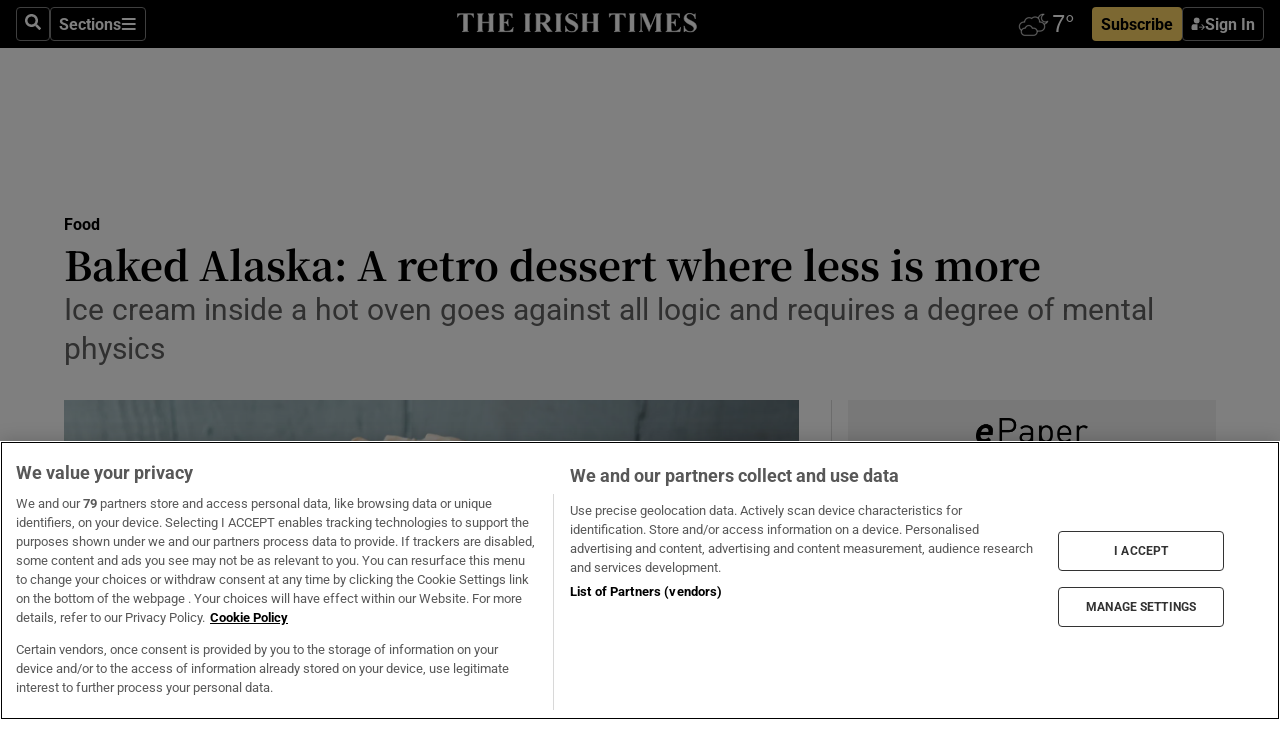

--- FILE ---
content_type: text/html; charset=utf-8
request_url: https://www.irishtimes.com/life-and-style/food-and-drink/baked-alaska-a-retro-dessert-where-less-is-more-1.3482983
body_size: 64819
content:
<!DOCTYPE html><html lang="en"><head><script data-integration="inlineScripts">
    (function() {
      var _sf_async_config = window._sf_async_config = (window._sf_async_config || {});
      _sf_async_config.uid = 31036;
      _sf_async_config.domain = "irishtimes.com";
      _sf_async_config.useCanonical = true;
      _sf_async_config.useCanonicalDomain = true;
      _sf_async_config.sections = "food";
      _sf_async_config.authors = "Vanessa Greenwood";
      _sf_async_config.flickerControl = false;
      var _cbq = window._cbq = (window._cbq || []);
      const OT = document.cookie.split('; ').find(row => row.startsWith('blaize_jwt'));
      if (OT)
      {
        _cbq.push(['_acct', 'paid']);
      } else {
        _cbq.push(['_acct', 'anon']);
      }
    })();
  ;
    var _comscore = _comscore || []; _comscore.push({ c1: "2", c2: "8946263" });
  ;gtmParamsString='';if(new RegExp("^https://irishtimes.arcpublishing.com", "i").test(window.location)){gtmParamsString='&gtm_auth=om4Ly4wwqa_7E-fLbBv46g&gtm_preview=env-6&gtm_cookies_win=x'};(function(w,d,s,l,i){w[l]=w[l]||[];w[l].push({'gtm.start':new Date().getTime(),event:'gtm.js'});var f=d.getElementsByTagName(s)[0],j=d.createElement(s),dl=l!='dataLayer'?'&l='+l:'';j.async=true;j.src='https://www.googletagmanager.com/gtm.js?id='+i+dl+gtmParamsString;f.parentNode.insertBefore(j,f);})(window,document,'script','dataLayer','GTM-NRHQKJ4');;window.isIE = !!window.MSInputMethodContext && !!document.documentMode;</script><script type="text/plain" class="optanon-category-C0002" async="" data-integration="chartbeat" src="https://static.chartbeat.com/js/chartbeat.js"></script><script>!function(n,e,i){if(!n){n=n||{},window.permutive=n,n.q=[],n.config=i||{},n.config.apiKey=e,n.config.environment=n.config.environment||"production";for(var o=["addon","identify","track","trigger","query","segment","segments","ready","on","once","user","consent"],r=0;r<o.length;r++){var t=o[r];n[t]=function(e){return function(){var i=Array.prototype.slice.call(arguments,0);n.q.push({functionName:e,arguments:i})}}(t)}}}(window.permutive, "4888a725-f640-4782-bd70-a3dd37877c2f", { "consentRequired": true });
    window.googletag=window.googletag||{},window.googletag.cmd=window.googletag.cmd||[],window.googletag.cmd.push(function(){if(0===window.googletag.pubads().getTargeting("permutive").length){var g=window.localStorage.getItem("_pdfps");window.googletag.pubads().setTargeting("permutive",g?JSON.parse(g):[])}});</script><script async="" src="https://fce2b75e-f11a-48ad-a60f-7e004eb1d340.edge.permutive.app/fce2b75e-f11a-48ad-a60f-7e004eb1d340-web.js"></script><script type="text/plain" class="optanon-category-C0002-C0004">window.addEventListener('OneTrustGroupsUpdated', function() {
    if (document.cookie.indexOf("OptanonAlertBoxClosed=") >=0 && OptanonActiveGroups.match(/(?=.*,C0002,)(?=.*,C0004,).*/)) {
      const OTConsentToken = document.cookie
        .split('; ')
        .find(row => row.startsWith('OptanonConsent='))
        .split('&')
        .find(row => row.startsWith('consentId'))
        .split('=')[1];
      permutive.consent({ "opt_in": true, "token": OTConsentToken });
    } else{
      permutive.consent({ "opt_in": false });
    }
  });</script><meta name="viewport" content="width=device-width, initial-scale=1"/><link rel="icon" type="image/x-icon" href="/pf/resources/favicon.ico?d=203&amp;mxId=00000000"/><title>Baked Alaska: A retro dessert where less is more – The Irish Times</title><meta name="description" content="Ice cream inside a hot oven goes against all logic and requires a degree of mental physics"/><meta name="twitter:description" content="Ice cream inside a hot oven goes against all logic and requires a degree of mental physics"/><meta property="og:description" content="Ice cream inside a hot oven goes against all logic and requires a degree of mental physics"/><meta property="og:title" content="Baked Alaska: A retro dessert where less is more"/><meta name="twitter:title" content="Baked Alaska: A retro dessert where less is more"/><meta property="og:image" content="https://www.irishtimes.com/resizer/v2/JE2R2R43RILEIERNL7XKSG2BXI.jpg?smart=true&amp;auth=e76f305e65b132e25ec95d097bb565d03ff07b77917bbf37ddb491734026374b&amp;width=1200&amp;height=630"/><meta property="og:image:alt" content="Baked Alaska: make this using one old fashioned brick of crowd-pleasing raspberry-ripple ice cream"/><meta name="twitter:image" content="https://www.irishtimes.com/resizer/v2/JE2R2R43RILEIERNL7XKSG2BXI.jpg?smart=true&amp;auth=e76f305e65b132e25ec95d097bb565d03ff07b77917bbf37ddb491734026374b&amp;width=1200&amp;height=630"/><meta name="twitter:image:alt" content="Baked Alaska: make this using one old fashioned brick of crowd-pleasing raspberry-ripple ice cream"/><meta property="og:type" content="article"/><meta name="robots" content="noarchive"/><meta property="og:site_name" content="The Irish Times"/><meta property="og:url" content="https://www.irishtimes.com/life-and-style/food-and-drink/baked-alaska-a-retro-dessert-where-less-is-more-1.3482983"/><meta name="twitter:site" content="@IrishTimes"/><meta name="twitter:card" content="summary_large_image"/><link rel="canonical" href="https://www.irishtimes.com/life-and-style/food-and-drink/baked-alaska-a-retro-dessert-where-less-is-more-1.3482983"/><link rel="alternate" hrefLang="en-IE" href="https://www.irishtimes.com/life-and-style/food-and-drink/baked-alaska-a-retro-dessert-where-less-is-more-1.3482983"/><link id="fusion-template-styles" rel="stylesheet" type="text/css" href="/pf/dist/components/combinations/default.css?d=203&amp;mxId=00000000"/><link id="fusion-siteStyles-styles" rel="stylesheet" type="text/css" href="/pf/dist/css/irishtimes.css?d=203&amp;mxId=00000000"/><style data-styled="" data-styled-version="5.3.11">.dNRVvG{c-expanded-menu;visibility:hidden;position:absolute;left:0px;top:0;}/*!sc*/
data-styled.g2[id="styled__StyledExpandedMenu-sc-1amt4zz-1"]{content:"dNRVvG,"}/*!sc*/
.hTjUEA .arcad > [id^='google_ads_iframe']:not(:empty){max-width:100%;}/*!sc*/
.hTjUEA .arcad > [id^='google_ads_iframe']:not(:empty)::before{content:'ADVERTISEMENT';display:-webkit-box;display:-webkit-flex;display:-ms-flexbox;display:flex;font-family:star-font,'Roboto',sans-serif;}/*!sc*/
.hTjUEA .arcad > [id^='google_ads_iframe']:empty[style]{width:0 !important;height:0 !important;}/*!sc*/
.bSFpgq .arcad > [id^='google_ads_iframe']:not(:empty){max-width:100%;}/*!sc*/
.bSFpgq .arcad > [id^='google_ads_iframe']:not(:empty)::before{content:'ADVERTISEMENT';display:-webkit-box;display:-webkit-flex;display:-ms-flexbox;display:flex;font-family:star-font,'Roboto',sans-serif;display:none;}/*!sc*/
.bSFpgq .arcad > [id^='google_ads_iframe']:empty[style]{width:0 !important;height:0 !important;}/*!sc*/
data-styled.g5[id="default__StyledAdUnit-sc-1moicrg-0"]{content:"hTjUEA,bSFpgq,"}/*!sc*/
</style><script type="application/javascript" id="polyfill-script">if(!Array.prototype.includes||!(window.Object && window.Object.assign)||!window.Promise||!window.Symbol||!window.fetch){document.write('<script type="application/javascript" src="/pf/dist/engine/polyfill.js?d=203&mxId=00000000" defer=""><\/script>')}</script><script id="fusion-engine-react-script" type="application/javascript" src="/pf/dist/engine/react.js?d=203&amp;mxId=00000000" defer=""></script><script id="fusion-engine-combinations-script" type="application/javascript" src="/pf/dist/components/combinations/default.js?d=203&amp;mxId=00000000" defer=""></script><script type="text/plain" class="optanon-category-C0004" async="" data-integration="nativo-ad" src="https://s.ntv.io/serve/load.js"></script><script type="text/plain" class="optanon-category-C0002" async="" data-integration="comscore" src="https://sb.scorecardresearch.com/beacon.js"></script><script id="xtreme-push" type="text/javascript">
      (function(p,u,s,h,e,r,l,i,b) {p['XtremePushObject']=s;p[s]=function(){
        (p[s].q=p[s].q||[]).push(arguments)};i=u.createElement('script');i.async=1;
        i.src=h;b=u.getElementsByTagName('script')[0];b.parentNode.insertBefore(i,b);
      })(window,document,'xtremepush','https://prod.webpu.sh/tEEXuB8vRMsRMzIydjRZIQjnQzT-EXwR/sdk.js');
      xtremepush('ready', function () {
        if (window.safari !== undefined) {
          const permission = xtremepush('push', 'permission');
          const views = JSON.parse(localStorage.getItem('xtremepush.data'))?.page_views;
          const sendPush = views % 55 === 0 || views === 1;
          if ((permission === 'default' || !permission) && (permission !== 'unavailable' && permission !== 'denied' ) && sendPush) {
            xtremepush('event', 'User Gesture');
          }
        } else {
          xtremepush('push', 'auto_prompt', true);
        }
      });
      </script><script type="application/ld+json">{
  "@context": "http://schema.org/",
  "@graph": [
    {
      "@id": "https://www.irishtimes.com/#website",
      "@type": "WebSite",
      "description": "Trusted journalism since 1859",
      "inLanguage": "en-IE",
      "name": "The Irish Times",
      "potentialAction": [
        {
          "@type": "SearchAction",
          "target": {
            "@type": "EntryPoint",
            "urlTemplate": "https://www.irishtimes.com/search/?query={search_term_string}"
          },
          "query-input": "required name=search_term_string"
        }
      ],
      "publisher": {
        "@id": "https://www.irishtimes.com/#organization"
      },
      "url": "https://www.irishtimes.com/"
    },
    {
      "@id": "https://www.irishtimes.com/#organization",
      "@type": "Organization",
      "address": {
        "@type": "PostalAddress",
        "postOfficeBoxNumber": "PO Box 74",
        "streetAddress": "24-28 Tara Street",
        "addressLocality": "Dublin 2",
        "addressRegion": "County Dublin",
        "addressCountry": "IE",
        "postalCode": "D02 CX89"
      },
      "contactPoint": [
        {
          "@type": "ContactPoint",
          "contactType": "Customer Support",
          "email": "services@irishtimes.com",
          "telephone": "+353 1 9203901"
        },
        {
          "@type": "ContactPoint",
          "contactType": "Sales",
          "email": "mediasolutions@irishtimes.com",
          "telephone": "+353 1 5320978"
        },
        {
          "@type": "ContactPoint",
          "contactType": "News Desk",
          "email": "newsdesk@irishtimes.com",
          "telephone": ""
        }
      ],
      "image": {
        "@id": "https://www.irishtimes.com/#/schema/logo/image/"
      },
      "logo": {
        "@type": "ImageObject",
        "@id": "https://www.irishtimes.com/#/schema/logo/image/",
        "url": "https://www.irishtimes.com/resizer/v2/U2PAOOOEIVHTJEP6IX3N5QHLYM.png?smart=true&auth=8ed926a16ed518a8a7d3811053a580479dcf90f84d2adaaa3a5ebeb4bb68695f&width=1024",
        "width": 1024,
        "height": 547,
        "caption": "The Irish Times"
      },
      "name": "The Irish Times",
      "sameAs": [
        "https://www.facebook.com/irishtimes/",
        "http://www.linkedin.com/company/the-irish-times",
        "https://www.youtube.com/user/IrishTimes",
        "https://x.com/IrishTimes"
      ],
      "url": "https://www.irishtimes.com"
    }
  ]
}</script><script type="application/ld+json">{
  "@context": "https://schema.org",
  "@type": "NewsArticle",
  "url": "https://www.irishtimes.com/life-and-style/food-and-drink/baked-alaska-a-retro-dessert-where-less-is-more-1.3482983",
  "publisher": {
    "@type": "Organization",
    "name": "The Irish Times",
    "url": "https://www.irishtimes.com",
    "logo": {
      "@type": "ImageObject",
      "url": "",
      "width": 600,
      "height": 60
    }
  },
  "author": [
    {
      "@type": "Person",
      "name": "Vanessa Greenwood",
      "url": "https://www.irishtimes.com/author/",
      "sameAs": "https://www.irishtimes.com/author/"
    }
  ],
  "mainEntityOfPage": {
    "@type": "WebPage",
    "@id": "https://schema.org/WebPage",
    "url": "https://www.irishtimes.com/life-and-style/food-and-drink/baked-alaska-a-retro-dessert-where-less-is-more-1.3482983"
  },
  "dateModified": "2018-05-12T05:00:00Z",
  "datePublished": "2018-05-12T05:00:00Z",
  "headline": "Baked Alaska: A retro dessert where less is more",
  "description": "Ice cream inside a hot oven goes against all logic and requires a degree of mental physics",
  "articleSection": "Food",
  "image": [
    "https://www.irishtimes.com/resizer/v2/JE2R2R43RILEIERNL7XKSG2BXI.jpg?auth=e76f305e65b132e25ec95d097bb565d03ff07b77917bbf37ddb491734026374b&smart=true&width=1600&height=900",
    "https://www.irishtimes.com/resizer/v2/JE2R2R43RILEIERNL7XKSG2BXI.jpg?auth=e76f305e65b132e25ec95d097bb565d03ff07b77917bbf37ddb491734026374b&smart=true&width=1600&height=1200",
    "https://www.irishtimes.com/resizer/v2/JE2R2R43RILEIERNL7XKSG2BXI.jpg?auth=e76f305e65b132e25ec95d097bb565d03ff07b77917bbf37ddb491734026374b&smart=true&width=1600&height=1600"
  ],
  "inLanguage": "",
  "isAccessibleForFree": "False",
  "hasPart": {
    "@type": "WebPageElement",
    "isAccessibleForFree": "False",
    "cssSelector": ".paywall"
  }
}</script><link rel="preload" href="/pf/resources/fonts/noto-serif-jp/noto-serif-jp-regular.woff2?d=203&amp;mxId=00000000" as="font" type="font/woff2" crossorigin="anonymous"/><link rel="preload" href="/pf/resources/fonts/noto-serif-jp/noto-serif-jp-700.woff2?d=203&amp;mxId=00000000" as="font" type="font/woff2" crossorigin="anonymous"/><link rel="preload" href="/pf/resources/fonts/roboto/roboto-regular.woff2?d=203&amp;mxId=00000000" as="font" type="font/woff2" crossorigin="anonymous"/><link rel="preload" href="/pf/resources/fonts/roboto/roboto-700.woff2?d=203&amp;mxId=00000000" as="font" type="font/woff2" crossorigin="anonymous"/><script data-integration="inlineScripts">
    function PoWaReady() {
      // 0. DEFAULTS
      window.PoWaSettings = window.PoWaSettings || [];
      window.PoWaSettings.advertising = window.PoWaSettings.advertising || [];
      // 1. CookieBanner ONLOAD
      window.addEventListener("powaRender", function() {
        window.PoWaSettings.advertising.adBar = {skipOffset: 6};
        if (typeof OptanonActiveGroups==="string" && OptanonActiveGroups.match(/(?=.*,C0002,).*/)) {
            // 2. Cookies Granted
            window.PoWaSettings.advertising.gdprConsentGranted = true;
        } else {
            // 3. Set Default value
            window.PoWaSettings.advertising.gdprConsentGranted = window.PoWaSettings.advertising.gdprConsentGranted || false;
        }
      });
      // 4. CookieBanner ONCLICK
      window.addEventListener("OneTrustGroupsUpdated", function() {
          // 1. Set Default value
          window.PoWaSettings.advertising.gdprConsentGranted = !!OptanonActiveGroups.match(/(?=.,C0002,)./);
      });
      // 5. DataLayer event
      window.dataLayer = window.dataLayer || [];
      dataLayer.push({
        "has_PoWaSettings_load": true,
        "event": "donewith_PoWaSettings"
      });
    }

    var i = 0;
    function checkIsPoWaReady() {
      i = i + 1;
      if (typeof window.PoWaSettings==="object" && typeof OptanonActiveGroups==="string") {
          //stop the polling
          PoWaReady();
          clearInterval(pollforPoWaReady);
      } else if (i > 500) {
          //give up after 5 sec
          clearInterval(pollforPoWaReady);
      }
    }
    // Start polling
    var pollforPoWaReady = setInterval(checkIsPoWaReady, 10);
  ;
    const playFullScreen = (e) => {
      if (!!e.element.dataset.mobilefullscreen) {
        const windowWidth = document.querySelector('#fusion-app').offsetWidth || window.innerWidth;
        const mobileWidth = 733;
        if (windowWidth < mobileWidth) {
          if (!e.powa.isFullscreen()) {
            if (document.fullscreenEnabled) {
              // Set the PoWa element itself to fullscreen not the player, this overcomes an
              // issue with Android and fullscreen video rotation closing the video when the
              // device is rotated and the video is in fullscreen mode
              e.element.requestFullscreen();
              return;
            }

            e.powa.fullscreen();
          }
        }
      }
    }

    const mobilePoWaFullscreen = (event) => {
      const player = event.detail.powa;

      player.on('firstFrame', (e) => {
        playFullScreen(e);
      });

      player.on('play', (e) => {
        // Delay calling our function 100ms to not have a race condition with the
        // firstFrame event
        setTimeout(() => {
          playFullScreen(e);
        }, 100);
      });
    };

    window.addEventListener('powaReady', mobilePoWaFullscreen);
  ;
  window.addEventListener('DOMContentLoaded', (event) => {
    queryly.init("954cd8bb239245f9", document.querySelectorAll("#fusion-app"));
  });
</script><script defer="" data-integration="queryly" src="https://www.queryly.com/js/queryly.v4.min.js"></script><script src="https://cdn.cookielaw.org/consent/tcf.stub.js" type="text/javascript"></script><script src="https://static.illuma-tech.com/js/async_gam_ipt.js" async=""></script></head><body class="custom-it"><noscript data-integration="comscore"><img alt="comscore" src="https://sb.scorecardresearch.com/p?c1=2&amp;c2=8946263&amp;cv=2.0&amp;cj=1"/></noscript><noscript><iframe src="https://www.googletagmanager.com/ns.html?id=GTM-NRHQKJ4" height="0" width="0" style="display:none;visibility:hidden"></iframe></noscript><div id="fusion-app"><div class="b-it-right-rail-advanced"><header class="c-stack b-it-right-rail-advanced__navigation page-header" data-style-direction="vertical" data-style-justification="start" data-style-alignment="unset" data-style-inline="false" data-style-wrap="nowrap"><nav id="main-nav" class="b-it-header-nav-chain " aria-label="Sections Menu" data-owner="it"><div class="b-it-header-nav-chain__top-layout"><div class="b-it-header-nav-chain__nav-left"><div class="nav-components--mobile" data-testid="nav-chain-nav-components-mobile-left"><button data-testid="nav-chain-nav-section-button" aria-label="Sections" class="c-button c-button--small c-button--secondary-reverse" type="button"><svg class="c-icon" width="48" height="48" xmlns="http://www.w3.org/2000/svg" viewBox="0 0 512 512" fill="currentColor" aria-hidden="true" focusable="false"><path d="M25 96C25 78.33 39.33 64 57 64H441C458.7 64 473 78.33 473 96C473 113.7 458.7 128 441 128H57C39.33 128 25 113.7 25 96ZM25 256C25 238.3 39.33 224 57 224H441C458.7 224 473 238.3 473 256C473 273.7 458.7 288 441 288H57C39.33 288 25 273.7 25 256ZM441 448H57C39.33 448 25 433.7 25 416C25 398.3 39.33 384 57 384H441C458.7 384 473 398.3 473 416C473 433.7 458.7 448 441 448Z"></path></svg></button></div><div class="nav-components--desktop" data-testid="nav-chain-nav-components-desktop-left"><button aria-label="Search" class="c-button c-button--small c-button--secondary-reverse" type="button"><span><svg class="c-icon" width="48" height="48" xmlns="http://www.w3.org/2000/svg" viewBox="0 0 512 512" fill="currentColor" aria-hidden="true" focusable="false"><path d="M505 442.7L405.3 343c-4.5-4.5-10.6-7-17-7H372c27.6-35.3 44-79.7 44-128C416 93.1 322.9 0 208 0S0 93.1 0 208s93.1 208 208 208c48.3 0 92.7-16.4 128-44v16.3c0 6.4 2.5 12.5 7 17l99.7 99.7c9.4 9.4 24.6 9.4 33.9 0l28.3-28.3c9.4-9.4 9.4-24.6.1-34zM208 336c-70.7 0-128-57.2-128-128 0-70.7 57.2-128 128-128 70.7 0 128 57.2 128 128 0 70.7-57.2 128-128 128z"></path></svg></span></button><button data-testid="nav-chain-nav-section-button" aria-label="Sections" class="c-button c-button--small c-button--secondary-reverse" type="button"><span>Sections</span><svg class="c-icon" width="48" height="48" xmlns="http://www.w3.org/2000/svg" viewBox="0 0 512 512" fill="currentColor" aria-hidden="true" focusable="false"><path d="M25 96C25 78.33 39.33 64 57 64H441C458.7 64 473 78.33 473 96C473 113.7 458.7 128 441 128H57C39.33 128 25 113.7 25 96ZM25 256C25 238.3 39.33 224 57 224H441C458.7 224 473 238.3 473 256C473 273.7 458.7 288 441 288H57C39.33 288 25 273.7 25 256ZM441 448H57C39.33 448 25 433.7 25 416C25 398.3 39.33 384 57 384H441C458.7 384 473 398.3 473 416C473 433.7 458.7 448 441 448Z"></path></svg></button></div></div><a title="The Irish Times" class="c-link b-it-header-nav-chain__logo b-it-header-nav-chain__logo--center nav-logo-hidden svg-logo" href="/" aria-hidden="true" tabindex="-1"><img src="https://static.themebuilder.aws.arc.pub/irishtimes/1647534191733.svg" alt="The Irish Times" data-chromatic="ignore"/></a><div class="b-it-header-nav-chain__nav-right"><div class="nav-components--mobile" data-testid="nav-chain-nav-components-mobile-right"><div class="c-stack b-signin-subscribe-block" data-style-direction="horizontal" data-style-justification="center" data-style-alignment="center" data-style-inline="false" data-style-wrap="nowrap" style="--c-stack-gap:1rem"><a target="_blank" style="display:none" rel="noreferrer" class="c-button c-button--link c-button--small c-button--primary b-signin-subscribe-block__subscribe" href="/subscribe"><span><span style="display:none">Subscribe</span></span></a><button class="c-button c-button--small c-button--secondary-reverse b-signin-subscribe-block__btn--signin" type="button"><span><div class="c-stack" data-style-direction="horizontal" data-style-justification="start" data-style-alignment="center" data-style-inline="false" data-style-wrap="nowrap" style="--c-stack-gap:0.5rem"><svg width="14" height="16" viewBox="0 0 24 24" fill="none" xmlns="http://www.w3.org/2000/svg"><mask id="mask0_757:236487" style="mask-type:alpha" maskUnits="userSpaceOnUse" x="0" y="0" width="24" height="24"><rect width="24" height="24" fill="#C4C4C4"></rect></mask><g mask="url(#mask0_757:236487)"><ellipse cx="9.79117" cy="6.02353" rx="5.02353" ry="5.02353" fill="white"></ellipse><path d="M11.0471 22.35V12.3029H5C2.79086 12.3029 1 14.0938 1 16.3029V20.35C1 21.4546 1.89543 22.35 3 22.35H11.0471Z" fill="white"></path><path fill-rule="evenodd" clip-rule="evenodd" d="M19.3391 22.1044C19.2762 22.1862 19.1937 22.2477 19.0916 22.2886C18.9894 22.3295 18.8833 22.35 18.7733 22.35C18.5533 22.35 18.3647 22.2681 18.2075 22.1044C18.0504 21.9406 17.9718 21.7441 17.9718 21.5148C17.9718 21.4002 17.9954 21.2896 18.0425 21.1832C18.0897 21.0767 18.1447 20.9907 18.2075 20.9252L20.8478 18.174H14.3839C14.1482 18.174 13.9517 18.0921 13.7946 17.9283C13.6374 17.7646 13.5588 17.568 13.5588 17.3388C13.5588 17.1095 13.6374 16.913 13.7946 16.7492C13.9517 16.5854 14.1482 16.5036 14.3839 16.5036H20.8478L18.2075 13.7277C18.1447 13.6622 18.0897 13.5762 18.0425 13.4698C17.9954 13.3633 17.9718 13.2528 17.9718 13.1382C17.9718 12.9089 18.0504 12.7124 18.2075 12.5486C18.3647 12.3848 18.5533 12.3029 18.7733 12.3029C18.8833 12.3029 18.9894 12.3275 19.0916 12.3766C19.1937 12.4258 19.2762 12.4831 19.3391 12.5486L23.3702 16.7492C23.433 16.8147 23.488 16.9007 23.5352 17.0071C23.5823 17.1136 23.6059 17.2241 23.6059 17.3388C23.6059 17.4534 23.5823 17.5598 23.5352 17.6581C23.488 17.7564 23.433 17.8464 23.3702 17.9283L19.3391 22.1044Z" fill="white"></path></g></svg></div></span></button></div></div><div class="nav-components--desktop" data-testid="nav-chain-nav-components-desktop-right"><div id="fusion-static-enter:html-block-f0f1j0n1myTR7B9-0-0-0" style="display:none" data-fusion-component="html-block-f0f1j0n1myTR7B9-0-0-0"></div><div><iframe scrolling="no" id="fw-desktop" data-src="https://lw.foreca.net/v4/en/site/irishtimes/widget/?name=Dublin&id=102964574" style="width: 85px; height: 40px; border:0; margin: 0; display: flex; align-items: center;"></iframe></div><div id="fusion-static-exit:html-block-f0f1j0n1myTR7B9-0-0-0" style="display:none" data-fusion-component="html-block-f0f1j0n1myTR7B9-0-0-0"></div><div class="c-stack b-signin-subscribe-block" data-style-direction="horizontal" data-style-justification="center" data-style-alignment="center" data-style-inline="false" data-style-wrap="nowrap" style="--c-stack-gap:1rem"><a target="_blank" style="display:none" rel="noreferrer" class="c-button c-button--link c-button--small c-button--primary b-signin-subscribe-block__subscribe" href="/subscribe"><span><span style="display:none">Subscribe</span></span></a><button class="c-button c-button--small c-button--secondary-reverse b-signin-subscribe-block__btn--signin" type="button"><span><div class="c-stack" data-style-direction="horizontal" data-style-justification="start" data-style-alignment="center" data-style-inline="false" data-style-wrap="nowrap" style="--c-stack-gap:0.5rem"><svg width="14" height="16" viewBox="0 0 24 24" fill="none" xmlns="http://www.w3.org/2000/svg"><mask id="mask0_757:236487" style="mask-type:alpha" maskUnits="userSpaceOnUse" x="0" y="0" width="24" height="24"><rect width="24" height="24" fill="#C4C4C4"></rect></mask><g mask="url(#mask0_757:236487)"><ellipse cx="9.79117" cy="6.02353" rx="5.02353" ry="5.02353" fill="white"></ellipse><path d="M11.0471 22.35V12.3029H5C2.79086 12.3029 1 14.0938 1 16.3029V20.35C1 21.4546 1.89543 22.35 3 22.35H11.0471Z" fill="white"></path><path fill-rule="evenodd" clip-rule="evenodd" d="M19.3391 22.1044C19.2762 22.1862 19.1937 22.2477 19.0916 22.2886C18.9894 22.3295 18.8833 22.35 18.7733 22.35C18.5533 22.35 18.3647 22.2681 18.2075 22.1044C18.0504 21.9406 17.9718 21.7441 17.9718 21.5148C17.9718 21.4002 17.9954 21.2896 18.0425 21.1832C18.0897 21.0767 18.1447 20.9907 18.2075 20.9252L20.8478 18.174H14.3839C14.1482 18.174 13.9517 18.0921 13.7946 17.9283C13.6374 17.7646 13.5588 17.568 13.5588 17.3388C13.5588 17.1095 13.6374 16.913 13.7946 16.7492C13.9517 16.5854 14.1482 16.5036 14.3839 16.5036H20.8478L18.2075 13.7277C18.1447 13.6622 18.0897 13.5762 18.0425 13.4698C17.9954 13.3633 17.9718 13.2528 17.9718 13.1382C17.9718 12.9089 18.0504 12.7124 18.2075 12.5486C18.3647 12.3848 18.5533 12.3029 18.7733 12.3029C18.8833 12.3029 18.9894 12.3275 19.0916 12.3766C19.1937 12.4258 19.2762 12.4831 19.3391 12.5486L23.3702 16.7492C23.433 16.8147 23.488 16.9007 23.5352 17.0071C23.5823 17.1136 23.6059 17.2241 23.6059 17.3388C23.6059 17.4534 23.5823 17.5598 23.5352 17.6581C23.488 17.7564 23.433 17.8464 23.3702 17.9283L19.3391 22.1044Z" fill="white"></path></g></svg></div></span></button></div></div></div></div><div id="flyout-overlay" data-testid="nav-chain-flyout-overlay" class="c-stack b-it-header-nav-chain__flyout-overlay closed" data-style-direction="vertical" data-style-justification="start" data-style-alignment="unset" data-style-inline="false" data-style-wrap="nowrap"><div><div class="c-stack b-it-header-nav-chain__flyout-nav-wrapper closed" data-style-direction="vertical" data-style-justification="start" data-style-alignment="unset" data-style-inline="false" data-style-wrap="nowrap"><div class="b-it-header-nav-chain__flyout-close-button"><button aria-label="Close" class="c-button c-button--small c-button--secondary-reverse" type="button"><svg class="c-icon" width="24" height="24" xmlns="http://www.w3.org/2000/svg" viewBox="0 0 512 512" fill="currentColor" aria-hidden="true" focusable="false"><path d="M406.6 361.4C419.1 373.9 419.1 394.15 406.6 406.65C400.4 412.9 392.2 416 384 416C375.8 416 367.62 412.875 361.38 406.625L256 301.3L150.63 406.6C144.38 412.9 136.19 416 128 416C119.81 416 111.63 412.9 105.375 406.6C92.875 394.1 92.875 373.85 105.375 361.35L210.775 255.95L105.375 150.6C92.875 138.1 92.875 117.85 105.375 105.35C117.875 92.85 138.125 92.85 150.625 105.35L256 210.8L361.4 105.4C373.9 92.9 394.15 92.9 406.65 105.4C419.15 117.9 419.15 138.15 406.65 150.65L301.25 256.05L406.6 361.4Z"></path></svg></button></div><div class="nav-menu"><div data-testid="nav-chain-nav-components-mobile" class="c-stack nav-components--mobile" data-style-direction="vertical" data-style-justification="start" data-style-alignment="unset" data-style-inline="false" data-style-wrap="nowrap"><div class="b-subscribe-button-block"><div><iframe scrolling="no" id="fw-mobile" data-src="https://lw.foreca.net/v4/en/site/irishtimes/widget/?name=Dublin&id=102964574" style="width: 85px; height: 40px; border:0; margin: 0;"></iframe></div><a target="_blank" class="c-button c-button--link c-button--full-width c-button--medium c-button--primary" href="/subscribe"><span>Subscribe</span></a></div><button aria-label="Search" class="c-button c-button--small c-button--secondary-reverse" type="button"><span><svg class="c-icon" width="48" height="48" xmlns="http://www.w3.org/2000/svg" viewBox="0 0 512 512" fill="currentColor" aria-hidden="true" focusable="false"><path d="M505 442.7L405.3 343c-4.5-4.5-10.6-7-17-7H372c27.6-35.3 44-79.7 44-128C416 93.1 322.9 0 208 0S0 93.1 0 208s93.1 208 208 208c48.3 0 92.7-16.4 128-44v16.3c0 6.4 2.5 12.5 7 17l99.7 99.7c9.4 9.4 24.6 9.4 33.9 0l28.3-28.3c9.4-9.4 9.4-24.6.1-34zM208 336c-70.7 0-128-57.2-128-128 0-70.7 57.2-128 128-128 70.7 0 128 57.2 128 128 0 70.7-57.2 128-128 128z"></path></svg></span></button></div><div data-testid="nav-chain-nav-components-desktop" class="c-stack nav-components--desktop" data-style-direction="vertical" data-style-justification="start" data-style-alignment="unset" data-style-inline="false" data-style-wrap="nowrap"></div></div><ul class="c-stack b-it-header-nav-chain__flyout-nav" data-style-direction="vertical" data-style-justification="start" data-style-alignment="unset" data-style-inline="false" data-style-wrap="nowrap"><li class="section-item" data-testid="nav-chain-section-item"><a class="c-link" href="/" aria-hidden="true" tabindex="-1">Home</a></li><li class="section-item" data-testid="nav-chain-section-item"><a class="c-link" href="/latest/" aria-hidden="true" tabindex="-1">Latest</a></li><li class="section-item" data-testid="nav-chain-section-item"><a class="c-link" href="/subscriber-only/" aria-hidden="true" tabindex="-1">Subscriber Only</a></li><li class="section-item" data-testid="nav-chain-section-item"><div data-testid="nav-chain-section-item-subsection" class="c-stack b-it-header-nav-chain__subsection-anchor subsection-anchor " data-style-direction="horizontal" data-style-justification="start" data-style-alignment="center" data-style-inline="false" data-style-wrap="nowrap"><a class="c-link" href="/crosswords-puzzles/" aria-hidden="true" tabindex="-1">Crosswords &amp; Puzzles</a><button aria-expanded="false" aria-controls="header_sub_section_crosswords-puzzles" aria-label="Show Crosswords &amp; Puzzles sub sections" class="c-button c-button--medium c-button--default submenu-caret" type="button"><span><svg class="c-icon" width="20" height="20" xmlns="http://www.w3.org/2000/svg" viewBox="0 0 512 512" fill="currentColor" aria-hidden="true" focusable="false"><path d="M256 416C247.812 416 239.62 412.875 233.38 406.625L41.38 214.625C28.88 202.125 28.88 181.875 41.38 169.375C53.88 156.875 74.13 156.875 86.63 169.375L256 338.8L425.4 169.4C437.9 156.9 458.15 156.9 470.65 169.4C483.15 181.9 483.15 202.15 470.65 214.65L278.65 406.65C272.4 412.9 264.2 416 256 416Z"></path></svg></span></button></div><div class="b-it-header-nav-chain__subsection-container "><ul class="b-it-header-nav-chain__subsection-menu" id="header_sub_section_crosswords-puzzles"><li class="subsection-item" data-testid="nav-chain-subsection-item"><a class="c-link" href="/crosswords-puzzles/crosaire/" aria-hidden="true" tabindex="-1">Crosaire</a></li><li class="subsection-item" data-testid="nav-chain-subsection-item"><a class="c-link" href="/crosswords-puzzles/simplex/" aria-hidden="true" tabindex="-1">Simplex</a></li><li class="subsection-item" data-testid="nav-chain-subsection-item"><a class="c-link" href="/crosswords-puzzles/sudoku/" aria-hidden="true" tabindex="-1">Sudoku</a></li><li class="subsection-item" data-testid="nav-chain-subsection-item"><a class="c-link" href="/crosswords-puzzles/news-quiz/" aria-hidden="true" tabindex="-1">News Quiz</a></li></ul></div></li><li class="section-item" data-testid="nav-chain-section-item"><div data-testid="nav-chain-section-item-subsection" class="c-stack b-it-header-nav-chain__subsection-anchor subsection-anchor " data-style-direction="horizontal" data-style-justification="start" data-style-alignment="center" data-style-inline="false" data-style-wrap="nowrap"><a class="c-link" href="/ireland/" aria-hidden="true" tabindex="-1">Ireland</a><button aria-expanded="false" aria-controls="header_sub_section_ireland" aria-label="Show Ireland sub sections" class="c-button c-button--medium c-button--default submenu-caret" type="button"><span><svg class="c-icon" width="20" height="20" xmlns="http://www.w3.org/2000/svg" viewBox="0 0 512 512" fill="currentColor" aria-hidden="true" focusable="false"><path d="M256 416C247.812 416 239.62 412.875 233.38 406.625L41.38 214.625C28.88 202.125 28.88 181.875 41.38 169.375C53.88 156.875 74.13 156.875 86.63 169.375L256 338.8L425.4 169.4C437.9 156.9 458.15 156.9 470.65 169.4C483.15 181.9 483.15 202.15 470.65 214.65L278.65 406.65C272.4 412.9 264.2 416 256 416Z"></path></svg></span></button></div><div class="b-it-header-nav-chain__subsection-container "><ul class="b-it-header-nav-chain__subsection-menu" id="header_sub_section_ireland"><li class="subsection-item" data-testid="nav-chain-subsection-item"><a class="c-link" href="/ireland/dublin/" aria-hidden="true" tabindex="-1">Dublin</a></li><li class="subsection-item" data-testid="nav-chain-subsection-item"><a class="c-link" href="/ireland/education/" aria-hidden="true" tabindex="-1">Education</a></li><li class="subsection-item" data-testid="nav-chain-subsection-item"><a class="c-link" href="/ireland/housing-planning/" aria-hidden="true" tabindex="-1">Housing &amp; Planning</a></li><li class="subsection-item" data-testid="nav-chain-subsection-item"><a class="c-link" href="/ireland/social-affairs/" aria-hidden="true" tabindex="-1">Social Affairs</a></li><li class="subsection-item" data-testid="nav-chain-subsection-item"><a class="c-link" href="/ireland/stardust/" aria-hidden="true" tabindex="-1">Stardust</a></li></ul></div></li><li class="section-item" data-testid="nav-chain-section-item"><div data-testid="nav-chain-section-item-subsection" class="c-stack b-it-header-nav-chain__subsection-anchor subsection-anchor " data-style-direction="horizontal" data-style-justification="start" data-style-alignment="center" data-style-inline="false" data-style-wrap="nowrap"><a class="c-link" href="/politics/" aria-hidden="true" tabindex="-1">Politics</a><button aria-expanded="false" aria-controls="header_sub_section_politics" aria-label="Show Politics sub sections" class="c-button c-button--medium c-button--default submenu-caret" type="button"><span><svg class="c-icon" width="20" height="20" xmlns="http://www.w3.org/2000/svg" viewBox="0 0 512 512" fill="currentColor" aria-hidden="true" focusable="false"><path d="M256 416C247.812 416 239.62 412.875 233.38 406.625L41.38 214.625C28.88 202.125 28.88 181.875 41.38 169.375C53.88 156.875 74.13 156.875 86.63 169.375L256 338.8L425.4 169.4C437.9 156.9 458.15 156.9 470.65 169.4C483.15 181.9 483.15 202.15 470.65 214.65L278.65 406.65C272.4 412.9 264.2 416 256 416Z"></path></svg></span></button></div><div class="b-it-header-nav-chain__subsection-container "><ul class="b-it-header-nav-chain__subsection-menu" id="header_sub_section_politics"><li class="subsection-item" data-testid="nav-chain-subsection-item"><a class="c-link" href="/politics/poll/" aria-hidden="true" tabindex="-1">Poll</a></li><li class="subsection-item" data-testid="nav-chain-subsection-item"><a class="c-link" href="/politics/oireachtas/" aria-hidden="true" tabindex="-1">Oireachtas</a></li><li class="subsection-item" data-testid="nav-chain-subsection-item"><a class="c-link" href="/common-ground/" aria-hidden="true" tabindex="-1">Common Ground</a></li><li class="subsection-item" data-testid="nav-chain-subsection-item"><a class="c-link" href="/politics/elections-referendums/" aria-hidden="true" tabindex="-1">Elections &amp; Referendums</a></li></ul></div></li><li class="section-item" data-testid="nav-chain-section-item"><div data-testid="nav-chain-section-item-subsection" class="c-stack b-it-header-nav-chain__subsection-anchor subsection-anchor " data-style-direction="horizontal" data-style-justification="start" data-style-alignment="center" data-style-inline="false" data-style-wrap="nowrap"><a class="c-link" href="/opinion/" aria-hidden="true" tabindex="-1">Opinion</a><button aria-expanded="false" aria-controls="header_sub_section_opinion" aria-label="Show Opinion sub sections" class="c-button c-button--medium c-button--default submenu-caret" type="button"><span><svg class="c-icon" width="20" height="20" xmlns="http://www.w3.org/2000/svg" viewBox="0 0 512 512" fill="currentColor" aria-hidden="true" focusable="false"><path d="M256 416C247.812 416 239.62 412.875 233.38 406.625L41.38 214.625C28.88 202.125 28.88 181.875 41.38 169.375C53.88 156.875 74.13 156.875 86.63 169.375L256 338.8L425.4 169.4C437.9 156.9 458.15 156.9 470.65 169.4C483.15 181.9 483.15 202.15 470.65 214.65L278.65 406.65C272.4 412.9 264.2 416 256 416Z"></path></svg></span></button></div><div class="b-it-header-nav-chain__subsection-container "><ul class="b-it-header-nav-chain__subsection-menu" id="header_sub_section_opinion"><li class="subsection-item" data-testid="nav-chain-subsection-item"><a class="c-link" href="/opinion/editorials/" aria-hidden="true" tabindex="-1">Editorials</a></li><li class="subsection-item" data-testid="nav-chain-subsection-item"><a class="c-link" href="/opinion/an-irish-diary/" aria-hidden="true" tabindex="-1">An Irish Diary</a></li><li class="subsection-item" data-testid="nav-chain-subsection-item"><a class="c-link" href="/opinion/letters/" aria-hidden="true" tabindex="-1">Letters</a></li><li class="subsection-item" data-testid="nav-chain-subsection-item"><a class="c-link" href="/opinion/cartoon/" aria-hidden="true" tabindex="-1">Cartoon</a></li></ul></div></li><li class="section-item" data-testid="nav-chain-section-item"><div data-testid="nav-chain-section-item-subsection" class="c-stack b-it-header-nav-chain__subsection-anchor subsection-anchor " data-style-direction="horizontal" data-style-justification="start" data-style-alignment="center" data-style-inline="false" data-style-wrap="nowrap"><a class="c-link" href="/business/" aria-hidden="true" tabindex="-1">Business</a><button aria-expanded="false" aria-controls="header_sub_section_business" aria-label="Show Business sub sections" class="c-button c-button--medium c-button--default submenu-caret" type="button"><span><svg class="c-icon" width="20" height="20" xmlns="http://www.w3.org/2000/svg" viewBox="0 0 512 512" fill="currentColor" aria-hidden="true" focusable="false"><path d="M256 416C247.812 416 239.62 412.875 233.38 406.625L41.38 214.625C28.88 202.125 28.88 181.875 41.38 169.375C53.88 156.875 74.13 156.875 86.63 169.375L256 338.8L425.4 169.4C437.9 156.9 458.15 156.9 470.65 169.4C483.15 181.9 483.15 202.15 470.65 214.65L278.65 406.65C272.4 412.9 264.2 416 256 416Z"></path></svg></span></button></div><div class="b-it-header-nav-chain__subsection-container "><ul class="b-it-header-nav-chain__subsection-menu" id="header_sub_section_business"><li class="subsection-item" data-testid="nav-chain-subsection-item"><a class="c-link" href="/budget/" aria-hidden="true" tabindex="-1">Budget 2026</a></li><li class="subsection-item" data-testid="nav-chain-subsection-item"><a class="c-link" href="/business/economy/" aria-hidden="true" tabindex="-1">Economy</a></li><li class="subsection-item" data-testid="nav-chain-subsection-item"><a class="c-link" href="/business/farming-food/" aria-hidden="true" tabindex="-1">Farming &amp; Food</a></li><li class="subsection-item" data-testid="nav-chain-subsection-item"><a class="c-link" href="/business/financial-services/" aria-hidden="true" tabindex="-1">Financial Services</a></li><li class="subsection-item" data-testid="nav-chain-subsection-item"><a class="c-link" href="/business/innovation/" aria-hidden="true" tabindex="-1">Innovation</a></li><li class="subsection-item" data-testid="nav-chain-subsection-item"><a class="c-link" href="/business/markets/" aria-hidden="true" tabindex="-1">Markets</a></li><li class="subsection-item" data-testid="nav-chain-subsection-item"><a class="c-link" href="/business/work/" aria-hidden="true" tabindex="-1">Work</a></li><li class="subsection-item" data-testid="nav-chain-subsection-item"><a class="c-link" href="/property/commercial-property/" aria-hidden="true" tabindex="-1">Commercial Property</a></li></ul></div></li><li class="section-item" data-testid="nav-chain-section-item"><div data-testid="nav-chain-section-item-subsection" class="c-stack b-it-header-nav-chain__subsection-anchor subsection-anchor " data-style-direction="horizontal" data-style-justification="start" data-style-alignment="center" data-style-inline="false" data-style-wrap="nowrap"><a class="c-link" href="/world/" aria-hidden="true" tabindex="-1">World</a><button aria-expanded="false" aria-controls="header_sub_section_world" aria-label="Show World sub sections" class="c-button c-button--medium c-button--default submenu-caret" type="button"><span><svg class="c-icon" width="20" height="20" xmlns="http://www.w3.org/2000/svg" viewBox="0 0 512 512" fill="currentColor" aria-hidden="true" focusable="false"><path d="M256 416C247.812 416 239.62 412.875 233.38 406.625L41.38 214.625C28.88 202.125 28.88 181.875 41.38 169.375C53.88 156.875 74.13 156.875 86.63 169.375L256 338.8L425.4 169.4C437.9 156.9 458.15 156.9 470.65 169.4C483.15 181.9 483.15 202.15 470.65 214.65L278.65 406.65C272.4 412.9 264.2 416 256 416Z"></path></svg></span></button></div><div class="b-it-header-nav-chain__subsection-container "><ul class="b-it-header-nav-chain__subsection-menu" id="header_sub_section_world"><li class="subsection-item" data-testid="nav-chain-subsection-item"><a class="c-link" href="/world/europe/" aria-hidden="true" tabindex="-1">Europe</a></li><li class="subsection-item" data-testid="nav-chain-subsection-item"><a class="c-link" href="/world/uk/" aria-hidden="true" tabindex="-1">UK</a></li><li class="subsection-item" data-testid="nav-chain-subsection-item"><a class="c-link" href="/world/us/" aria-hidden="true" tabindex="-1">US</a></li><li class="subsection-item" data-testid="nav-chain-subsection-item"><a class="c-link" href="/world/canada/" aria-hidden="true" tabindex="-1">Canada</a></li><li class="subsection-item" data-testid="nav-chain-subsection-item"><a class="c-link" href="/world/australia/" aria-hidden="true" tabindex="-1">Australia</a></li><li class="subsection-item" data-testid="nav-chain-subsection-item"><a class="c-link" href="/world/africa/" aria-hidden="true" tabindex="-1">Africa</a></li><li class="subsection-item" data-testid="nav-chain-subsection-item"><a class="c-link" href="/world/americas/" aria-hidden="true" tabindex="-1">Americas</a></li><li class="subsection-item" data-testid="nav-chain-subsection-item"><a class="c-link" href="/world/asia-pacific/" aria-hidden="true" tabindex="-1">Asia-Pacific</a></li><li class="subsection-item" data-testid="nav-chain-subsection-item"><a class="c-link" href="/world/middle-east/" aria-hidden="true" tabindex="-1">Middle East</a></li></ul></div></li><li class="section-item" data-testid="nav-chain-section-item"><div data-testid="nav-chain-section-item-subsection" class="c-stack b-it-header-nav-chain__subsection-anchor subsection-anchor " data-style-direction="horizontal" data-style-justification="start" data-style-alignment="center" data-style-inline="false" data-style-wrap="nowrap"><a class="c-link" href="/sport/" aria-hidden="true" tabindex="-1">Sport</a><button aria-expanded="false" aria-controls="header_sub_section_sport" aria-label="Show Sport sub sections" class="c-button c-button--medium c-button--default submenu-caret" type="button"><span><svg class="c-icon" width="20" height="20" xmlns="http://www.w3.org/2000/svg" viewBox="0 0 512 512" fill="currentColor" aria-hidden="true" focusable="false"><path d="M256 416C247.812 416 239.62 412.875 233.38 406.625L41.38 214.625C28.88 202.125 28.88 181.875 41.38 169.375C53.88 156.875 74.13 156.875 86.63 169.375L256 338.8L425.4 169.4C437.9 156.9 458.15 156.9 470.65 169.4C483.15 181.9 483.15 202.15 470.65 214.65L278.65 406.65C272.4 412.9 264.2 416 256 416Z"></path></svg></span></button></div><div class="b-it-header-nav-chain__subsection-container "><ul class="b-it-header-nav-chain__subsection-menu" id="header_sub_section_sport"><li class="subsection-item" data-testid="nav-chain-subsection-item"><a class="c-link" href="/sport/rugby/" aria-hidden="true" tabindex="-1">Rugby</a></li><li class="subsection-item" data-testid="nav-chain-subsection-item"><a class="c-link" href="/sport/gaelic-games/" aria-hidden="true" tabindex="-1">Gaelic Games</a></li><li class="subsection-item" data-testid="nav-chain-subsection-item"><a class="c-link" href="/sport/soccer/" aria-hidden="true" tabindex="-1">Soccer</a></li><li class="subsection-item" data-testid="nav-chain-subsection-item"><a class="c-link" href="/sport/golf/" aria-hidden="true" tabindex="-1">Golf</a></li><li class="subsection-item" data-testid="nav-chain-subsection-item"><a class="c-link" href="/sport/racing/" aria-hidden="true" tabindex="-1">Racing</a></li><li class="subsection-item" data-testid="nav-chain-subsection-item"><a class="c-link" href="/sport/athletics/" aria-hidden="true" tabindex="-1">Athletics</a></li><li class="subsection-item" data-testid="nav-chain-subsection-item"><a class="c-link" href="/sport/boxing/" aria-hidden="true" tabindex="-1">Boxing</a></li><li class="subsection-item" data-testid="nav-chain-subsection-item"><a class="c-link" href="/sport/cycling/" aria-hidden="true" tabindex="-1">Cycling</a></li><li class="subsection-item" data-testid="nav-chain-subsection-item"><a class="c-link" href="/sport/hockey/" aria-hidden="true" tabindex="-1">Hockey</a></li><li class="subsection-item" data-testid="nav-chain-subsection-item"><a class="c-link" href="/sport/tennis/" aria-hidden="true" tabindex="-1">Tennis</a></li></ul></div></li><li class="section-item" data-testid="nav-chain-section-item"><div data-testid="nav-chain-section-item-subsection" class="c-stack b-it-header-nav-chain__subsection-anchor subsection-anchor " data-style-direction="horizontal" data-style-justification="start" data-style-alignment="center" data-style-inline="false" data-style-wrap="nowrap"><a class="c-link" href="/your-money/" aria-hidden="true" tabindex="-1">Your Money</a><button aria-expanded="false" aria-controls="header_sub_section_your-money" aria-label="Show Your Money sub sections" class="c-button c-button--medium c-button--default submenu-caret" type="button"><span><svg class="c-icon" width="20" height="20" xmlns="http://www.w3.org/2000/svg" viewBox="0 0 512 512" fill="currentColor" aria-hidden="true" focusable="false"><path d="M256 416C247.812 416 239.62 412.875 233.38 406.625L41.38 214.625C28.88 202.125 28.88 181.875 41.38 169.375C53.88 156.875 74.13 156.875 86.63 169.375L256 338.8L425.4 169.4C437.9 156.9 458.15 156.9 470.65 169.4C483.15 181.9 483.15 202.15 470.65 214.65L278.65 406.65C272.4 412.9 264.2 416 256 416Z"></path></svg></span></button></div><div class="b-it-header-nav-chain__subsection-container "><ul class="b-it-header-nav-chain__subsection-menu" id="header_sub_section_your-money"><li class="subsection-item" data-testid="nav-chain-subsection-item"><a class="c-link" href="/tags/pricewatch/" aria-hidden="true" tabindex="-1">Pricewatch</a></li></ul></div></li><li class="section-item" data-testid="nav-chain-section-item"><div data-testid="nav-chain-section-item-subsection" class="c-stack b-it-header-nav-chain__subsection-anchor subsection-anchor " data-style-direction="horizontal" data-style-justification="start" data-style-alignment="center" data-style-inline="false" data-style-wrap="nowrap"><a class="c-link" href="/crime-law/" aria-hidden="true" tabindex="-1">Crime &amp; Law</a><button aria-expanded="false" aria-controls="header_sub_section_crime-law" aria-label="Show Crime &amp; Law sub sections" class="c-button c-button--medium c-button--default submenu-caret" type="button"><span><svg class="c-icon" width="20" height="20" xmlns="http://www.w3.org/2000/svg" viewBox="0 0 512 512" fill="currentColor" aria-hidden="true" focusable="false"><path d="M256 416C247.812 416 239.62 412.875 233.38 406.625L41.38 214.625C28.88 202.125 28.88 181.875 41.38 169.375C53.88 156.875 74.13 156.875 86.63 169.375L256 338.8L425.4 169.4C437.9 156.9 458.15 156.9 470.65 169.4C483.15 181.9 483.15 202.15 470.65 214.65L278.65 406.65C272.4 412.9 264.2 416 256 416Z"></path></svg></span></button></div><div class="b-it-header-nav-chain__subsection-container "><ul class="b-it-header-nav-chain__subsection-menu" id="header_sub_section_crime-law"><li class="subsection-item" data-testid="nav-chain-subsection-item"><a class="c-link" href="/crime-law/courts/" aria-hidden="true" tabindex="-1">Courts</a></li></ul></div></li><li class="section-item" data-testid="nav-chain-section-item"><div data-testid="nav-chain-section-item-subsection" class="c-stack b-it-header-nav-chain__subsection-anchor subsection-anchor " data-style-direction="horizontal" data-style-justification="start" data-style-alignment="center" data-style-inline="false" data-style-wrap="nowrap"><a class="c-link" href="/property/" aria-hidden="true" tabindex="-1">Property</a><button aria-expanded="false" aria-controls="header_sub_section_property" aria-label="Show Property sub sections" class="c-button c-button--medium c-button--default submenu-caret" type="button"><span><svg class="c-icon" width="20" height="20" xmlns="http://www.w3.org/2000/svg" viewBox="0 0 512 512" fill="currentColor" aria-hidden="true" focusable="false"><path d="M256 416C247.812 416 239.62 412.875 233.38 406.625L41.38 214.625C28.88 202.125 28.88 181.875 41.38 169.375C53.88 156.875 74.13 156.875 86.63 169.375L256 338.8L425.4 169.4C437.9 156.9 458.15 156.9 470.65 169.4C483.15 181.9 483.15 202.15 470.65 214.65L278.65 406.65C272.4 412.9 264.2 416 256 416Z"></path></svg></span></button></div><div class="b-it-header-nav-chain__subsection-container "><ul class="b-it-header-nav-chain__subsection-menu" id="header_sub_section_property"><li class="subsection-item" data-testid="nav-chain-subsection-item"><a class="c-link" href="/property/residential/" aria-hidden="true" tabindex="-1">Residential</a></li><li class="subsection-item" data-testid="nav-chain-subsection-item"><a class="c-link" href="/property/commercial-property/" aria-hidden="true" tabindex="-1">Commercial Property</a></li><li class="subsection-item" data-testid="nav-chain-subsection-item"><a class="c-link" href="/property/interiors/" aria-hidden="true" tabindex="-1">Interiors</a></li></ul></div></li><li class="section-item" data-testid="nav-chain-section-item"><div data-testid="nav-chain-section-item-subsection" class="c-stack b-it-header-nav-chain__subsection-anchor subsection-anchor " data-style-direction="horizontal" data-style-justification="start" data-style-alignment="center" data-style-inline="false" data-style-wrap="nowrap"><a class="c-link" href="/food/" aria-hidden="true" tabindex="-1">Food</a><button aria-expanded="false" aria-controls="header_sub_section_food" aria-label="Show Food sub sections" class="c-button c-button--medium c-button--default submenu-caret" type="button"><span><svg class="c-icon" width="20" height="20" xmlns="http://www.w3.org/2000/svg" viewBox="0 0 512 512" fill="currentColor" aria-hidden="true" focusable="false"><path d="M256 416C247.812 416 239.62 412.875 233.38 406.625L41.38 214.625C28.88 202.125 28.88 181.875 41.38 169.375C53.88 156.875 74.13 156.875 86.63 169.375L256 338.8L425.4 169.4C437.9 156.9 458.15 156.9 470.65 169.4C483.15 181.9 483.15 202.15 470.65 214.65L278.65 406.65C272.4 412.9 264.2 416 256 416Z"></path></svg></span></button></div><div class="b-it-header-nav-chain__subsection-container "><ul class="b-it-header-nav-chain__subsection-menu" id="header_sub_section_food"><li class="subsection-item" data-testid="nav-chain-subsection-item"><a class="c-link" href="/food/drink/" aria-hidden="true" tabindex="-1">Drink</a></li><li class="subsection-item" data-testid="nav-chain-subsection-item"><a class="c-link" href="/food/recipes/" aria-hidden="true" tabindex="-1">Recipes</a></li><li class="subsection-item" data-testid="nav-chain-subsection-item"><a class="c-link" href="/food/restaurants/" aria-hidden="true" tabindex="-1">Restaurants</a></li></ul></div></li><li class="section-item" data-testid="nav-chain-section-item"><div data-testid="nav-chain-section-item-subsection" class="c-stack b-it-header-nav-chain__subsection-anchor subsection-anchor " data-style-direction="horizontal" data-style-justification="start" data-style-alignment="center" data-style-inline="false" data-style-wrap="nowrap"><a class="c-link" href="/health/" aria-hidden="true" tabindex="-1">Health</a><button aria-expanded="false" aria-controls="header_sub_section_health" aria-label="Show Health sub sections" class="c-button c-button--medium c-button--default submenu-caret" type="button"><span><svg class="c-icon" width="20" height="20" xmlns="http://www.w3.org/2000/svg" viewBox="0 0 512 512" fill="currentColor" aria-hidden="true" focusable="false"><path d="M256 416C247.812 416 239.62 412.875 233.38 406.625L41.38 214.625C28.88 202.125 28.88 181.875 41.38 169.375C53.88 156.875 74.13 156.875 86.63 169.375L256 338.8L425.4 169.4C437.9 156.9 458.15 156.9 470.65 169.4C483.15 181.9 483.15 202.15 470.65 214.65L278.65 406.65C272.4 412.9 264.2 416 256 416Z"></path></svg></span></button></div><div class="b-it-header-nav-chain__subsection-container "><ul class="b-it-header-nav-chain__subsection-menu" id="header_sub_section_health"><li class="subsection-item" data-testid="nav-chain-subsection-item"><a class="c-link" href="/health/your-family/" aria-hidden="true" tabindex="-1">Your Family</a></li><li class="subsection-item" data-testid="nav-chain-subsection-item"><a class="c-link" href="/health/your-fitness/" aria-hidden="true" tabindex="-1">Your Fitness</a></li><li class="subsection-item" data-testid="nav-chain-subsection-item"><a class="c-link" href="/health/your-wellness/" aria-hidden="true" tabindex="-1">Your Wellness</a></li><li class="subsection-item" data-testid="nav-chain-subsection-item"><a class="c-link" href="/health/your-fitness/get-running/" aria-hidden="true" tabindex="-1">Get Running</a></li></ul></div></li><li class="section-item" data-testid="nav-chain-section-item"><div data-testid="nav-chain-section-item-subsection" class="c-stack b-it-header-nav-chain__subsection-anchor subsection-anchor " data-style-direction="horizontal" data-style-justification="start" data-style-alignment="center" data-style-inline="false" data-style-wrap="nowrap"><a class="c-link" href="/life-style/" aria-hidden="true" tabindex="-1">Life &amp; Style</a><button aria-expanded="false" aria-controls="header_sub_section_life-style" aria-label="Show Life &amp; Style sub sections" class="c-button c-button--medium c-button--default submenu-caret" type="button"><span><svg class="c-icon" width="20" height="20" xmlns="http://www.w3.org/2000/svg" viewBox="0 0 512 512" fill="currentColor" aria-hidden="true" focusable="false"><path d="M256 416C247.812 416 239.62 412.875 233.38 406.625L41.38 214.625C28.88 202.125 28.88 181.875 41.38 169.375C53.88 156.875 74.13 156.875 86.63 169.375L256 338.8L425.4 169.4C437.9 156.9 458.15 156.9 470.65 169.4C483.15 181.9 483.15 202.15 470.65 214.65L278.65 406.65C272.4 412.9 264.2 416 256 416Z"></path></svg></span></button></div><div class="b-it-header-nav-chain__subsection-container "><ul class="b-it-header-nav-chain__subsection-menu" id="header_sub_section_life-style"><li class="subsection-item" data-testid="nav-chain-subsection-item"><a class="c-link" href="/life-style/fashion/" aria-hidden="true" tabindex="-1">Fashion</a></li><li class="subsection-item" data-testid="nav-chain-subsection-item"><a class="c-link" href="/tags/beauty/" aria-hidden="true" tabindex="-1">Beauty</a></li><li class="subsection-item" data-testid="nav-chain-subsection-item"><a class="c-link" href="/life-style/fine-art-antiques/" aria-hidden="true" tabindex="-1">Fine Art &amp; Antiques</a></li><li class="subsection-item" data-testid="nav-chain-subsection-item"><a class="c-link" href="/life-style/gardening/" aria-hidden="true" tabindex="-1">Gardening</a></li><li class="subsection-item" data-testid="nav-chain-subsection-item"><a class="c-link" href="/life-style/people/" aria-hidden="true" tabindex="-1">People</a></li><li class="subsection-item" data-testid="nav-chain-subsection-item"><a class="c-link" href="/life-style/travel/" aria-hidden="true" tabindex="-1">Travel</a></li></ul></div></li><li class="section-item" data-testid="nav-chain-section-item"><div data-testid="nav-chain-section-item-subsection" class="c-stack b-it-header-nav-chain__subsection-anchor subsection-anchor " data-style-direction="horizontal" data-style-justification="start" data-style-alignment="center" data-style-inline="false" data-style-wrap="nowrap"><a class="c-link" href="/culture/" aria-hidden="true" tabindex="-1">Culture</a><button aria-expanded="false" aria-controls="header_sub_section_culture" aria-label="Show Culture sub sections" class="c-button c-button--medium c-button--default submenu-caret" type="button"><span><svg class="c-icon" width="20" height="20" xmlns="http://www.w3.org/2000/svg" viewBox="0 0 512 512" fill="currentColor" aria-hidden="true" focusable="false"><path d="M256 416C247.812 416 239.62 412.875 233.38 406.625L41.38 214.625C28.88 202.125 28.88 181.875 41.38 169.375C53.88 156.875 74.13 156.875 86.63 169.375L256 338.8L425.4 169.4C437.9 156.9 458.15 156.9 470.65 169.4C483.15 181.9 483.15 202.15 470.65 214.65L278.65 406.65C272.4 412.9 264.2 416 256 416Z"></path></svg></span></button></div><div class="b-it-header-nav-chain__subsection-container "><ul class="b-it-header-nav-chain__subsection-menu" id="header_sub_section_culture"><li class="subsection-item" data-testid="nav-chain-subsection-item"><a class="c-link" href="/culture/art/" aria-hidden="true" tabindex="-1">Art</a></li><li class="subsection-item" data-testid="nav-chain-subsection-item"><a class="c-link" href="/culture/books/" aria-hidden="true" tabindex="-1">Books</a></li><li class="subsection-item" data-testid="nav-chain-subsection-item"><a class="c-link" href="/culture/film/" aria-hidden="true" tabindex="-1">Film</a></li><li class="subsection-item" data-testid="nav-chain-subsection-item"><a class="c-link" href="/culture/music/" aria-hidden="true" tabindex="-1">Music</a></li><li class="subsection-item" data-testid="nav-chain-subsection-item"><a class="c-link" href="/culture/stage/" aria-hidden="true" tabindex="-1">Stage</a></li><li class="subsection-item" data-testid="nav-chain-subsection-item"><a class="c-link" href="/culture/tv-radio/" aria-hidden="true" tabindex="-1">TV &amp; Radio</a></li></ul></div></li><li class="section-item" data-testid="nav-chain-section-item"><div data-testid="nav-chain-section-item-subsection" class="c-stack b-it-header-nav-chain__subsection-anchor subsection-anchor " data-style-direction="horizontal" data-style-justification="start" data-style-alignment="center" data-style-inline="false" data-style-wrap="nowrap"><a class="c-link" href="/environment/" aria-hidden="true" tabindex="-1">Environment</a><button aria-expanded="false" aria-controls="header_sub_section_environment" aria-label="Show Environment sub sections" class="c-button c-button--medium c-button--default submenu-caret" type="button"><span><svg class="c-icon" width="20" height="20" xmlns="http://www.w3.org/2000/svg" viewBox="0 0 512 512" fill="currentColor" aria-hidden="true" focusable="false"><path d="M256 416C247.812 416 239.62 412.875 233.38 406.625L41.38 214.625C28.88 202.125 28.88 181.875 41.38 169.375C53.88 156.875 74.13 156.875 86.63 169.375L256 338.8L425.4 169.4C437.9 156.9 458.15 156.9 470.65 169.4C483.15 181.9 483.15 202.15 470.65 214.65L278.65 406.65C272.4 412.9 264.2 416 256 416Z"></path></svg></span></button></div><div class="b-it-header-nav-chain__subsection-container "><ul class="b-it-header-nav-chain__subsection-menu" id="header_sub_section_environment"><li class="subsection-item" data-testid="nav-chain-subsection-item"><a class="c-link" href="/environment/climate-crisis/" aria-hidden="true" tabindex="-1">Climate Crisis</a></li></ul></div></li><li class="section-item" data-testid="nav-chain-section-item"><div data-testid="nav-chain-section-item-subsection" class="c-stack b-it-header-nav-chain__subsection-anchor subsection-anchor " data-style-direction="horizontal" data-style-justification="start" data-style-alignment="center" data-style-inline="false" data-style-wrap="nowrap"><a class="c-link" href="/technology/" aria-hidden="true" tabindex="-1">Technology</a><button aria-expanded="false" aria-controls="header_sub_section_technology" aria-label="Show Technology sub sections" class="c-button c-button--medium c-button--default submenu-caret" type="button"><span><svg class="c-icon" width="20" height="20" xmlns="http://www.w3.org/2000/svg" viewBox="0 0 512 512" fill="currentColor" aria-hidden="true" focusable="false"><path d="M256 416C247.812 416 239.62 412.875 233.38 406.625L41.38 214.625C28.88 202.125 28.88 181.875 41.38 169.375C53.88 156.875 74.13 156.875 86.63 169.375L256 338.8L425.4 169.4C437.9 156.9 458.15 156.9 470.65 169.4C483.15 181.9 483.15 202.15 470.65 214.65L278.65 406.65C272.4 412.9 264.2 416 256 416Z"></path></svg></span></button></div><div class="b-it-header-nav-chain__subsection-container "><ul class="b-it-header-nav-chain__subsection-menu" id="header_sub_section_technology"><li class="subsection-item" data-testid="nav-chain-subsection-item"><a class="c-link" href="/technology/big-tech/" aria-hidden="true" tabindex="-1">Big Tech</a></li><li class="subsection-item" data-testid="nav-chain-subsection-item"><a class="c-link" href="/technology/consumer-tech/" aria-hidden="true" tabindex="-1">Consumer Tech</a></li><li class="subsection-item" data-testid="nav-chain-subsection-item"><a class="c-link" href="/technology/data-security/" aria-hidden="true" tabindex="-1">Data &amp; Security</a></li><li class="subsection-item" data-testid="nav-chain-subsection-item"><a class="c-link" href="/technology/gaming/" aria-hidden="true" tabindex="-1">Gaming</a></li></ul></div></li><li class="section-item" data-testid="nav-chain-section-item"><div data-testid="nav-chain-section-item-subsection" class="c-stack b-it-header-nav-chain__subsection-anchor subsection-anchor " data-style-direction="horizontal" data-style-justification="start" data-style-alignment="center" data-style-inline="false" data-style-wrap="nowrap"><a class="c-link" href="/science/" aria-hidden="true" tabindex="-1">Science</a><button aria-expanded="false" aria-controls="header_sub_section_science" aria-label="Show Science sub sections" class="c-button c-button--medium c-button--default submenu-caret" type="button"><span><svg class="c-icon" width="20" height="20" xmlns="http://www.w3.org/2000/svg" viewBox="0 0 512 512" fill="currentColor" aria-hidden="true" focusable="false"><path d="M256 416C247.812 416 239.62 412.875 233.38 406.625L41.38 214.625C28.88 202.125 28.88 181.875 41.38 169.375C53.88 156.875 74.13 156.875 86.63 169.375L256 338.8L425.4 169.4C437.9 156.9 458.15 156.9 470.65 169.4C483.15 181.9 483.15 202.15 470.65 214.65L278.65 406.65C272.4 412.9 264.2 416 256 416Z"></path></svg></span></button></div><div class="b-it-header-nav-chain__subsection-container "><ul class="b-it-header-nav-chain__subsection-menu" id="header_sub_section_science"><li class="subsection-item" data-testid="nav-chain-subsection-item"><a class="c-link" href="/science/space/" aria-hidden="true" tabindex="-1">Space</a></li></ul></div></li><li class="section-item" data-testid="nav-chain-section-item"><a class="c-link" href="/media/" aria-hidden="true" tabindex="-1">Media</a></li><li class="section-item" data-testid="nav-chain-section-item"><a class="c-link" href="/abroad/" aria-hidden="true" tabindex="-1">Abroad</a></li><li class="section-item" data-testid="nav-chain-section-item"><a class="c-link" href="/obituaries/" aria-hidden="true" tabindex="-1">Obituaries</a></li><li class="section-item" data-testid="nav-chain-section-item"><a class="c-link" href="/transport/" aria-hidden="true" tabindex="-1">Transport</a></li><li class="section-item" data-testid="nav-chain-section-item"><div data-testid="nav-chain-section-item-subsection" class="c-stack b-it-header-nav-chain__subsection-anchor subsection-anchor " data-style-direction="horizontal" data-style-justification="start" data-style-alignment="center" data-style-inline="false" data-style-wrap="nowrap"><a class="c-link" href="/motors/" aria-hidden="true" tabindex="-1">Motors</a><button aria-expanded="false" aria-controls="header_sub_section_motors" aria-label="Show Motors sub sections" class="c-button c-button--medium c-button--default submenu-caret" type="button"><span><svg class="c-icon" width="20" height="20" xmlns="http://www.w3.org/2000/svg" viewBox="0 0 512 512" fill="currentColor" aria-hidden="true" focusable="false"><path d="M256 416C247.812 416 239.62 412.875 233.38 406.625L41.38 214.625C28.88 202.125 28.88 181.875 41.38 169.375C53.88 156.875 74.13 156.875 86.63 169.375L256 338.8L425.4 169.4C437.9 156.9 458.15 156.9 470.65 169.4C483.15 181.9 483.15 202.15 470.65 214.65L278.65 406.65C272.4 412.9 264.2 416 256 416Z"></path></svg></span></button></div><div class="b-it-header-nav-chain__subsection-container "><ul class="b-it-header-nav-chain__subsection-menu" id="header_sub_section_motors"><li class="subsection-item" data-testid="nav-chain-subsection-item"><a class="c-link" href="/motors/car-reviews/" aria-hidden="true" tabindex="-1">Car Reviews</a></li></ul></div></li><li class="section-item" data-testid="nav-chain-section-item"><a class="c-link" href="/listen/" aria-hidden="true" tabindex="-1">Listen</a></li><li class="section-item" data-testid="nav-chain-section-item"><div data-testid="nav-chain-section-item-subsection" class="c-stack b-it-header-nav-chain__subsection-anchor subsection-anchor " data-style-direction="horizontal" data-style-justification="start" data-style-alignment="center" data-style-inline="false" data-style-wrap="nowrap"><a class="c-link" href="/podcasts/" aria-hidden="true" tabindex="-1">Podcasts</a><button aria-expanded="false" aria-controls="header_sub_section_podcasts" aria-label="Show Podcasts sub sections" class="c-button c-button--medium c-button--default submenu-caret" type="button"><span><svg class="c-icon" width="20" height="20" xmlns="http://www.w3.org/2000/svg" viewBox="0 0 512 512" fill="currentColor" aria-hidden="true" focusable="false"><path d="M256 416C247.812 416 239.62 412.875 233.38 406.625L41.38 214.625C28.88 202.125 28.88 181.875 41.38 169.375C53.88 156.875 74.13 156.875 86.63 169.375L256 338.8L425.4 169.4C437.9 156.9 458.15 156.9 470.65 169.4C483.15 181.9 483.15 202.15 470.65 214.65L278.65 406.65C272.4 412.9 264.2 416 256 416Z"></path></svg></span></button></div><div class="b-it-header-nav-chain__subsection-container "><ul class="b-it-header-nav-chain__subsection-menu" id="header_sub_section_podcasts"><li class="subsection-item" data-testid="nav-chain-subsection-item"><a class="c-link" href="/podcasts/in-the-news/" aria-hidden="true" tabindex="-1">In the News Podcast</a></li><li class="subsection-item" data-testid="nav-chain-subsection-item"><a class="c-link" href="/podcasts/the-womens-podcast/" aria-hidden="true" tabindex="-1">The Women&#x27;s Podcast</a></li><li class="subsection-item" data-testid="nav-chain-subsection-item"><a class="c-link" href="/podcasts/inside-politics/" aria-hidden="true" tabindex="-1">Inside Politics Podcast</a></li><li class="subsection-item" data-testid="nav-chain-subsection-item"><a class="c-link" href="/podcasts/inside-business/" aria-hidden="true" tabindex="-1">Inside Business Podcast</a></li><li class="subsection-item" data-testid="nav-chain-subsection-item"><a class="c-link" href="/podcasts/the-counter-ruck/" aria-hidden="true" tabindex="-1">The Counter Ruck Podcast</a></li><li class="subsection-item" data-testid="nav-chain-subsection-item"><a class="c-link" href="/podcasts/ross-ocarroll-kelly/" aria-hidden="true" tabindex="-1">Ross O&#x27;Carroll-Kelly</a></li><li class="subsection-item" data-testid="nav-chain-subsection-item"><a class="c-link" href="/podcasts/better-with-money/" aria-hidden="true" tabindex="-1">Better with Money Podcast</a></li><li class="subsection-item" data-testid="nav-chain-subsection-item"><a class="c-link" href="/podcasts/conversations-with-parents/" aria-hidden="true" tabindex="-1">Conversations with Parents Podcast</a></li><li class="subsection-item" data-testid="nav-chain-subsection-item"><a class="c-link" href="/podcasts/early-edition/" aria-hidden="true" tabindex="-1">Early Edition Podcast</a></li></ul></div></li><li class="section-item" data-testid="nav-chain-section-item"><a class="c-link" href="/video/" aria-hidden="true" tabindex="-1">Video</a></li><li class="section-item" data-testid="nav-chain-section-item"><a class="c-link" href="/photography/" aria-hidden="true" tabindex="-1">Photography</a></li><li class="section-item" data-testid="nav-chain-section-item"><div data-testid="nav-chain-section-item-subsection" class="c-stack b-it-header-nav-chain__subsection-anchor subsection-anchor " data-style-direction="horizontal" data-style-justification="start" data-style-alignment="center" data-style-inline="false" data-style-wrap="nowrap"><a class="c-link" href="/gaeilge/" aria-hidden="true" tabindex="-1">Gaeilge</a><button aria-expanded="false" aria-controls="header_sub_section_gaeilge" aria-label="Show Gaeilge sub sections" class="c-button c-button--medium c-button--default submenu-caret" type="button"><span><svg class="c-icon" width="20" height="20" xmlns="http://www.w3.org/2000/svg" viewBox="0 0 512 512" fill="currentColor" aria-hidden="true" focusable="false"><path d="M256 416C247.812 416 239.62 412.875 233.38 406.625L41.38 214.625C28.88 202.125 28.88 181.875 41.38 169.375C53.88 156.875 74.13 156.875 86.63 169.375L256 338.8L425.4 169.4C437.9 156.9 458.15 156.9 470.65 169.4C483.15 181.9 483.15 202.15 470.65 214.65L278.65 406.65C272.4 412.9 264.2 416 256 416Z"></path></svg></span></button></div><div class="b-it-header-nav-chain__subsection-container "><ul class="b-it-header-nav-chain__subsection-menu" id="header_sub_section_gaeilge"><li class="subsection-item" data-testid="nav-chain-subsection-item"><a class="c-link" href="/gaeilge/sceal/" aria-hidden="true" tabindex="-1">Scéal</a></li><li class="subsection-item" data-testid="nav-chain-subsection-item"><a class="c-link" href="/gaeilge/tuarascail/" aria-hidden="true" tabindex="-1">Tuarascáil</a></li></ul></div></li><li class="section-item" data-testid="nav-chain-section-item"><div data-testid="nav-chain-section-item-subsection" class="c-stack b-it-header-nav-chain__subsection-anchor subsection-anchor " data-style-direction="horizontal" data-style-justification="start" data-style-alignment="center" data-style-inline="false" data-style-wrap="nowrap"><a class="c-link" href="/history/" aria-hidden="true" tabindex="-1">History</a><button aria-expanded="false" aria-controls="header_sub_section_history" aria-label="Show History sub sections" class="c-button c-button--medium c-button--default submenu-caret" type="button"><span><svg class="c-icon" width="20" height="20" xmlns="http://www.w3.org/2000/svg" viewBox="0 0 512 512" fill="currentColor" aria-hidden="true" focusable="false"><path d="M256 416C247.812 416 239.62 412.875 233.38 406.625L41.38 214.625C28.88 202.125 28.88 181.875 41.38 169.375C53.88 156.875 74.13 156.875 86.63 169.375L256 338.8L425.4 169.4C437.9 156.9 458.15 156.9 470.65 169.4C483.15 181.9 483.15 202.15 470.65 214.65L278.65 406.65C272.4 412.9 264.2 416 256 416Z"></path></svg></span></button></div><div class="b-it-header-nav-chain__subsection-container "><ul class="b-it-header-nav-chain__subsection-menu" id="header_sub_section_history"><li class="subsection-item" data-testid="nav-chain-subsection-item"><a class="c-link" href="/history/century/" aria-hidden="true" tabindex="-1">Century</a></li></ul></div></li><li class="section-item" data-testid="nav-chain-section-item"><a class="c-link" href="/student-hub/" aria-hidden="true" tabindex="-1">Student Hub</a></li><li class="section-item" data-testid="nav-chain-section-item"><a class="c-link" href="/offbeat/" aria-hidden="true" tabindex="-1">Offbeat</a></li><li class="section-item" data-testid="nav-chain-section-item"><a class="c-link" href="https://notices.irishtimes.com/" aria-hidden="true" tabindex="-1" rel="noreferrer" target="_blank">Family Notices<span class="visually-hidden">Opens in new window</span></a></li><li class="section-item" data-testid="nav-chain-section-item"><div data-testid="nav-chain-section-item-subsection" class="c-stack b-it-header-nav-chain__subsection-anchor subsection-anchor " data-style-direction="horizontal" data-style-justification="start" data-style-alignment="center" data-style-inline="false" data-style-wrap="nowrap"><a class="c-link" href="/sponsored/" aria-hidden="true" tabindex="-1">Sponsored</a><button aria-expanded="false" aria-controls="header_sub_section_sponsored" aria-label="Show Sponsored sub sections" class="c-button c-button--medium c-button--default submenu-caret" type="button"><span><svg class="c-icon" width="20" height="20" xmlns="http://www.w3.org/2000/svg" viewBox="0 0 512 512" fill="currentColor" aria-hidden="true" focusable="false"><path d="M256 416C247.812 416 239.62 412.875 233.38 406.625L41.38 214.625C28.88 202.125 28.88 181.875 41.38 169.375C53.88 156.875 74.13 156.875 86.63 169.375L256 338.8L425.4 169.4C437.9 156.9 458.15 156.9 470.65 169.4C483.15 181.9 483.15 202.15 470.65 214.65L278.65 406.65C272.4 412.9 264.2 416 256 416Z"></path></svg></span></button></div><div class="b-it-header-nav-chain__subsection-container "><ul class="b-it-header-nav-chain__subsection-menu" id="header_sub_section_sponsored"><li class="subsection-item" data-testid="nav-chain-subsection-item"><a class="c-link" href="/advertising-feature/" aria-hidden="true" tabindex="-1">Advertising Feature</a></li><li class="subsection-item" data-testid="nav-chain-subsection-item"><a class="c-link" href="/special-reports/" aria-hidden="true" tabindex="-1">Special Reports</a></li></ul></div></li><li class="section-item" data-testid="nav-chain-section-item"><a class="c-link" href="/subscriber-rewards/" aria-hidden="true" tabindex="-1">Subscriber Rewards</a></li><li class="section-item" data-testid="nav-chain-section-item"><a class="c-link" href="/competitions/" aria-hidden="true" tabindex="-1">Competitions</a></li><li class="section-item" data-testid="nav-chain-section-item"><a class="c-link" href="/newsletters/" aria-hidden="true" tabindex="-1">Newsletters</a></li><li class="section-item" data-testid="nav-chain-section-item"><a class="c-link" href="/weather/" aria-hidden="true" tabindex="-1">Weather Forecast</a></li><li class="section-menu--bottom-placeholder"></li></ul></div></div></div></nav><div class="toast-message"></div></header><div id="pw-zpr-modal"></div><section role="main" class="b-it-right-rail-advanced__main" id="main"><div class="c-stack b-it-right-rail-advanced__full-width-1" data-style-direction="vertical" data-style-justification="start" data-style-alignment="unset" data-style-inline="false" data-style-wrap="nowrap"><div id="arcad-feature-f0fHY0Nga2wG1KS-6ec7f9407f487" class="default__StyledAdUnit-sc-1moicrg-0 hTjUEA arcad-feature" style="min-height:107px;--mobile-display:none;--tablet-display:block;--desktop-display:block"><div class="arcad-container width_100" style="max-width:970px"><div id="arcad_f0fHY0Nga2wG1KS-6ec7f9407f487" class="arcad ad-970x90"></div></div></div><div id="lazy_14894" class="lazy_container"><div class="b-flex-chain"><div class="b-flex-chain__grid-container b-flex-chain__grid-container__12 gap" style="--c-stack-gap:var(--global-spacing-0)"><div class="c-stack grid-item " data-style-direction="vertical" data-style-justification="start" data-style-alignment="unset" data-style-inline="false" data-style-wrap="nowrap"><div class="c-grid b-it-overline-block"><div class="c-stack wrap" data-style-direction="horizontal" data-style-justification="start" data-style-alignment="start" data-style-inline="false" data-style-wrap="nowrap" style="--c-stack-gap:0"><span class="c-stack b-it-overline-block__text" data-style-direction="horizontal" data-style-justification="center" data-style-alignment="center" data-style-inline="false" data-style-wrap="wrap"><a class="c-link false" href="/food/">Food</a></span></div></div><h1 class="b-it-headline">Baked Alaska: A retro dessert where less is more</h1></div></div></div></div><h2 class="b-it-subheadline ">Ice cream inside a hot oven goes against all logic and requires a degree of mental physics</h2></div><div class="c-grid b-it-right-rail-advanced__rail-container"><div class="c-stack b-it-right-rail-advanced__main-interior-item " data-style-direction="vertical" data-style-justification="start" data-style-alignment="unset" data-style-inline="false" data-style-wrap="nowrap"><div class="c-stack b-it-right-rail-advanced__main-interior-item-1" data-style-direction="vertical" data-style-justification="start" data-style-alignment="unset" data-style-inline="false" data-style-wrap="nowrap"><div class="c-grid b-it-lead-art__wrapper"><figure class="c-media-item b-it-lead-art"><div class="b-it-lead-art__image-wrapper" style="aspect-ratio:1024 / 576"><img data-chromatic="ignore" alt="Baked Alaska: make this using one old fashioned brick of crowd-pleasing raspberry-ripple ice cream" class="c-image b-it-lead-art__btn-full-screen-open" loading="eager" src="https://www.irishtimes.com/resizer/v2/JE2R2R43RILEIERNL7XKSG2BXI.jpg?auth=e76f305e65b132e25ec95d097bb565d03ff07b77917bbf37ddb491734026374b&amp;smart=true&amp;width=1024&amp;height=576" srcSet="https://www.irishtimes.com/resizer/v2/JE2R2R43RILEIERNL7XKSG2BXI.jpg?auth=e76f305e65b132e25ec95d097bb565d03ff07b77917bbf37ddb491734026374b&amp;smart=true&amp;width=800&amp;height=450 800w, https://www.irishtimes.com/resizer/v2/JE2R2R43RILEIERNL7XKSG2BXI.jpg?auth=e76f305e65b132e25ec95d097bb565d03ff07b77917bbf37ddb491734026374b&amp;smart=true&amp;width=1200&amp;height=675 1200w, https://www.irishtimes.com/resizer/v2/JE2R2R43RILEIERNL7XKSG2BXI.jpg?auth=e76f305e65b132e25ec95d097bb565d03ff07b77917bbf37ddb491734026374b&amp;smart=true&amp;width=1600&amp;height=900 1600w" sizes="100vw" width="1024" height="576"/></div><figcaption class="c-media-item__fig-caption"><span class="c-media-item__caption">Baked Alaska: make this using one old fashioned brick of crowd-pleasing raspberry-ripple ice cream </span></figcaption></figure></div><div class="c-stack b-it-byline-block" data-style-direction="horizontal" data-style-justification="start" data-style-alignment="center" data-style-inline="false" data-style-wrap="nowrap"><div class="c-stack b-it-byline-block__text" data-style-direction="vertical" data-style-justification="start" data-style-alignment="start" data-style-inline="false" data-style-wrap="nowrap"><div class="author"><span class="author-name">Vanessa Greenwood</span></div><div class="b-it-byline-block__date-readtime"><span class="b-it-byline-block__date">Sat May 12 2018 - 06:00</span></div></div></div><div class="c-grid b-it-social-share-block b-it-social-share-block__space-above"><div class="c-stack b-it-social-share-block__container" data-style-direction="horizontal" data-style-justification="start" data-style-alignment="start" data-style-inline="false" data-style-wrap="nowrap"><ul class="c-stack b-it-social-share-block__main-section main_section" data-style-direction="horizontal" data-style-justification="start" data-style-alignment="center" data-style-inline="false" data-style-wrap="nowrap" style="--c-stack-gap:0"><li><a href="https://www.facebook.com/share.php?u=https://www.irishtimes.com/life-and-style/food-and-drink/baked-alaska-a-retro-dessert-where-less-is-more-1.3482983" title="Facebook" class="b-it-social-share-block__link 
        social_share_btn_facebook 
         
        " rel="nofollow"><svg class="c-icon" width="48" height="48" xmlns="http://www.w3.org/2000/svg" viewBox="0 0 512 512" fill="currentColor" aria-hidden="true" focusable="false"><path d="M504 256C504 119 393 8 256 8S8 119 8 256c0 123.78 90.69 226.38 209.25 245V327.69h-63V256h63v-54.64c0-62.15 37-96.48 93.67-96.48 27.14 0 55.52 4.84 55.52 4.84v61h-31.28c-30.8 0-40.41 19.12-40.41 38.73V256h68.78l-11 71.69h-57.78V501C413.31 482.38 504 379.78 504 256z"></path></svg></a></li><li><a href="https://twitter.com/intent/tweet?url=https://www.irishtimes.com/life-and-style/food-and-drink/baked-alaska-a-retro-dessert-where-less-is-more-1.3482983&amp;text=Baked%20Alaska%3A%20A%20retro%20dessert%20where%20less%20is%20more" title="X" class="b-it-social-share-block__link 
        social_share_btn_twitter 
         
        " rel="nofollow"><svg class="c-icon" width="48" height="48" xmlns="http://www.w3.org/2000/svg" viewBox="0 0 512 512" fill="currentColor" aria-hidden="true" focusable="false"><path d="M389.2 48h70.6L305.6 224.2 487 464H345L233.7 318.6 106.5 464H35.8L200.7 275.5 26.8 48H172.4L272.9 180.9 389.2 48zM364.4 421.8h39.1L151.1 88h-42L364.4 421.8z"></path></svg></a></li><li><a href="https://api.whatsapp.com/send?text=https://www.irishtimes.com/life-and-style/food-and-drink/baked-alaska-a-retro-dessert-where-less-is-more-1.3482983" title="WhatsApp" class="b-it-social-share-block__link 
        social_share_btn_whatsapp 
         
        " rel="nofollow" data-action="share/whatsapp/share"><svg class="c-icon" width="48" height="48" xmlns="http://www.w3.org/2000/svg" viewBox="0 0 512 512" fill="currentColor" aria-hidden="true" focusable="false"><path d="M380.9 97.1C339 55.1 283.2 32 223.9 32c-122.4 0-222 99.6-222 222 0 39.1 10.2 77.3 29.6 111L0 480l117.7-30.9c32.4 17.7 68.9 27 106.1 27h.1c122.3 0 224.1-99.6 224.1-222 0-59.3-25.2-115-67.1-157zm-157 341.6c-33.2 0-65.7-8.9-94-25.7l-6.7-4-69.8 18.3L72 359.2l-4.4-7c-18.5-29.4-28.2-63.3-28.2-98.2 0-101.7 82.8-184.5 184.6-184.5 49.3 0 95.6 19.2 130.4 54.1 34.8 34.9 56.2 81.2 56.1 130.5 0 101.8-84.9 184.6-186.6 184.6zm101.2-138.2c-5.5-2.8-32.8-16.2-37.9-18-5.1-1.9-8.8-2.8-12.5 2.8-3.7 5.6-14.3 18-17.6 21.8-3.2 3.7-6.5 4.2-12 1.4-32.6-16.3-54-29.1-75.5-66-5.7-9.8 5.7-9.1 16.3-30.3 1.8-3.7.9-6.9-.5-9.7-1.4-2.8-12.5-30.1-17.1-41.2-4.5-10.8-9.1-9.3-12.5-9.5-3.2-.2-6.9-.2-10.6-.2-3.7 0-9.7 1.4-14.8 6.9-5.1 5.6-19.4 19-19.4 46.3 0 27.3 19.9 53.7 22.6 57.4 2.8 3.7 39.1 59.7 94.8 83.8 35.2 15.2 49 16.5 66.6 13.9 10.7-1.6 32.8-13.4 37.4-26.4 4.6-13 4.6-24.1 3.2-26.4-1.3-2.5-5-3.9-10.5-6.6z"></path></svg></a></li><li class="b-it-social-share-block__expanded-section-container"><button class="c-button c-button--small c-button--default b-it-social-share-block__expanded-section-menu-btn" type="button"><span><svg class="c-icon" width="48" height="48" xmlns="http://www.w3.org/2000/svg" viewBox="0 0 512 512" fill="currentColor" aria-hidden="true" focusable="false"><path d="M192.222 100.096C192.222 135.352 220.745 163.875 256 163.875 291.255 163.875 319.778 135.352 319.778 100.096 319.778 64.841 291.255 36.318 256 36.318 220.745 36.318 192.222 64.841 192.222 100.096ZM256 192.221C291.255 192.221 319.778 220.745 319.778 256 319.778 291.255 291.255 319.778 256 319.778 220.745 319.778 192.222 291.255 192.222 256 192.222 220.745 220.745 192.221 256 192.221ZM256 475.682C220.745 475.682 192.222 447.157 192.222 411.902 192.222 376.646 220.745 348.124 256 348.124 291.255 348.124 319.778 376.646 319.778 411.902 319.778 447.157 291.255 475.682 256 475.682Z"></path></svg></span></button><div class="styled__StyledExpandedMenu-sc-1amt4zz-1 dNRVvG"><div class="b-it-social-share-block__expanded-section"><ul class="b-it-social-share-block__button-bar"><li><a href="mailto:?subject=Baked%20Alaska%3A%20A%20retro%20dessert%20where%20less%20is%20more&amp;body=https://www.irishtimes.com/life-and-style/food-and-drink/baked-alaska-a-retro-dessert-where-less-is-more-1.3482983" title="Email" class="b-it-social-share-block__link 
        social_share_btn_email 
         
        " rel="nofollow"><svg class="c-icon" width="48" height="48" xmlns="http://www.w3.org/2000/svg" viewBox="0 0 512 512" fill="currentColor" aria-hidden="true" focusable="false"><path d="M502.3 190.8c3.9-3.1 9.7-.2 9.7 4.7V400c0 26.5-21.5 48-48 48H48c-26.5 0-48-21.5-48-48V195.6c0-5 5.7-7.8 9.7-4.7 22.4 17.4 52.1 39.5 154.1 113.6 21.1 15.4 56.7 47.8 92.2 47.6 35.7.3 72-32.8 92.3-47.6 102-74.1 131.6-96.3 154-113.7zM256 320c23.2.4 56.6-29.2 73.4-41.4 132.7-96.3 142.8-104.7 173.4-128.7 5.8-4.5 9.2-11.5 9.2-18.9v-19c0-26.5-21.5-48-48-48H48C21.5 64 0 85.5 0 112v19c0 7.4 3.4 14.3 9.2 18.9 30.6 23.9 40.7 32.4 173.4 128.7 16.8 12.2 50.2 41.8 73.4 41.4z"></path></svg></a></li><li><a href="https://www.linkedin.com/sharing/share-offsite/?url=https://www.irishtimes.com/life-and-style/food-and-drink/baked-alaska-a-retro-dessert-where-less-is-more-1.3482983" title="LinkedIn" class="b-it-social-share-block__link 
        social_share_btn_linkedin 
         
        " rel="nofollow"><svg class="c-icon" width="48" height="48" xmlns="http://www.w3.org/2000/svg" viewBox="0 0 512 512" fill="currentColor" aria-hidden="true" focusable="false"><path d="M448 32H63.9C46.3 32 32 46.5 32 64.3v383.4C32 465.5 46.3 480 63.9 480H448c17.6 0 32-14.5 32-32.3V64.3c0-17.8-14.4-32.3-32-32.3zM167.4 416H101V202.2h66.5V416zm-33.2-243c-21.3 0-38.5-17.3-38.5-38.5S112.9 96 134.2 96c21.2 0 38.5 17.3 38.5 38.5 0 21.3-17.2 38.5-38.5 38.5zm282.1 243h-66.4V312c0-24.8-.5-56.7-34.5-56.7-34.6 0-39.9 27-39.9 54.9V416h-66.4V202.2h63.7v29.2h.9c8.9-16.8 30.6-34.5 62.9-34.5 67.2 0 79.7 44.3 79.7 101.9V416z"></path></svg></a></li><li><a href="https://reddit.com/submit?url=https://www.irishtimes.com/life-and-style/food-and-drink/baked-alaska-a-retro-dessert-where-less-is-more-1.3482983&amp;title=Baked%20Alaska%3A%20A%20retro%20dessert%20where%20less%20is%20more" title="Reddit" class="b-it-social-share-block__link 
        social_share_btn_reddit 
         
        " rel="nofollow"><svg class="c-icon" width="48" height="48" xmlns="http://www.w3.org/2000/svg" viewBox="0 0 512 512" fill="currentColor" aria-hidden="true" focusable="false"><path d="M440.3 203.5c-15 0-28.2 6.2-37.9 15.9-35.7-24.7-83.8-40.6-137.1-42.3L293 52.3l88.2 19.8c0 21.6 17.6 39.2 39.2 39.2 22 0 39.7-18.1 39.7-39.7s-17.6-39.7-39.7-39.7c-15.4 0-28.7 9.3-35.3 22l-97.4-21.6c-4.9-1.3-9.7 2.2-11 7.1L246.3 177c-52.9 2.2-100.5 18.1-136.3 42.8-9.7-10.1-23.4-16.3-38.4-16.3-55.6 0-73.8 74.6-22.9 100.1-1.8 7.9-2.6 16.3-2.6 24.7 0 83.8 94.4 151.7 210.3 151.7 116.4 0 210.8-67.9 210.8-151.7 0-8.4-.9-17.2-3.1-25.1 49.9-25.6 31.5-99.7-23.8-99.7zM129.4 308.9c0-22 17.6-39.7 39.7-39.7 21.6 0 39.2 17.6 39.2 39.7 0 21.6-17.6 39.2-39.2 39.2-22 .1-39.7-17.6-39.7-39.2zm214.3 93.5c-36.4 36.4-139.1 36.4-175.5 0-4-3.5-4-9.7 0-13.7 3.5-3.5 9.7-3.5 13.2 0 27.8 28.5 120 29 149 0 3.5-3.5 9.7-3.5 13.2 0 4.1 4 4.1 10.2.1 13.7zm-.8-54.2c-21.6 0-39.2-17.6-39.2-39.2 0-22 17.6-39.7 39.2-39.7 22 0 39.7 17.6 39.7 39.7-.1 21.5-17.7 39.2-39.7 39.2z"></path></svg></a></li><li><a href="https://pinterest.com/pin/create/bookmarklet/?url=https://www.irishtimes.com/life-and-style/food-and-drink/baked-alaska-a-retro-dessert-where-less-is-more-1.3482983&amp;description=Baked%20Alaska%3A%20A%20retro%20dessert%20where%20less%20is%20more&amp;media=" title="Pinterest" class="b-it-social-share-block__link 
        social_share_btn_pinterest 
         
        " rel="nofollow"><svg class="c-icon" width="48" height="48" xmlns="http://www.w3.org/2000/svg" viewBox="0 0 512 512" fill="currentColor" aria-hidden="true" focusable="false"><path d="M504 256c0 137-111 248-248 248-25.6 0-50.2-3.9-73.4-11.1 10.1-16.5 25.2-43.5 30.8-65 3-11.6 15.4-59 15.4-59 8.1 15.4 31.7 28.5 56.8 28.5 74.8 0 128.7-68.8 128.7-154.3 0-81.9-66.9-143.2-152.9-143.2-107 0-163.9 71.8-163.9 150.1 0 36.4 19.4 81.7 50.3 96.1 4.7 2.2 7.2 1.2 8.3-3.3.8-3.4 5-20.3 6.9-28.1.6-2.5.3-4.7-1.7-7.1-10.1-12.5-18.3-35.3-18.3-56.6 0-54.7 41.4-107.6 112-107.6 60.9 0 103.6 41.5 103.6 100.9 0 67.1-33.9 113.6-78 113.6-24.3 0-42.6-20.1-36.7-44.8 7-29.5 20.5-61.3 20.5-82.6 0-19-10.2-34.9-31.4-34.9-24.9 0-44.9 25.7-44.9 60.2 0 22 7.4 36.8 7.4 36.8s-24.5 103.8-29 123.2c-5 21.4-3 51.6-.9 71.2C73.4 450.9 8 361.1 8 256 8 119 119 8 256 8s248 111 248 248z"></path></svg></a></li><li><a href="" title="Copy Link" class="b-it-social-share-block__link 
        social_share_btn_copy 
         
        " rel="nofollow"><svg class="c-icon" width="48" height="48" xmlns="http://www.w3.org/2000/svg" viewBox="0 0 512 512" fill="currentColor" aria-hidden="true" focusable="false"><path d="M326.612 185.391c59.747 59.809 58.927 155.698.36 214.59-.11.12-.24.25-.36.37l-67.2 67.2c-59.27 59.27-155.699 59.262-214.96 0-59.27-59.26-59.27-155.7 0-214.96l37.106-37.106c9.84-9.84 26.786-3.3 27.294 10.606.648 17.722 3.826 35.527 9.69 52.721 1.986 5.822.567 12.262-3.783 16.612l-13.087 13.087c-28.026 28.026-28.905 73.66-1.155 101.96 28.024 28.579 74.086 28.749 102.325.51l67.2-67.19c28.191-28.191 28.073-73.757 0-101.83-3.701-3.694-7.429-6.564-10.341-8.569a16.037 16.037 0 0 1-6.947-12.606c-.396-10.567 3.348-21.456 11.698-29.806l21.054-21.055c5.521-5.521 14.182-6.199 20.584-1.731a152.482 152.482 0 0 1 20.522 17.197zM467.547 44.449c-59.261-59.262-155.69-59.27-214.96 0l-67.2 67.2c-.12.12-.25.25-.36.37-58.566 58.892-59.387 154.781.36 214.59a152.454 152.454 0 0 0 20.521 17.196c6.402 4.468 15.064 3.789 20.584-1.731l21.054-21.055c8.35-8.35 12.094-19.239 11.698-29.806a16.037 16.037 0 0 0-6.947-12.606c-2.912-2.005-6.64-4.875-10.341-8.569-28.073-28.073-28.191-73.639 0-101.83l67.2-67.19c28.239-28.239 74.3-28.069 102.325.51 27.75 28.3 26.872 73.934-1.155 101.96l-13.087 13.087c-4.35 4.35-5.769 10.79-3.783 16.612 5.864 17.194 9.042 34.999 9.69 52.721.509 13.906 17.454 20.446 27.294 10.606l37.106-37.106c59.271-59.259 59.271-155.699.001-214.959z"></path></svg></a></li><li><a href="" title="Print" class="b-it-social-share-block__link 
        social_share_btn_print 
         
        " rel="nofollow"><svg class="c-icon" width="48" height="48" xmlns="http://www.w3.org/2000/svg" viewBox="0 0 512 512" fill="currentColor" aria-hidden="true" focusable="false"><path d="M448 192V77.25c0-8.49-3.37-16.62-9.37-22.63L393.37 9.37c-6-6-14.14-9.37-22.63-9.37H96C78.33 0 64 14.33 64 32v160c-35.35 0-64 28.65-64 64v112c0 8.84 7.16 16 16 16h48v96c0 17.67 14.33 32 32 32h320c17.67 0 32-14.33 32-32v-96h48c8.84 0 16-7.16 16-16V256c0-35.35-28.65-64-64-64zm-64 256H128v-96h256v96zm0-224H128V64h192v48c0 8.84 7.16 16 16 16h48v96zm48 72c-13.25 0-24-10.75-24-24 0-13.26 10.75-24 24-24s24 10.74 24 24c0 13.25-10.75 24-24 24z"></path></svg></a></li></ul></div></div></li></ul></div></div><article class="b-it-article-body article-body-wrapper article-sub-wrapper"><p class="c-paragraph paywall ">Today's trend is for molten treats like marshmallow s'mores and ice cream cake so people might have their interest piqued at the idea of dusting off an old recipe for baked Alaska. It is the ultimate retro dessert. I have a photograph with my four sisters and our first baked Alaska when I was 12. Our relatives were visiting and we wanted to make something special. As we read the recipe, it all seemed a little mad turning on the oven with a block of ice cream as the key ingredient. In those days our kitchen had a record player in it, so the needle was placed on Abba's <em>Arrival</em> album and we gave it a go! A baked Alaska consists of a hard frozen ice cream on a sponge base, encased in meringue. Ice cream inside a hot oven goes against all logic and requires a degree of mental physics: the meringue provides an insulation effect which stops the ice cream melting.  Since it is quite rich and indulgent, less is more. This is not a recipe that can be doubled up with a larger bowl. One mistake (you can see touches of it in my photograph) is making your masterpiece too large – leftovers simply turn to slush. To feed 4-6 people, my advice is to make this using one old fashioned brick of crowd-pleaser raspberry ripple ice cream. There are plenty of ways to cheat with this recipe. To save time, use shop-bought trifle sponges or plain muffins. Baking the meringue in the oven gives a warm, crisp finish. Some people give the 'baked' effect using a blow torch.</p><p class="c-paragraph paywall "><strong>Serves 4-6</strong></p><div id="arcad-feature-f0fbt17Ta2wG1kU-1f95685483f0f9" class="default__StyledAdUnit-sc-1moicrg-0 hTjUEA arcad-feature" style="--mobile-display:block;--tablet-display:none;--desktop-display:none"><div class="arcad-container width_100" style="max-width:300px"><div id="arcad_f0fbt17Ta2wG1kU-1f95685483f0f9" class="arcad ad-300x250"></div></div></div><p class="c-paragraph paywall ">568ml raspberry ripple ice cream</p><p class="c-paragraph paywall ">150g frozen mixed summer berries (or fresh)</p><p class="c-paragraph paywall ">1 tbsp icing sugar</p><p class="c-paragraph paywall "><em>Sponge</em></p><div id="arcad-feature-f0fkanOJa2wG1eV-1b6b57e0f887cf" class="default__StyledAdUnit-sc-1moicrg-0 hTjUEA arcad-feature" style="--mobile-display:block;--tablet-display:block;--desktop-display:block"><div class="arcad-container width_100" style="max-width:550px"><div id="arcad_f0fkanOJa2wG1eV-1b6b57e0f887cf" class="arcad ad-550x250"></div></div></div><p class="c-paragraph paywall ">2 eggs</p><p class="c-paragraph paywall ">75g caster sugar</p><p class="c-paragraph paywall ">75g self raising flour</p><p class="c-paragraph paywall "><em>Meringue</em></p><p class="c-paragraph paywall ">2 egg whites</p><p class="c-paragraph paywall ">120g caster sugar</p><div id="arcad-feature-f0fqaGzLa2wG1QC-1643c3d90c7e0d" class="default__StyledAdUnit-sc-1moicrg-0 hTjUEA arcad-feature" style="--mobile-display:block;--tablet-display:block;--desktop-display:block"><div class="arcad-container width_100" style="max-width:550px"><div id="arcad_f0fqaGzLa2wG1QC-1643c3d90c7e0d" class="arcad ad-550x250"></div></div></div><p class="c-paragraph paywall ">1. Line a small deep bowl (approx 650ml) with a double layer of clingfilm leaving overhanging sides (dabbing the glass with a sprinkle of water helps the clingfilm stick).  Pack tightly with ice cream, then scoop out a small hollow in the centre.  Toss the frozen mixed berries in icing sugar and place them in the hollow.  Fold the clingfilm over the top and press down firmly.  Transfer the bowl to the freezer for two hours until the ice cream is firm.</p><p class="c-paragraph paywall ">2.  To make the sponge, preheat an oven to 180°C fan. Whisk the eggs and sugar together until thick and creamy. Sieve flour, fold lightly into the mixture.  Spoon into a small round greased and lined cake tin and bake for 15-20 minutes until risen and golden. Transfer to a wire rack to cool. Once cool, cut the sponge to a disc slightly wider than the circumference of the ice cream bowl (lay any leftover cuttings over the sponge).</p><p class="c-paragraph paywall ">3.  To make the meringue whisk the egg whites until soft peaks form, then gradually adding the sugar, continue whisking until the mixture is glossy and forms stiff peaks. Increase the oven temperature to 200°C fan. Remove the ice cream bowl from the freezer and working quickly, invert the bowl  so that the ice cream sits on top of the sponge (peel away the clingfilm).</p><p class="c-paragraph paywall ">4. Use a large spatula to spread the meringue over the entire dome of ice cream, covering it completely leaving no gaps around the base.</p><p class="c-paragraph paywall ">5. Bake in the preheated oven for approximately 6 minutes until golden in colour. Remove from the oven and serve immediately.</p><p class="c-paragraph paywall "><strong>Variation:</strong></p><div id="arcad-feature-f0fLXoaNa2wG1xp-1696c911d12d93" class="default__StyledAdUnit-sc-1moicrg-0 hTjUEA arcad-feature" style="--mobile-display:block;--tablet-display:block;--desktop-display:block"><div class="arcad-container width_100" style="max-width:550px"><div id="arcad_f0fLXoaNa2wG1xp-1696c911d12d93" class="arcad ad-550x250"></div></div></div><p class="c-paragraph paywall ">Make a chocolate bombe by substituting a chocolate sponge base and using chocolate, coffee, vanilla or even mint chocolate chip ice cream inside.  If you can’t decide between one favourite ice cream you can always pack two flavours in separate layers.</p></article><div class="c-stack b-it-article-promo" data-style-direction="vertical" data-style-justification="start" data-style-alignment="unset" data-style-inline="false" data-style-wrap="nowrap"><ul class="c-stack" data-style-direction="vertical" data-style-justification="start" data-style-alignment="unset" data-style-inline="false" data-style-wrap="nowrap"><li class="c-stack b-it-article-promo__item" data-style-direction="horizontal" data-style-justification="start" data-style-alignment="center" data-style-inline="false" data-style-wrap="nowrap"><svg class="c-icon" width="48" height="48" xmlns="http://www.w3.org/2000/svg" viewBox="0 0 512 512" fill="currentColor" aria-hidden="true" focusable="false"><path d="M380.9 97.1C339 55.1 283.2 32 223.9 32c-122.4 0-222 99.6-222 222 0 39.1 10.2 77.3 29.6 111L0 480l117.7-30.9c32.4 17.7 68.9 27 106.1 27h.1c122.3 0 224.1-99.6 224.1-222 0-59.3-25.2-115-67.1-157zm-157 341.6c-33.2 0-65.7-8.9-94-25.7l-6.7-4-69.8 18.3L72 359.2l-4.4-7c-18.5-29.4-28.2-63.3-28.2-98.2 0-101.7 82.8-184.5 184.6-184.5 49.3 0 95.6 19.2 130.4 54.1 34.8 34.9 56.2 81.2 56.1 130.5 0 101.8-84.9 184.6-186.6 184.6zm101.2-138.2c-5.5-2.8-32.8-16.2-37.9-18-5.1-1.9-8.8-2.8-12.5 2.8-3.7 5.6-14.3 18-17.6 21.8-3.2 3.7-6.5 4.2-12 1.4-32.6-16.3-54-29.1-75.5-66-5.7-9.8 5.7-9.1 16.3-30.3 1.8-3.7.9-6.9-.5-9.7-1.4-2.8-12.5-30.1-17.1-41.2-4.5-10.8-9.1-9.3-12.5-9.5-3.2-.2-6.9-.2-10.6-.2-3.7 0-9.7 1.4-14.8 6.9-5.1 5.6-19.4 19-19.4 46.3 0 27.3 19.9 53.7 22.6 57.4 2.8 3.7 39.1 59.7 94.8 83.8 35.2 15.2 49 16.5 66.6 13.9 10.7-1.6 32.8-13.4 37.4-26.4 4.6-13 4.6-24.1 3.2-26.4-1.3-2.5-5-3.9-10.5-6.6z"></path></svg><p>Join The Irish Times on <a href="https://www.whatsapp.com/channel/0029VaBlegFFXUuflSI6yL3d" target=new>WhatsApp</a> and stay up to date</p></li><li class="c-stack b-it-article-promo__item" data-style-direction="horizontal" data-style-justification="start" data-style-alignment="center" data-style-inline="false" data-style-wrap="nowrap"><svg class="c-icon" width="19" height="18" viewBox="0 0 19 18" xmlns="http://www.w3.org/2000/svg"><path d="M3.5625 3.09385C3.5625 1.75435 4.62754 0.665283 5.9375 0.665283H16.625C17.935 0.665283 19 1.75435 19 3.09385V15.2367C19 16.5762 17.935 17.6653 16.625 17.6653H2.96875C1.32852 17.6653 0 16.3068 0 14.6296V4.30814C0 3.63649 0.530664 3.09385 1.1875 3.09385C1.84434 3.09385 2.375 3.63649 2.375 4.30814V14.6296C2.375 14.9635 2.64219 15.2367 2.96875 15.2367C3.29531 15.2367 3.5625 14.9635 3.5625 14.6296V3.09385ZM5.9375 4.00457V7.04028C5.9375 7.54497 6.33457 7.951 6.82812 7.951H10.9844C11.4779 7.951 11.875 7.54497 11.875 7.04028V4.00457C11.875 3.49988 11.4779 3.09385 10.9844 3.09385H6.82812C6.33457 3.09385 5.9375 3.49988 5.9375 4.00457ZM13.6562 3.701C13.6562 4.03493 13.9234 4.30814 14.25 4.30814H16.0312C16.3578 4.30814 16.625 4.03493 16.625 3.701C16.625 3.36707 16.3578 3.09385 16.0312 3.09385H14.25C13.9234 3.09385 13.6562 3.36707 13.6562 3.701ZM13.6562 7.34385C13.6562 7.67778 13.9234 7.951 14.25 7.951H16.0312C16.3578 7.951 16.625 7.67778 16.625 7.34385C16.625 7.00993 16.3578 6.73671 16.0312 6.73671H14.25C13.9234 6.73671 13.6562 7.00993 13.6562 7.34385ZM5.9375 10.9867C5.9375 11.3206 6.20469 11.5939 6.53125 11.5939H16.0312C16.3578 11.5939 16.625 11.3206 16.625 10.9867C16.625 10.6528 16.3578 10.3796 16.0312 10.3796H6.53125C6.20469 10.3796 5.9375 10.6528 5.9375 10.9867ZM5.9375 14.6296C5.9375 14.9635 6.20469 15.2367 6.53125 15.2367H16.0312C16.3578 15.2367 16.625 14.9635 16.625 14.6296C16.625 14.2956 16.3578 14.0224 16.0312 14.0224H6.53125C6.20469 14.0224 5.9375 14.2956 5.9375 14.6296Z"></path></svg><p>Get the <a href="https://www.irishtimes.com/newsletters/food-and-drink-club-newsletter/" target=new>Food & Drink Club</a> newsletter for the tastiest recipes, reviews and offers</p></li></ul></div><div class="c-stack b-flex-promo-list-block" data-style-direction="vertical" data-style-justification="start" data-style-alignment="unset" data-style-inline="false" data-style-wrap="nowrap" style="--c-stack-gap:1rem"><article class="c-it-border__bottom c-it-border--mobile c-it-border--tablet c-it-border--desktop"><div class="b-flex-promo-card  b-flex-promo-card__hide-hide"><div class="b-flex-promo-card__text"><div class="b-flex-promo-card__text-no-overline"><h2 class="c-heading c-heading__sm text-align_left"><a class="c-link font-bold" href="/life-and-style/food-and-drink/ease-into-summer-eating-with-this-delicious-roast-radish-feta-and-herb-salad-1.3482969">Ease into summer eating with this delicious roast radish, feta and herb salad</a></h2></div></div></div></article><article class="c-it-border__bottom c-it-border--mobile c-it-border--tablet c-it-border--desktop"><div class="b-flex-promo-card  b-flex-promo-card__hide-hide"><div class="b-flex-promo-card__text"><div class="b-flex-promo-card__text-no-overline"><h2 class="c-heading c-heading__sm text-align_left"><a class="c-link font-bold" href="/life-and-style/food-and-drink/step-away-from-the-sugar-healthy-recipes-to-help-you-kick-the-habit-1.3468426">Step away from the sugar: Healthy recipes to help you kick the habit</a></h2></div></div></div></article><article class="c-it-border__bottom c-it-border--mobile c-it-border--tablet c-it-border--desktop"><div class="b-flex-promo-card  b-flex-promo-card__hide-hide"><div class="b-flex-promo-card__text"><div class="b-flex-promo-card__text-no-overline"><h2 class="c-heading c-heading__sm text-align_left"><a class="c-link font-bold" href="/life-and-style/food-and-drink/drink/the-micro-ipa-a-new-lower-alcohol-craft-beer-1.3482908">The micro IPA: a new lower-alcohol craft beer</a></h2></div></div></div></article><article class="c-it-border__bottom c-it-border--mobile c-it-border--tablet c-it-border--desktop"><div class="b-flex-promo-card  b-flex-promo-card__hide-hide"><div class="b-flex-promo-card__text"><div class="b-flex-promo-card__text-no-overline"><h2 class="c-heading c-heading__sm text-align_left"><a class="c-link font-bold" href="/life-and-style/food-and-drink/restaurant-reviews/pang-fast-food-but-not-as-we-know-it-1.3482742">Páng: Fast food, but not as we know it</a></h2></div></div></div></article><article class="c-it-border__bottom c-it-border--mobile c-it-border--tablet c-it-border--desktop"><div class="b-flex-promo-card  b-flex-promo-card__hide-hide"><div class="b-flex-promo-card__text"><div class="b-flex-promo-card__text-no-overline"><h2 class="c-heading c-heading__sm text-align_left"><a class="c-link font-bold" href="/life-and-style/food-and-drink/making-the-most-of-every-bite-light-meals-1.3475486">Making the most of every bite: light meals</a></h2></div></div></div></article><article class="c-it-border__bottom c-it-border--mobile c-it-border--tablet c-it-border--desktop"><div class="b-flex-promo-card  b-flex-promo-card__hide-hide"><div class="b-flex-promo-card__text"><div class="b-flex-promo-card__text-no-overline"><h2 class="c-heading c-heading__sm text-align_left"><a class="c-link font-bold" href="/life-and-style/food-and-drink/restaurant-reviews/arca-a-little-taste-of-genius-in-the-mexican-jungle-1.3468273">Arca: A little taste of genius in the Mexican jungle</a></h2></div></div></div></article><article class="c-it-border__bottom c-it-border--mobile c-it-border--tablet c-it-border--desktop"><div class="b-flex-promo-card  b-flex-promo-card__hide-hide"><div class="b-flex-promo-card__text"><div class="b-flex-promo-card__text-no-overline"><h2 class="c-heading c-heading__sm text-align_left"><a class="c-link font-bold" href="/life-and-style/food-and-drink/irish-cheeses-win-14-gold-medals-at-uk-artisan-cheese-awards-1.3479347">Irish cheeses win 14 gold medals at UK Artisan Cheese Awards</a></h2></div></div></div></article><article class="c-it-border__bottom c-it-border--mobile c-it-border--tablet c-it-border--desktop"><div class="b-flex-promo-card  b-flex-promo-card__hide-hide"><div class="b-flex-promo-card__text"><div class="b-flex-promo-card__text-no-overline"><h2 class="c-heading c-heading__sm text-align_left"><a class="c-link font-bold" href="/life-and-style/food-and-drink/recipes/guacamole-1.3476310">Guacamole</a></h2></div></div></div></article><article class="c-it-border__bottom c-it-border--mobile c-it-border--tablet c-it-border--desktop"><div class="b-flex-promo-card  b-flex-promo-card__hide-hide"><div class="b-flex-promo-card__text"><div class="b-flex-promo-card__text-no-overline"><h2 class="c-heading c-heading__sm text-align_left"><a class="c-link font-bold" href="/life-and-style/food-and-drink/high-calorie-high-protein-snacks-making-the-most-of-every-bite-1.3474021">High-calorie, high-protein snacks: Making the most of every bite</a></h2></div></div></div></article><article class=""><div class="b-flex-promo-card  b-flex-promo-card__hide-hide"><div class="b-flex-promo-card__text"><div class="b-flex-promo-card__text-no-overline"><h2 class="c-heading c-heading__sm text-align_left"><a class="c-link font-bold" href="/life-and-style/food-and-drink/cork-s-hottest-meal-ticket-goes-on-sale-today-1.3481335">Cork’s hottest meal ticket goes on sale today</a></h2></div></div></div></article></div><div id="lazy_91681" class="lazy_container"><div class="b-flex-chain"><div class="b-flex-chain__grid-container b-flex-chain__grid-container__12 gap"><div class="c-stack grid-item " data-style-direction="vertical" data-style-justification="start" data-style-alignment="unset" data-style-inline="false" data-style-wrap="nowrap"><div class="floating-subscribe"></div><div id="arcad-feature-f0f01095b2wG1m7-912ba49302433" class="default__StyledAdUnit-sc-1moicrg-0 hTjUEA arcad-feature" style="--mobile-display:block;--tablet-display:block;--desktop-display:block"><div class="arcad-container width_100" style="max-width:728px"><div id="arcad_f0f01095b2wG1m7-912ba49302433" class="arcad ad-728x90"></div></div></div><hr class="c-divider b-it-divider-block"/><div class="c-stack b-it-header-block b-it-header-block__main-content b-it-header-block__heading-h5 weight-normal" data-style-direction="vertical" data-style-justification="start" data-style-alignment="unset" data-style-inline="false" data-style-wrap="nowrap" style="--c-stack-gap:0"><h3 class="c-heading">IN THIS SECTION</h3></div><div class="c-stack b-flex-promo-list-block" data-style-direction="vertical" data-style-justification="start" data-style-alignment="unset" data-style-inline="false" data-style-wrap="nowrap" style="--c-stack-gap:1rem"><article class="c-it-border__bottom c-it-border--mobile c-it-border--tablet c-it-border--desktop"><div class="b-flex-promo-card  b-flex-promo-card__right-left"><figure class="c-media-item"><a class="c-link b-flex-promo-card__link" href="/food/2026/01/19/first-look-inside-the-new-look-bang-restaurant-from-the-duo-behind-kickys/" aria-hidden="true" tabindex="-1"><div class="b-flex-promo-card__image-wrapper"><img fetchpriority="low" data-chromatic="ignore" alt="First Look: Inside the new-look Bang restaurant from the duo behind Kicky’s" class="c-image b-flex-promo-card__mobile-image-3-2 b-flex-promo-card__desktop-image-16-9" loading="lazy" src="https://www.irishtimes.com/resizer/v2/W72PMU73QZF63GSTB4TWUXL4PY.JPG?focal=2629%2C3048&amp;auth=0a1374f1ce6c9f7f3fcde9ef5a18645854c9c399fa275d70472598813c9f335a&amp;width=274&amp;height=154" srcSet="https://www.irishtimes.com/resizer/v2/W72PMU73QZF63GSTB4TWUXL4PY.JPG?focal=2629%2C3048&amp;auth=0a1374f1ce6c9f7f3fcde9ef5a18645854c9c399fa275d70472598813c9f335a&amp;width=200&amp;height=112 200w, https://www.irishtimes.com/resizer/v2/W72PMU73QZF63GSTB4TWUXL4PY.JPG?focal=2629%2C3048&amp;auth=0a1374f1ce6c9f7f3fcde9ef5a18645854c9c399fa275d70472598813c9f335a&amp;width=400&amp;height=224 400w, https://www.irishtimes.com/resizer/v2/W72PMU73QZF63GSTB4TWUXL4PY.JPG?focal=2629%2C3048&amp;auth=0a1374f1ce6c9f7f3fcde9ef5a18645854c9c399fa275d70472598813c9f335a&amp;width=600&amp;height=337 600w, https://www.irishtimes.com/resizer/v2/W72PMU73QZF63GSTB4TWUXL4PY.JPG?focal=2629%2C3048&amp;auth=0a1374f1ce6c9f7f3fcde9ef5a18645854c9c399fa275d70472598813c9f335a&amp;width=800&amp;height=449 800w, https://www.irishtimes.com/resizer/v2/W72PMU73QZF63GSTB4TWUXL4PY.JPG?focal=2629%2C3048&amp;auth=0a1374f1ce6c9f7f3fcde9ef5a18645854c9c399fa275d70472598813c9f335a&amp;width=1200&amp;height=674 1200w" sizes="30vw" width="274" height="154"/></div></a></figure><div class="b-flex-promo-card__text"><div class="b-flex-promo-card__text-no-overline"><h3 class="c-heading c-heading__md-sm text-align_left"><a class="c-link font-bold" href="/food/2026/01/19/first-look-inside-the-new-look-bang-restaurant-from-the-duo-behind-kickys/">First Look: Inside the new-look Bang restaurant from the duo behind Kicky’s</a></h3></div></div></div></article><article class="c-it-border__bottom c-it-border--mobile c-it-border--tablet c-it-border--desktop"><div class="b-flex-promo-card  b-flex-promo-card__right-left"><figure class="c-media-item"><a class="c-link b-flex-promo-card__link" href="/food/drink/2026/01/18/john-wilsons-january-wine-quiz-how-much-do-you-know-about-whats-in-your-glass/" aria-hidden="true" tabindex="-1"><div class="b-flex-promo-card__image-wrapper"><img fetchpriority="low" data-chromatic="ignore" alt="John Wilson’s January wine quiz: how much do you know about what’s in your glass?" class="c-image b-flex-promo-card__mobile-image-3-2 b-flex-promo-card__desktop-image-16-9" loading="lazy" src="https://www.irishtimes.com/resizer/v2/3KAEQZ2ZCFGCNJBVXYPBFQ6BWM.jpg?smart=true&amp;auth=a8638fca080559bcc76fe974d2ef03735323cd717bc9d3d9c5a268be09b22522&amp;width=274&amp;height=154" srcSet="https://www.irishtimes.com/resizer/v2/3KAEQZ2ZCFGCNJBVXYPBFQ6BWM.jpg?smart=true&amp;auth=a8638fca080559bcc76fe974d2ef03735323cd717bc9d3d9c5a268be09b22522&amp;width=200&amp;height=112 200w, https://www.irishtimes.com/resizer/v2/3KAEQZ2ZCFGCNJBVXYPBFQ6BWM.jpg?smart=true&amp;auth=a8638fca080559bcc76fe974d2ef03735323cd717bc9d3d9c5a268be09b22522&amp;width=400&amp;height=224 400w, https://www.irishtimes.com/resizer/v2/3KAEQZ2ZCFGCNJBVXYPBFQ6BWM.jpg?smart=true&amp;auth=a8638fca080559bcc76fe974d2ef03735323cd717bc9d3d9c5a268be09b22522&amp;width=600&amp;height=337 600w, https://www.irishtimes.com/resizer/v2/3KAEQZ2ZCFGCNJBVXYPBFQ6BWM.jpg?smart=true&amp;auth=a8638fca080559bcc76fe974d2ef03735323cd717bc9d3d9c5a268be09b22522&amp;width=800&amp;height=449 800w, https://www.irishtimes.com/resizer/v2/3KAEQZ2ZCFGCNJBVXYPBFQ6BWM.jpg?smart=true&amp;auth=a8638fca080559bcc76fe974d2ef03735323cd717bc9d3d9c5a268be09b22522&amp;width=1200&amp;height=674 1200w" sizes="30vw" width="274" height="154"/></div></a></figure><div class="b-flex-promo-card__text"><div class="b-flex-promo-card__text-no-overline"><h3 class="c-heading c-heading__md-sm text-align_left"><a class="c-link font-bold" href="/food/drink/2026/01/18/john-wilsons-january-wine-quiz-how-much-do-you-know-about-whats-in-your-glass/">John Wilson’s January wine quiz: how much do you know about what’s in your glass?</a></h3></div></div></div></article><article class="c-it-border__bottom c-it-border--mobile c-it-border--tablet c-it-border--desktop"><div class="b-flex-promo-card  b-flex-promo-card__right-left"><figure class="c-media-item"><a class="c-link b-flex-promo-card__link" href="/food/2026/01/17/soft-pairings-how-fine-dining-restaurants-are-embracing-no-alcohol-trends/" aria-hidden="true" tabindex="-1"><div class="b-flex-promo-card__image-wrapper"><img fetchpriority="low" data-chromatic="ignore" alt="How fine-dining restaurants are embracing no-alcohol trends" class="c-image b-flex-promo-card__mobile-image-3-2 b-flex-promo-card__desktop-image-16-9" loading="lazy" src="https://www.irishtimes.com/resizer/v2/ROZDZJ5Y4FD3NFQSUETKLZLSKM.JPG?smart=true&amp;auth=e0879a90068922e6359844f14ec162f4e168ebef0d2afbaa00823dc32305d348&amp;width=274&amp;height=154" srcSet="https://www.irishtimes.com/resizer/v2/ROZDZJ5Y4FD3NFQSUETKLZLSKM.JPG?smart=true&amp;auth=e0879a90068922e6359844f14ec162f4e168ebef0d2afbaa00823dc32305d348&amp;width=200&amp;height=112 200w, https://www.irishtimes.com/resizer/v2/ROZDZJ5Y4FD3NFQSUETKLZLSKM.JPG?smart=true&amp;auth=e0879a90068922e6359844f14ec162f4e168ebef0d2afbaa00823dc32305d348&amp;width=400&amp;height=224 400w, https://www.irishtimes.com/resizer/v2/ROZDZJ5Y4FD3NFQSUETKLZLSKM.JPG?smart=true&amp;auth=e0879a90068922e6359844f14ec162f4e168ebef0d2afbaa00823dc32305d348&amp;width=600&amp;height=337 600w, https://www.irishtimes.com/resizer/v2/ROZDZJ5Y4FD3NFQSUETKLZLSKM.JPG?smart=true&amp;auth=e0879a90068922e6359844f14ec162f4e168ebef0d2afbaa00823dc32305d348&amp;width=800&amp;height=449 800w, https://www.irishtimes.com/resizer/v2/ROZDZJ5Y4FD3NFQSUETKLZLSKM.JPG?smart=true&amp;auth=e0879a90068922e6359844f14ec162f4e168ebef0d2afbaa00823dc32305d348&amp;width=1200&amp;height=674 1200w" sizes="30vw" width="274" height="154"/></div></a></figure><div class="b-flex-promo-card__text"><div class="b-flex-promo-card__text-no-overline"><h3 class="c-heading c-heading__md-sm text-align_left"><a class="c-link font-bold" href="/food/2026/01/17/soft-pairings-how-fine-dining-restaurants-are-embracing-no-alcohol-trends/">How fine-dining restaurants are embracing no-alcohol trends</a></h3></div></div></div></article><article class="c-it-border__bottom c-it-border--mobile c-it-border--tablet c-it-border--desktop"><div class="b-flex-promo-card  b-flex-promo-card__right-left"><figure class="c-media-item"><a class="c-link b-flex-promo-card__link" href="/food/drink/2026/01/17/italian-discoveries-four-exciting-wines-from-the-north-of-italy/" aria-hidden="true" tabindex="-1"><div class="b-flex-promo-card__image-wrapper"><img fetchpriority="low" data-chromatic="ignore" alt="Italian discoveries: four exciting wines from the north of Italy" class="c-image b-flex-promo-card__mobile-image-3-2 b-flex-promo-card__desktop-image-16-9" loading="lazy" src="https://www.irishtimes.com/resizer/v2/BHS7R2GQ25G5XI4L3V7ICZSYYA.jpg?smart=true&amp;auth=4bf281ae794c7293a4d19120e04df7ac9a377d535ee62de83dffabd8fce2dfcd&amp;width=274&amp;height=154" srcSet="https://www.irishtimes.com/resizer/v2/BHS7R2GQ25G5XI4L3V7ICZSYYA.jpg?smart=true&amp;auth=4bf281ae794c7293a4d19120e04df7ac9a377d535ee62de83dffabd8fce2dfcd&amp;width=200&amp;height=112 200w, https://www.irishtimes.com/resizer/v2/BHS7R2GQ25G5XI4L3V7ICZSYYA.jpg?smart=true&amp;auth=4bf281ae794c7293a4d19120e04df7ac9a377d535ee62de83dffabd8fce2dfcd&amp;width=400&amp;height=224 400w, https://www.irishtimes.com/resizer/v2/BHS7R2GQ25G5XI4L3V7ICZSYYA.jpg?smart=true&amp;auth=4bf281ae794c7293a4d19120e04df7ac9a377d535ee62de83dffabd8fce2dfcd&amp;width=600&amp;height=337 600w, https://www.irishtimes.com/resizer/v2/BHS7R2GQ25G5XI4L3V7ICZSYYA.jpg?smart=true&amp;auth=4bf281ae794c7293a4d19120e04df7ac9a377d535ee62de83dffabd8fce2dfcd&amp;width=800&amp;height=449 800w, https://www.irishtimes.com/resizer/v2/BHS7R2GQ25G5XI4L3V7ICZSYYA.jpg?smart=true&amp;auth=4bf281ae794c7293a4d19120e04df7ac9a377d535ee62de83dffabd8fce2dfcd&amp;width=1200&amp;height=674 1200w" sizes="30vw" width="274" height="154"/></div></a></figure><div class="b-flex-promo-card__text"><div class="b-flex-promo-card__text-no-overline"><h3 class="c-heading c-heading__md-sm text-align_left"><a class="c-link font-bold" href="/food/drink/2026/01/17/italian-discoveries-four-exciting-wines-from-the-north-of-italy/">Italian discoveries: four exciting wines from the north of Italy</a></h3></div></div></div></article><article class="c-it-border__bottom c-it-border--mobile c-it-border--tablet c-it-border--desktop"><div class="b-flex-promo-card  b-flex-promo-card__right-left"><figure class="c-media-item"><a class="c-link b-flex-promo-card__link" href="/food/drink/2026/01/16/two-wines-to-pick-up-in-the-obriens-january-sale/" aria-hidden="true" tabindex="-1"><div class="b-flex-promo-card__image-wrapper"><img fetchpriority="low" data-chromatic="ignore" alt="Two wines to pick up in the O’Briens January sale" class="c-image b-flex-promo-card__mobile-image-3-2 b-flex-promo-card__desktop-image-16-9" loading="lazy" src="https://www.irishtimes.com/resizer/v2/CQ5NP3YMGNBGBACZTMQU5FWUGM.jpg?focal=1352%2C764&amp;auth=604ee1a9947232cc05aded1b050e76963e4e3c1f34237aca95d999abe80b5bbf&amp;width=274&amp;height=154" srcSet="https://www.irishtimes.com/resizer/v2/CQ5NP3YMGNBGBACZTMQU5FWUGM.jpg?focal=1352%2C764&amp;auth=604ee1a9947232cc05aded1b050e76963e4e3c1f34237aca95d999abe80b5bbf&amp;width=200&amp;height=112 200w, https://www.irishtimes.com/resizer/v2/CQ5NP3YMGNBGBACZTMQU5FWUGM.jpg?focal=1352%2C764&amp;auth=604ee1a9947232cc05aded1b050e76963e4e3c1f34237aca95d999abe80b5bbf&amp;width=400&amp;height=224 400w, https://www.irishtimes.com/resizer/v2/CQ5NP3YMGNBGBACZTMQU5FWUGM.jpg?focal=1352%2C764&amp;auth=604ee1a9947232cc05aded1b050e76963e4e3c1f34237aca95d999abe80b5bbf&amp;width=600&amp;height=337 600w, https://www.irishtimes.com/resizer/v2/CQ5NP3YMGNBGBACZTMQU5FWUGM.jpg?focal=1352%2C764&amp;auth=604ee1a9947232cc05aded1b050e76963e4e3c1f34237aca95d999abe80b5bbf&amp;width=800&amp;height=449 800w, https://www.irishtimes.com/resizer/v2/CQ5NP3YMGNBGBACZTMQU5FWUGM.jpg?focal=1352%2C764&amp;auth=604ee1a9947232cc05aded1b050e76963e4e3c1f34237aca95d999abe80b5bbf&amp;width=1200&amp;height=674 1200w" sizes="30vw" width="274" height="154"/></div></a></figure><div class="b-flex-promo-card__text"><div class="b-flex-promo-card__text-no-overline"><h3 class="c-heading c-heading__md-sm text-align_left"><a class="c-link font-bold" href="/food/drink/2026/01/16/two-wines-to-pick-up-in-the-obriens-january-sale/">Two wines to pick up in the O’Briens January sale</a></h3></div></div></div></article></div><div id="arcad-feature-f0f1fYugb2wG1mm-f491a5be1b537" class="default__StyledAdUnit-sc-1moicrg-0 bSFpgq arcad-feature" style="--mobile-display:block;--tablet-display:block;--desktop-display:block"><div class="arcad-container width_100" style="max-width:fluidpx"><div id="arcad_f0f1fYugb2wG1mm-f491a5be1b537" class="arcad ad-fluid"></div></div></div></div></div></div></div></div><div class="c-stack b-it-right-rail-advanced__main-interior-item-2" data-style-direction="vertical" data-style-justification="start" data-style-alignment="unset" data-style-inline="false" data-style-wrap="nowrap"><div id="lazy_60569" class="lazy_container"><div class="b-flex-chain"><div class="b-flex-chain__grid-container b-flex-chain__grid-container__12 gap"><div class="c-stack grid-item " data-style-direction="vertical" data-style-justification="start" data-style-alignment="unset" data-style-inline="false" data-style-wrap="nowrap"><a class="c-link b-it-header-block b-it-header-block__main-content b-it-header-block__heading-h5 b-it-header-block__link border weight-normal" href="/most-read/"><h3 class="c-heading">MOST READ<svg xmlns="http://www.w3.org/2000/svg" width="14" height="24" viewBox="0 0 14 24" fill="none" fill-rule="evenodd" clip-rule="evenodd" class="c-icon"><path d="M1.13096 0.799122C1.80974 0.102652 2.7203 -0.288062 3.25008 0.255525L13.3161 10.5835C14.2279 11.4523 14.228 12.9331 13.3161 13.802L3.78 23.0857C2.92237 23.9029 2.18997 24.7165 0.637788 22.9345C-0.650965 21.455 0.273466 20.6414 1.1311 19.8243L8.71733 12.5593C8.91647 12.3686 8.92364 12.0527 8.73336 11.8531L0.748709 3.47961C-0.108924 2.6625 0.0713963 1.88627 1.13096 0.799122Z"></path></svg></h3></a><div class="c-stack b-flex-promo-list-block" data-style-direction="vertical" data-style-justification="start" data-style-alignment="unset" data-style-inline="false" data-style-wrap="nowrap" style="--c-stack-gap:1rem"><article class="c-it-border__bottom c-it-border--mobile c-it-border--tablet c-it-border--desktop"><div class="b-flex-promo-card  b-flex-promo-card__right-left"><figure class="c-media-item"><a class="c-link b-flex-promo-card__link" href="/world/us/2026/01/19/irish-man-risks-us-retaliation-for-unmasking-thousands-of-ice-officers-online/" aria-hidden="true" tabindex="-1"><div class="b-flex-promo-card__image-wrapper"><img fetchpriority="low" data-chromatic="ignore" alt="Irish man risks US retaliation for unmasking thousands of Ice officers online" class="c-image b-flex-promo-card__mobile-image-3-2 b-flex-promo-card__desktop-image-16-9" loading="lazy" src="https://www.irishtimes.com/resizer/v2/HJ5XGO5YFOEH7NRJ7XCNE4XQ2M.jpg?smart=true&amp;auth=25d909d7901fcc4d44f1fdeb545e38ecd4a5f11eb61fb87633cbc04cb2ef40bb&amp;width=274&amp;height=154" srcSet="https://www.irishtimes.com/resizer/v2/HJ5XGO5YFOEH7NRJ7XCNE4XQ2M.jpg?smart=true&amp;auth=25d909d7901fcc4d44f1fdeb545e38ecd4a5f11eb61fb87633cbc04cb2ef40bb&amp;width=200&amp;height=112 200w, https://www.irishtimes.com/resizer/v2/HJ5XGO5YFOEH7NRJ7XCNE4XQ2M.jpg?smart=true&amp;auth=25d909d7901fcc4d44f1fdeb545e38ecd4a5f11eb61fb87633cbc04cb2ef40bb&amp;width=400&amp;height=224 400w, https://www.irishtimes.com/resizer/v2/HJ5XGO5YFOEH7NRJ7XCNE4XQ2M.jpg?smart=true&amp;auth=25d909d7901fcc4d44f1fdeb545e38ecd4a5f11eb61fb87633cbc04cb2ef40bb&amp;width=600&amp;height=337 600w, https://www.irishtimes.com/resizer/v2/HJ5XGO5YFOEH7NRJ7XCNE4XQ2M.jpg?smart=true&amp;auth=25d909d7901fcc4d44f1fdeb545e38ecd4a5f11eb61fb87633cbc04cb2ef40bb&amp;width=800&amp;height=449 800w, https://www.irishtimes.com/resizer/v2/HJ5XGO5YFOEH7NRJ7XCNE4XQ2M.jpg?smart=true&amp;auth=25d909d7901fcc4d44f1fdeb545e38ecd4a5f11eb61fb87633cbc04cb2ef40bb&amp;width=1200&amp;height=674 1200w" sizes="30vw" width="274" height="154"/></div></a></figure><div class="b-flex-promo-card__text"><div class="b-flex-promo-card__text-no-overline"><h3 class="c-heading c-heading__md-sm text-align_left"><a class="c-link font-bold" href="/world/us/2026/01/19/irish-man-risks-us-retaliation-for-unmasking-thousands-of-ice-officers-online/">Irish man risks US retaliation for unmasking thousands of Ice officers online</a></h3></div></div></div></article><article class="c-it-border__bottom c-it-border--mobile c-it-border--tablet c-it-border--desktop"><div class="b-flex-promo-card  b-flex-promo-card__right-left"><figure class="c-media-item"><a class="c-link b-flex-promo-card__link" href="/crime-law/courts/2026/01/19/high-court-orders-immediate-reimprisonment-of-enoch-burke/" aria-hidden="true" tabindex="-1"><div class="b-flex-promo-card__image-wrapper"><img fetchpriority="low" data-chromatic="ignore" alt="High Court orders immediate reimprisonment of Enoch Burke" class="c-image b-flex-promo-card__mobile-image-3-2 b-flex-promo-card__desktop-image-16-9" loading="lazy" src="https://www.irishtimes.com/resizer/v2/XFTPC5JFSGB2JAUBGJIYE4ISFU.jpg?focal=1996%2C1014&amp;auth=d5fd691e1ac39c3f86420d9e8a0cbf2319b3f6828e00551efec6d4ba1bf074d8&amp;width=274&amp;height=154" srcSet="https://www.irishtimes.com/resizer/v2/XFTPC5JFSGB2JAUBGJIYE4ISFU.jpg?focal=1996%2C1014&amp;auth=d5fd691e1ac39c3f86420d9e8a0cbf2319b3f6828e00551efec6d4ba1bf074d8&amp;width=200&amp;height=112 200w, https://www.irishtimes.com/resizer/v2/XFTPC5JFSGB2JAUBGJIYE4ISFU.jpg?focal=1996%2C1014&amp;auth=d5fd691e1ac39c3f86420d9e8a0cbf2319b3f6828e00551efec6d4ba1bf074d8&amp;width=400&amp;height=224 400w, https://www.irishtimes.com/resizer/v2/XFTPC5JFSGB2JAUBGJIYE4ISFU.jpg?focal=1996%2C1014&amp;auth=d5fd691e1ac39c3f86420d9e8a0cbf2319b3f6828e00551efec6d4ba1bf074d8&amp;width=600&amp;height=337 600w, https://www.irishtimes.com/resizer/v2/XFTPC5JFSGB2JAUBGJIYE4ISFU.jpg?focal=1996%2C1014&amp;auth=d5fd691e1ac39c3f86420d9e8a0cbf2319b3f6828e00551efec6d4ba1bf074d8&amp;width=800&amp;height=449 800w, https://www.irishtimes.com/resizer/v2/XFTPC5JFSGB2JAUBGJIYE4ISFU.jpg?focal=1996%2C1014&amp;auth=d5fd691e1ac39c3f86420d9e8a0cbf2319b3f6828e00551efec6d4ba1bf074d8&amp;width=1200&amp;height=674 1200w" sizes="30vw" width="274" height="154"/></div></a></figure><div class="b-flex-promo-card__text"><div class="b-flex-promo-card__text-no-overline"><h3 class="c-heading c-heading__md-sm text-align_left"><a class="c-link font-bold" href="/crime-law/courts/2026/01/19/high-court-orders-immediate-reimprisonment-of-enoch-burke/">High Court orders immediate reimprisonment of Enoch Burke</a></h3></div></div></div></article><article class="c-it-border__bottom c-it-border--mobile c-it-border--tablet c-it-border--desktop"><div class="b-flex-promo-card  b-flex-promo-card__right-left"><figure class="c-media-item"><a class="c-link b-flex-promo-card__link" href="/ireland/housing-planning/2026/01/19/carmel-was-in-her-60s-when-she-suddenly-found-herself-homeless/" aria-hidden="true" tabindex="-1"><div class="b-flex-promo-card__image-wrapper"><img fetchpriority="low" data-chromatic="ignore" alt="Carmel was in her 60s when she suddenly found herself homeless" class="c-image b-flex-promo-card__mobile-image-3-2 b-flex-promo-card__desktop-image-16-9" loading="lazy" src="https://www.irishtimes.com/resizer/v2/3TVWMX3RMJNIVJSGLRH3SQVTCI.jpg?smart=true&amp;auth=9e3923952ea4889b1d632747139e80ed3b922498abe57fc0011dff6091a68def&amp;width=274&amp;height=154" srcSet="https://www.irishtimes.com/resizer/v2/3TVWMX3RMJNIVJSGLRH3SQVTCI.jpg?smart=true&amp;auth=9e3923952ea4889b1d632747139e80ed3b922498abe57fc0011dff6091a68def&amp;width=200&amp;height=112 200w, https://www.irishtimes.com/resizer/v2/3TVWMX3RMJNIVJSGLRH3SQVTCI.jpg?smart=true&amp;auth=9e3923952ea4889b1d632747139e80ed3b922498abe57fc0011dff6091a68def&amp;width=400&amp;height=224 400w, https://www.irishtimes.com/resizer/v2/3TVWMX3RMJNIVJSGLRH3SQVTCI.jpg?smart=true&amp;auth=9e3923952ea4889b1d632747139e80ed3b922498abe57fc0011dff6091a68def&amp;width=600&amp;height=337 600w, https://www.irishtimes.com/resizer/v2/3TVWMX3RMJNIVJSGLRH3SQVTCI.jpg?smart=true&amp;auth=9e3923952ea4889b1d632747139e80ed3b922498abe57fc0011dff6091a68def&amp;width=800&amp;height=449 800w, https://www.irishtimes.com/resizer/v2/3TVWMX3RMJNIVJSGLRH3SQVTCI.jpg?smart=true&amp;auth=9e3923952ea4889b1d632747139e80ed3b922498abe57fc0011dff6091a68def&amp;width=1200&amp;height=674 1200w" sizes="30vw" width="274" height="154"/></div></a></figure><div class="b-flex-promo-card__text"><div class="b-flex-promo-card__text-no-overline"><h3 class="c-heading c-heading__md-sm text-align_left"><a class="c-link font-bold" href="/ireland/housing-planning/2026/01/19/carmel-was-in-her-60s-when-she-suddenly-found-herself-homeless/">Carmel was in her 60s when she suddenly found herself homeless</a></h3></div></div></div></article><article class="c-it-border__bottom c-it-border--mobile c-it-border--tablet c-it-border--desktop"><div class="b-flex-promo-card  b-flex-promo-card__right-left"><figure class="c-media-item"><a class="c-link b-flex-promo-card__link" href="/world/europe/2026/01/18/at-least-five-reported-killed-after-two-trains-derail-in-spain/" aria-hidden="true" tabindex="-1"><div class="b-flex-promo-card__image-wrapper"><img fetchpriority="low" data-chromatic="ignore" alt="At least 39 killed in Spanish high-speed train crash in ‘night of deep pain’ for country" class="c-image b-flex-promo-card__mobile-image-3-2 b-flex-promo-card__desktop-image-16-9" loading="lazy" src="https://www.irishtimes.com/resizer/v2/VW2IB634B4VKABO2DYKJZS52AE.jpg?smart=true&amp;auth=b0db9c34439551296e2c94eb123191bd6adb435e02c770092dd128e970985685&amp;width=274&amp;height=154" srcSet="https://www.irishtimes.com/resizer/v2/VW2IB634B4VKABO2DYKJZS52AE.jpg?smart=true&amp;auth=b0db9c34439551296e2c94eb123191bd6adb435e02c770092dd128e970985685&amp;width=200&amp;height=112 200w, https://www.irishtimes.com/resizer/v2/VW2IB634B4VKABO2DYKJZS52AE.jpg?smart=true&amp;auth=b0db9c34439551296e2c94eb123191bd6adb435e02c770092dd128e970985685&amp;width=400&amp;height=224 400w, https://www.irishtimes.com/resizer/v2/VW2IB634B4VKABO2DYKJZS52AE.jpg?smart=true&amp;auth=b0db9c34439551296e2c94eb123191bd6adb435e02c770092dd128e970985685&amp;width=600&amp;height=337 600w, https://www.irishtimes.com/resizer/v2/VW2IB634B4VKABO2DYKJZS52AE.jpg?smart=true&amp;auth=b0db9c34439551296e2c94eb123191bd6adb435e02c770092dd128e970985685&amp;width=800&amp;height=449 800w, https://www.irishtimes.com/resizer/v2/VW2IB634B4VKABO2DYKJZS52AE.jpg?smart=true&amp;auth=b0db9c34439551296e2c94eb123191bd6adb435e02c770092dd128e970985685&amp;width=1200&amp;height=674 1200w" sizes="30vw" width="274" height="154"/></div></a></figure><div class="b-flex-promo-card__text"><div class="b-flex-promo-card__text-no-overline"><h3 class="c-heading c-heading__md-sm text-align_left"><a class="c-link font-bold" href="/world/europe/2026/01/18/at-least-five-reported-killed-after-two-trains-derail-in-spain/">At least 39 killed in Spanish high-speed train crash in ‘night of deep pain’ for country</a></h3></div></div></div></article><article class="c-it-border__bottom c-it-border--mobile c-it-border--tablet c-it-border--desktop"><div class="b-flex-promo-card  b-flex-promo-card__right-left"><figure class="c-media-item"><a class="c-link b-flex-promo-card__link" href="/world/europe/2026/01/12/make-america-go-away-the-red-hat-thats-all-the-rage-in-greenland/" aria-hidden="true" tabindex="-1"><div class="b-flex-promo-card__image-wrapper"><img fetchpriority="low" data-chromatic="ignore" alt="‘Make America Go Away’: The red hat that’s all the rage in Greenland" class="c-image b-flex-promo-card__mobile-image-3-2 b-flex-promo-card__desktop-image-16-9" loading="lazy" src="https://www.irishtimes.com/resizer/v2/IHIFY6MKUVFOVHVAGPOBB2GXDY.jpg?smart=true&amp;auth=379fa897bc94053bd842a63e5d3f70ed1bd7cdfb454cf2722b5bacddab7ef76b&amp;width=274&amp;height=154" srcSet="https://www.irishtimes.com/resizer/v2/IHIFY6MKUVFOVHVAGPOBB2GXDY.jpg?smart=true&amp;auth=379fa897bc94053bd842a63e5d3f70ed1bd7cdfb454cf2722b5bacddab7ef76b&amp;width=200&amp;height=112 200w, https://www.irishtimes.com/resizer/v2/IHIFY6MKUVFOVHVAGPOBB2GXDY.jpg?smart=true&amp;auth=379fa897bc94053bd842a63e5d3f70ed1bd7cdfb454cf2722b5bacddab7ef76b&amp;width=400&amp;height=224 400w, https://www.irishtimes.com/resizer/v2/IHIFY6MKUVFOVHVAGPOBB2GXDY.jpg?smart=true&amp;auth=379fa897bc94053bd842a63e5d3f70ed1bd7cdfb454cf2722b5bacddab7ef76b&amp;width=600&amp;height=337 600w, https://www.irishtimes.com/resizer/v2/IHIFY6MKUVFOVHVAGPOBB2GXDY.jpg?smart=true&amp;auth=379fa897bc94053bd842a63e5d3f70ed1bd7cdfb454cf2722b5bacddab7ef76b&amp;width=800&amp;height=449 800w, https://www.irishtimes.com/resizer/v2/IHIFY6MKUVFOVHVAGPOBB2GXDY.jpg?smart=true&amp;auth=379fa897bc94053bd842a63e5d3f70ed1bd7cdfb454cf2722b5bacddab7ef76b&amp;width=1200&amp;height=674 1200w" sizes="30vw" width="274" height="154"/></div></a></figure><div class="b-flex-promo-card__text"><div class="b-flex-promo-card__text-no-overline"><h3 class="c-heading c-heading__md-sm text-align_left"><a class="c-link font-bold" href="/world/europe/2026/01/12/make-america-go-away-the-red-hat-thats-all-the-rage-in-greenland/">‘Make America Go Away’: The red hat that’s all the rage in Greenland</a></h3></div></div></div></article></div></div></div></div></div><div id="lazy_61247" class="lazy_container"><div class="b-flex-chain"><div class="b-flex-chain__grid-container b-flex-chain__grid-container__444  has-divider gap-divider" style="--c-stack-gap:var(--global-spacing-4)"><div class="c-stack grid-item " data-style-direction="vertical" data-style-justification="start" data-style-alignment="unset" data-style-inline="false" data-style-wrap="nowrap"><div id="arcad-feature-f0fdR5Cf3u5J8U1-5-1-0-e108884f8bb0d" class="default__StyledAdUnit-sc-1moicrg-0 bSFpgq arcad-feature" style="--mobile-display:block;--tablet-display:block;--desktop-display:block"><div class="arcad-container width_100" style="max-width:fluidpx"><div id="arcad_f0fdR5Cf3u5J8U1-5-1-0-e108884f8bb0d" class="arcad ad-fluid"></div></div></div></div><div class="c-stack grid-item " data-style-direction="vertical" data-style-justification="start" data-style-alignment="unset" data-style-inline="false" data-style-wrap="nowrap"><div id="arcad-feature-f0fUAqtGfnuJ8p2-5-1-1-8162fa1a6be17" class="default__StyledAdUnit-sc-1moicrg-0 bSFpgq arcad-feature" style="--mobile-display:block;--tablet-display:block;--desktop-display:block"><div class="arcad-container width_100" style="max-width:fluidpx"><div id="arcad_f0fUAqtGfnuJ8p2-5-1-1-8162fa1a6be17" class="arcad ad-fluid"></div></div></div></div><div class="c-stack grid-item " data-style-direction="vertical" data-style-justification="start" data-style-alignment="unset" data-style-inline="false" data-style-wrap="nowrap"><div id="arcad-feature-f0fPkgtFCgrJ8KI-5-1-2-180651442cb3df" class="default__StyledAdUnit-sc-1moicrg-0 bSFpgq arcad-feature" style="--mobile-display:block;--tablet-display:block;--desktop-display:block"><div class="arcad-container width_100" style="max-width:fluidpx"><div id="arcad_f0fPkgtFCgrJ8KI-5-1-2-180651442cb3df" class="arcad ad-fluid"></div></div></div></div></div></div></div></div></div><div class="c-stack b-it-right-rail-advanced__main-right-rail " data-style-direction="vertical" data-style-justification="start" data-style-alignment="unset" data-style-inline="false" data-style-wrap="nowrap"><div class="c-stack b-it-right-rail-advanced__main-right-rail-top" data-style-direction="vertical" data-style-justification="start" data-style-alignment="unset" data-style-inline="false" data-style-wrap="nowrap"></div><div class="c-stack b-it-right-rail-advanced__main-right-rail-middle" data-style-direction="vertical" data-style-justification="start" data-style-alignment="unset" data-style-inline="false" data-style-wrap="nowrap"><div id="fusion-static-enter:html-block-f0fYOEbErqgb4RA" style="display:none" data-fusion-component="html-block-f0fYOEbErqgb4RA"></div><div><style>
    a.epaper1-link {
        text-decoration: none;
        display: grid;
    }

    .epaper1-bg {
        background-color: #f1f1f1;
        width: 100%;
        margin: auto;
        padding: 2px;
        text-align: center;
    }

    .epaper1 {
        width: 98%;
        height: 400px;
        background-image: url("https://www.e-pages.dk/irishtimes/teasers/5088/smallmedium.jpg");
        background-position: center;
        background-repeat: no-repeat;
        background-size: contain;
        margin: 16px auto;
    }
     .logo {
        max-width: 112px;
        margin: 16px auto 0 auto;
        filter: invert(1);
}   
     .tablet {
        width: 100%;
        height: 416px;
        margin: 6px auto 20px auto;
        background-image: url("https://cloudfront-eu-central-1.images.arcpublishing.com/irishtimes/ILEP3JZ6DVF7TNZYRHQN6ZILTI.png");
        background-position: center;
        background-repeat: no-repeat;
        background-size: contain;
}   
.ePaperBox {
  grid-area: 1 / 1 / 2 / 2; /* Both boxes occupy the same grid cell */ }
</style>



<div class="epaper1-bg"> <img class="logo" src="https://cloudfront-eu-central-1.images.arcpublishing.com/sandbox.irishtimes/NBZTERI3LJCBNBYCBPDZJLZMV4.png" alt="logo">
    <a href="https://www.irishtimes.com/epaper" class="epaper1-link" target="_blank">
<div class="epaper1 ePaperBox"></div>
      <div class="tablet ePaperBox"></div>
    </a>
</div></div><div id="fusion-static-exit:html-block-f0fYOEbErqgb4RA" style="display:none" data-fusion-component="html-block-f0fYOEbErqgb4RA"></div></div><div class="c-stack b-it-right-rail-advanced__main-right-rail-bottom" data-style-direction="vertical" data-style-justification="start" data-style-alignment="unset" data-style-inline="false" data-style-wrap="nowrap"><div class="b-it-sticky-chain sticky-chain"><div><a class="c-link b-it-header-block b-it-header-block__main-content b-it-header-block__heading-h5 b-it-header-block__link border weight-normal" href="/latest/"><h2 class="c-heading">LATEST STORIES<svg xmlns="http://www.w3.org/2000/svg" width="14" height="24" viewBox="0 0 14 24" fill="none" fill-rule="evenodd" clip-rule="evenodd" class="c-icon"><path d="M1.13096 0.799122C1.80974 0.102652 2.7203 -0.288062 3.25008 0.255525L13.3161 10.5835C14.2279 11.4523 14.228 12.9331 13.3161 13.802L3.78 23.0857C2.92237 23.9029 2.18997 24.7165 0.637788 22.9345C-0.650965 21.455 0.273466 20.6414 1.1311 19.8243L8.71733 12.5593C8.91647 12.3686 8.92364 12.0527 8.73336 11.8531L0.748709 3.47961C-0.108924 2.6625 0.0713963 1.88627 1.13096 0.799122Z"></path></svg></h2></a></div><div><div class="c-grid b-top-table-list"><div class="c-grid b-top-table-list-small-container b-top-table-list-small-container--1"><article class="c-grid b-top-table-list-small"><h2 class="c-heading"><a class="c-link" href="/business/2026/01/19/irish-ceo-confidence-in-future-earnings-drops-to-five-year-low/">Irish CEO confidence in future earnings drops to five-year low</a></h2><hr class="c-divider"/></article><article class="c-grid b-top-table-list-small"><h2 class="c-heading"><a class="c-link" href="/politics/2026/01/19/minister-looks-to-reduce-apprenticeships-by-a-year-to-increase-construction-sector-workforce/">Minister looks to reduce apprenticeships by a year to increase construction sector workforce</a></h2><hr class="c-divider"/></article><article class="c-grid b-top-table-list-small"><h2 class="c-heading"><a class="c-link" href="/crime-law/courts/2026/01/19/man-with-more-than-1200-in-unpaid-tolls-among-drivers-fined-25000-each/">Man with more than 1,200 in unpaid tolls among drivers fined €25,000 each</a></h2><hr class="c-divider"/></article><article class="c-grid b-top-table-list-small"><h2 class="c-heading"><a class="c-link" href="/business/2026/01/19/carlsbergs-core-beer-brands-drop-to-less-than-half-of-sales-for-first-time/">Carlsberg’s ‘core’ beer brands drop to less than half of sales for first time</a></h2><hr class="c-divider"/></article><article class="c-grid b-top-table-list-small"><h2 class="c-heading"><a class="c-link" href="/world/europe/2026/01/19/trump-greenland-tariffs-live-updates/">Live updates: Trump declines to say if he would use force to seize Greenland</a></h2><hr class="c-divider"/></article></div></div></div><div><div class="b-newsletter-block    c-border__bottom border_top padding-sm-top"><div class="c-stack  b-newsletter-block__vertical" data-style-direction="inherit" data-style-justification="start" data-style-alignment="unset" data-style-inline="false" data-style-wrap="nowrap"><div class="image-wrapper_top"><div style="aspect-ratio:600 / 0;background-color:var(--global-neutral-1)" class=""><img data-chromatic="ignore" alt="Food &amp; Drink Club" class="c-image" loading="lazy" src="https://www.irishtimes.com/resizer/v2/https%3A%2F%2Fcloudfront-eu-central-1.images.arcpublishing.com%2Firishtimes%2FCXHWZGGIXRHG5AXI74KPCD3OSI.png?auth=5064d32b8046e9a52b4e2ba49d45b44a9f3d4ada5bdb46a7b9b249c1e07e3598&amp;width=600" srcSet="https://www.irishtimes.com/resizer/v2/https%3A%2F%2Fcloudfront-eu-central-1.images.arcpublishing.com%2Firishtimes%2FCXHWZGGIXRHG5AXI74KPCD3OSI.png?auth=5064d32b8046e9a52b4e2ba49d45b44a9f3d4ada5bdb46a7b9b249c1e07e3598&amp;width=400 400w, https://www.irishtimes.com/resizer/v2/https%3A%2F%2Fcloudfront-eu-central-1.images.arcpublishing.com%2Firishtimes%2FCXHWZGGIXRHG5AXI74KPCD3OSI.png?auth=5064d32b8046e9a52b4e2ba49d45b44a9f3d4ada5bdb46a7b9b249c1e07e3598&amp;width=440 440w, https://www.irishtimes.com/resizer/v2/https%3A%2F%2Fcloudfront-eu-central-1.images.arcpublishing.com%2Firishtimes%2FCXHWZGGIXRHG5AXI74KPCD3OSI.png?auth=5064d32b8046e9a52b4e2ba49d45b44a9f3d4ada5bdb46a7b9b249c1e07e3598&amp;width=600 600w, https://www.irishtimes.com/resizer/v2/https%3A%2F%2Fcloudfront-eu-central-1.images.arcpublishing.com%2Firishtimes%2FCXHWZGGIXRHG5AXI74KPCD3OSI.png?auth=5064d32b8046e9a52b4e2ba49d45b44a9f3d4ada5bdb46a7b9b249c1e07e3598&amp;width=800 800w" sizes="(max-width: 400px) 400px, (max-width: 440px) 440px, (max-width: 600px) 600px, (min-width: 601px) 800px" width="600"/></div></div><div class=""><h1 class="c-heading">Food &amp; Drink Club</h1><p class="c-paragraph">Exclusive competitions and restaurant offers, plus reviews, the latest food and drink news, recipes and lots more</p></div></div><div><button class="c-button c-button--full-width c-button--large c-button--primary b-newsletter-block__button " type="submit"><span>Sign up</span></button></div></div></div><div class="b-it-sticky-chain__container  sticky-container"><div><div id="arcad-feature-f0fileNHb2wG1v1-daac186a2c153" class="default__StyledAdUnit-sc-1moicrg-0 hTjUEA arcad-feature" style="--mobile-display:block;--tablet-display:block;--desktop-display:block"><div class="arcad-container width_100" style="max-width:300px"><div id="arcad_f0fileNHb2wG1v1-daac186a2c153" class="arcad ad-300x250"></div></div></div></div></div></div></div></div></div><div class="c-stack b-it-right-rail-advanced__full-width-2" data-style-direction="vertical" data-style-justification="start" data-style-alignment="unset" data-style-inline="false" data-style-wrap="nowrap"><div id="fusion-static-enter:html-block-f0fd3CLDby2Y4IN" style="display:none" data-fusion-component="html-block-f0fd3CLDby2Y4IN"></div><div><div class="spacer"></div></div><div id="fusion-static-exit:html-block-f0fd3CLDby2Y4IN" style="display:none" data-fusion-component="html-block-f0fd3CLDby2Y4IN"></div><hr class="c-divider b-it-divider-block"/></div></section><footer class="c-stack b-it-right-rail-advanced__footer" data-style-direction="vertical" data-style-justification="start" data-style-alignment="unset" data-style-inline="false" data-style-wrap="nowrap"><div id="lazy_9904" class="lazy_container"><div class="b-flex-chain"><div class="b-flex-chain__grid-container b-flex-chain__grid-container__12 gap" style="--c-stack-gap:var(--global-spacing-4)"><div class="c-stack grid-item " data-style-direction="vertical" data-style-justification="start" data-style-alignment="unset" data-style-inline="false" data-style-wrap="nowrap"><div class="c-stack b-it-footer" data-style-direction="vertical" data-style-justification="start" data-style-alignment="unset" data-style-inline="false" data-style-wrap="nowrap"><section class="b-it-footer__apps"><a class="c-link" href="https://apps.apple.com/ie/developer/the-irish-times-ltd/id365544597" rel="noreferrer" target="_blank"><img alt="Download The Irish Times iOS App from the App Store" src="/pf/resources/download-on-the-app-store.png?d=203" width="125px" height="40px"/><span class="visually-hidden">Opens in new window</span></a><a class="c-link" href="https://play.google.com/store/apps/developer?id=The+Irish+Times+Ltd" rel="noreferrer" target="_blank"><img alt="Get The Irish Times App on the Google Play Store" src="/pf/resources/get-it-on-google-play.png?d=203" width="125px" height="40px"/><span class="visually-hidden">Opens in new window</span></a></section><section class="b-it-footer__links"><div class="c-grid b-it-footer__links-container"><div class="b-it-footer__links-group "><button><h3 class="c-heading">Subscribe<svg class="c-icon b-it-footer__links-group-icon" width="24" height="24" xmlns="http://www.w3.org/2000/svg" viewBox="0 0 512 512" fill="currentColor" aria-hidden="true" focusable="false"><path d="M256 416C247.812 416 239.62 412.875 233.38 406.625L41.38 214.625C28.88 202.125 28.88 181.875 41.38 169.375C53.88 156.875 74.13 156.875 86.63 169.375L256 338.8L425.4 169.4C437.9 156.9 458.15 156.9 470.65 169.4C483.15 181.9 483.15 202.15 470.65 214.65L278.65 406.65C272.4 412.9 264.2 416 256 416Z"></path></svg></h3></button><ul class="b-it-footer__links-group-list"><li class="b-it-footer__links-group-list-item"><a class="c-link" href="/your-subscription/subscription-tour/">Why Subscribe?</a></li><li class="b-it-footer__links-group-list-item"><a class="c-link" href="/subscribe/">Subscription Bundles</a></li><li class="b-it-footer__links-group-list-item"><a class="c-link" href="/subscriber-rewards/">Subscriber Rewards</a></li><li class="b-it-footer__links-group-list-item"><a class="c-link" href="/subscribe/student/">Student Subscription</a></li><li class="b-it-footer__links-group-list-item"><a class="c-link" href="https://help.irishtimes.com/s/" rel="noreferrer" target="_blank">Subscription Help Centre<span class="visually-hidden">Opens in new window</span></a></li><li class="b-it-footer__links-group-list-item"><a class="c-link" href="http://www.newsdelivery.ie/" rel="noreferrer" target="_blank">Home Delivery<span class="visually-hidden">Opens in new window</span></a></li><li class="b-it-footer__links-group-list-item"><a class="c-link" href="/subscribe/gift/">Gift Subscriptions</a></li></ul></div><div class="b-it-footer__links-group "><button><h3 class="c-heading">Support<svg class="c-icon b-it-footer__links-group-icon" width="24" height="24" xmlns="http://www.w3.org/2000/svg" viewBox="0 0 512 512" fill="currentColor" aria-hidden="true" focusable="false"><path d="M256 416C247.812 416 239.62 412.875 233.38 406.625L41.38 214.625C28.88 202.125 28.88 181.875 41.38 169.375C53.88 156.875 74.13 156.875 86.63 169.375L256 338.8L425.4 169.4C437.9 156.9 458.15 156.9 470.65 169.4C483.15 181.9 483.15 202.15 470.65 214.65L278.65 406.65C272.4 412.9 264.2 416 256 416Z"></path></svg></h3></button><ul class="b-it-footer__links-group-list"><li class="b-it-footer__links-group-list-item"><a class="c-link" href="/about-us/contact-us/">Contact Us</a></li><li class="b-it-footer__links-group-list-item"><a class="c-link" href="https://help.irishtimes.com/s/" rel="noreferrer" target="_blank">Help Centre<span class="visually-hidden">Opens in new window</span></a></li><li class="b-it-footer__links-group-list-item"><a class="c-link" href="/myaccount/">My Account</a></li></ul></div><div class="b-it-footer__links-group "><button><h3 class="c-heading">About Us<svg class="c-icon b-it-footer__links-group-icon" width="24" height="24" xmlns="http://www.w3.org/2000/svg" viewBox="0 0 512 512" fill="currentColor" aria-hidden="true" focusable="false"><path d="M256 416C247.812 416 239.62 412.875 233.38 406.625L41.38 214.625C28.88 202.125 28.88 181.875 41.38 169.375C53.88 156.875 74.13 156.875 86.63 169.375L256 338.8L425.4 169.4C437.9 156.9 458.15 156.9 470.65 169.4C483.15 181.9 483.15 202.15 470.65 214.65L278.65 406.65C272.4 412.9 264.2 416 256 416Z"></path></svg></h3></button><ul class="b-it-footer__links-group-list"><li class="b-it-footer__links-group-list-item"><a class="c-link" href="/about-us/advertise/">Advertise</a></li><li class="b-it-footer__links-group-list-item"><a class="c-link" href="/about-us/contact-us/">Contact Us</a></li><li class="b-it-footer__links-group-list-item"><a class="c-link" href="/about-us/the-irish-times-trust/">The Irish Times Trust</a></li><li class="b-it-footer__links-group-list-item"><a class="c-link" href="/about-us/career-opportunities/">Careers</a></li></ul></div><div class="b-it-footer__links-group "><button><h3 class="c-heading">Irish Times Products &amp; Services<svg class="c-icon b-it-footer__links-group-icon" width="24" height="24" xmlns="http://www.w3.org/2000/svg" viewBox="0 0 512 512" fill="currentColor" aria-hidden="true" focusable="false"><path d="M256 416C247.812 416 239.62 412.875 233.38 406.625L41.38 214.625C28.88 202.125 28.88 181.875 41.38 169.375C53.88 156.875 74.13 156.875 86.63 169.375L256 338.8L425.4 169.4C437.9 156.9 458.15 156.9 470.65 169.4C483.15 181.9 483.15 202.15 470.65 214.65L278.65 406.65C272.4 412.9 264.2 416 256 416Z"></path></svg></h3></button><ul class="b-it-footer__links-group-list"><li class="b-it-footer__links-group-list-item"><a class="c-link" href="/epaper/">ePaper</a></li><li class="b-it-footer__links-group-list-item"><a class="c-link" href="/crosswords-puzzles/">Crosswords &amp; puzzles</a></li><li class="b-it-footer__links-group-list-item"><a class="c-link" href="/archive/">Newspaper Archive</a></li><li class="b-it-footer__links-group-list-item"><a class="c-link" href="/newsletters/">Newsletters</a></li><li class="b-it-footer__links-group-list-item"><a class="c-link" href="https://www.irishtimes.com/article-index/" rel="noreferrer" target="_blank">Article Index<span class="visually-hidden">Opens in new window</span></a></li><li class="b-it-footer__links-group-list-item"><a class="c-link" href="https://discountcodes.irishtimes.com/" rel="noreferrer" target="_blank">Discount Codes<span class="visually-hidden">Opens in new window</span></a></li></ul></div></div></section><section class="b-it-footer__secondary-links"><div class="b-it-footer__links-group "><button><h3 class="c-heading">OUR PARTNERS:<svg class="c-icon b-it-footer__links-group-icon" width="24" height="24" xmlns="http://www.w3.org/2000/svg" viewBox="0 0 512 512" fill="currentColor" aria-hidden="true" focusable="false"><path d="M256 416C247.812 416 239.62 412.875 233.38 406.625L41.38 214.625C28.88 202.125 28.88 181.875 41.38 169.375C53.88 156.875 74.13 156.875 86.63 169.375L256 338.8L425.4 169.4C437.9 156.9 458.15 156.9 470.65 169.4C483.15 181.9 483.15 202.15 470.65 214.65L278.65 406.65C272.4 412.9 264.2 416 256 416Z"></path></svg></h3></button><div class="b-it-footer__links-group-list"><a class="c-link" href="https://www.myhome.ie/" rel="noreferrer" target="_blank">MyHome.ie<span class="visually-hidden">Opens in new window</span></a><span class="c-separator"></span><a class="c-link" href="https://www.thegloss.ie/" rel="noreferrer" target="_blank">The Gloss<span class="visually-hidden">Opens in new window</span></a><span class="c-separator"></span><a class="c-link" href="https://recruitireland.com/" rel="noreferrer" target="_blank">Recruit Ireland<span class="visually-hidden">Opens in new window</span></a><span class="c-separator"></span><a class="c-link" href="https://rip.ie/" rel="noreferrer" target="_blank">RIP.ie<span class="visually-hidden">Opens in new window</span></a></div></div></section><section class="b-it-footer__bottom"><div class="b-it-footer__bottom-container"><img alt="The Irish Times" class="b-it-footer__logo" src="/pf/resources/logo-white.svg?d=203" width="210px" height="64px"/><section class="b-it-footer__social-links"><a class="c-link b-it-footer__social-links-link" href="https://whatsapp.com/channel/0029VaBlegFFXUuflSI6yL3d" rel="noreferrer" target="_blank"><svg class="c-icon" width="48" height="48" xmlns="http://www.w3.org/2000/svg" viewBox="-38 0 512 512" fill="currentColor" aria-hidden="true" focusable="false"><path d="M380.9 97.1C339 55.1 283.2 32 223.9 32c-122.4 0-222 99.6-222 222 0 39.1 10.2 77.3 29.6 111L0 480l117.7-30.9c32.4 17.7 68.9 27 106.1 27h.1c122.3 0 224.1-99.6 224.1-222 0-59.3-25.2-115-67.1-157zm-157 341.6c-33.2 0-65.7-8.9-94-25.7l-6.7-4-69.8 18.3L72 359.2l-4.4-7c-18.5-29.4-28.2-63.3-28.2-98.2 0-101.7 82.8-184.5 184.6-184.5 49.3 0 95.6 19.2 130.4 54.1 34.8 34.9 56.2 81.2 56.1 130.5 0 101.8-84.9 184.6-186.6 184.6zm101.2-138.2c-5.5-2.8-32.8-16.2-37.9-18-5.1-1.9-8.8-2.8-12.5 2.8-3.7 5.6-14.3 18-17.6 21.8-3.2 3.7-6.5 4.2-12 1.4-32.6-16.3-54-29.1-75.5-66-5.7-9.8 5.7-9.1 16.3-30.3 1.8-3.7.9-6.9-.5-9.7-1.4-2.8-12.5-30.1-17.1-41.2-4.5-10.8-9.1-9.3-12.5-9.5-3.2-.2-6.9-.2-10.6-.2-3.7 0-9.7 1.4-14.8 6.9-5.1 5.6-19.4 19-19.4 46.3 0 27.3 19.9 53.7 22.6 57.4 2.8 3.7 39.1 59.7 94.8 83.8 35.2 15.2 49 16.5 66.6 13.9 10.7-1.6 32.8-13.4 37.4-26.4 4.6-13 4.6-24.1 3.2-26.4-1.3-2.5-5-3.9-10.5-6.6z"></path></svg><span class="visually-hidden">Irish Times on WhatsApp</span></a><a class="c-link b-it-footer__social-links-link" href="https://www.facebook.com/irishtimes/" rel="noreferrer" target="_blank"><svg class="c-icon" width="48" height="48" xmlns="http://www.w3.org/2000/svg" viewBox="0 0 512 512" fill="currentColor" aria-hidden="true" focusable="false"><path d="M504 256C504 119 393 8 256 8S8 119 8 256c0 123.78 90.69 226.38 209.25 245V327.69h-63V256h63v-54.64c0-62.15 37-96.48 93.67-96.48 27.14 0 55.52 4.84 55.52 4.84v61h-31.28c-30.8 0-40.41 19.12-40.41 38.73V256h68.78l-11 71.69h-57.78V501C413.31 482.38 504 379.78 504 256z"></path></svg><span class="visually-hidden">Irish Times on Facebook</span></a><a class="c-link b-it-footer__social-links-link" href="https://twitter.com/IrishTimes" rel="noreferrer" target="_blank"><svg class="c-icon" width="48" height="48" xmlns="http://www.w3.org/2000/svg" viewBox="0 0 512 512" fill="currentColor" aria-hidden="true" focusable="false"><path d="M389.2 48h70.6L305.6 224.2 487 464H345L233.7 318.6 106.5 464H35.8L200.7 275.5 26.8 48H172.4L272.9 180.9 389.2 48zM364.4 421.8h39.1L151.1 88h-42L364.4 421.8z"></path></svg><span class="visually-hidden">Irish Times on X</span></a><a class="c-link b-it-footer__social-links-link" href="http://www.linkedin.com/company/the-irish-times" rel="noreferrer" target="_blank"><svg class="c-icon" width="48" height="48" xmlns="http://www.w3.org/2000/svg" viewBox="-28 0 512 512" fill="currentColor" aria-hidden="true" focusable="false"><path d="M100.28 448H7.4V148.9h92.88zM53.79 108.1C24.09 108.1 0 83.5 0 53.8a53.79 53.79 0 0 1 107.58 0c0 29.7-24.1 54.3-53.79 54.3zM447.9 448h-92.68V302.4c0-34.7-.7-79.2-48.29-79.2-48.29 0-55.69 37.7-55.69 76.7V448h-92.78V148.9h89.08v40.8h1.3c12.4-23.5 42.69-48.3 87.88-48.3 94 0 111.28 61.9 111.28 142.3V448z"></path></svg><span class="visually-hidden">Irish Times on LinkedIn</span></a><a class="c-link b-it-footer__social-links-link" href="https://www.instagram.com/irishtimesnews" rel="noreferrer" target="_blank"><svg class="c-icon" width="48" height="48" xmlns="http://www.w3.org/2000/svg" viewBox="0 0 512 512" fill="currentColor" aria-hidden="true" focusable="false"><path d="M256.1 141C192.5 141 141.2 192.3 141.2 255.9C141.2 319.5 192.5 370.8 256.1 370.8C319.7 370.8 371 319.5 371 255.9C371 192.3 319.7 141 256.1 141ZM256.1 330.6C215 330.6 181.4 297.1 181.4 255.9C181.4 214.7 214.9 181.2 256.1 181.2C297.3 181.2 330.8 214.7 330.8 255.9C330.8 297.1 297.2 330.6 256.1 330.6V330.6ZM402.5 136.3C402.5 151.2 390.5 163.1 375.7 163.1C360.8 163.1 348.9 151.1 348.9 136.3C348.9 121.5 360.9 109.5 375.7 109.5C390.5 109.5 402.5 121.5 402.5 136.3ZM478.6 163.5C476.9 127.6 468.7 95.8 442.4 69.6C416.2 43.4 384.4 35.2 348.5 33.4C311.5 31.3 200.6 31.3 163.6 33.4C127.8 35.1 96 43.3 69.7 69.5C43.4 95.7 35.3 127.5 33.5 163.4C31.4 200.4 31.4 311.3 33.5 348.3C35.2 384.2 43.4 416 69.7 442.2C96 468.4 127.7 476.6 163.6 478.4C200.6 480.5 311.5 480.5 348.5 478.4C384.4 476.7 416.2 468.5 442.4 442.2C468.6 416 476.8 384.2 478.6 348.3C480.7 311.3 480.7 200.5 478.6 163.5V163.5ZM430.8 388C423 407.6 407.9 422.7 388.2 430.6C358.7 442.3 288.7 439.6 256.1 439.6C223.5 439.6 153.4 442.2 124 430.6C104.4 422.8 89.3 407.7 81.4 388C69.7 358.5 72.4 288.5 72.4 255.9C72.4 223.3 69.8 153.2 81.4 123.8C89.2 104.2 104.3 89.1 124 81.2C153.5 69.5 223.5 72.2 256.1 72.2C288.7 72.2 358.8 69.6 388.2 81.2C407.8 89 422.9 104.1 430.8 123.8C442.5 153.3 439.8 223.3 439.8 255.9C439.8 288.5 442.5 358.6 430.8 388Z"></path></svg><span class="visually-hidden">Irish Times on Instagram</span></a></section><section><nav class="b-it-footer__bottom-links"><a class="c-link  b-it-footer__item-link" href="/policy-and-terms/terms-conditions/">Terms &amp; Conditions</a><hr aria-hidden="true"/><a class="c-link  b-it-footer__item-link" href="/policy-and-terms/privacy-policy/">Privacy Policy</a><hr aria-hidden="true"/><a class="c-link  b-it-footer__item-link" href="/policy-and-terms/cookie-policy/">Cookie Information</a><hr aria-hidden="true"/><a class="c-link ot-sdk-show-settings b-it-footer__item-link" href="#">Cookie Settings</a><hr aria-hidden="true"/><a class="c-link  b-it-footer__item-link" href="/policy-and-terms/community-standards/">Community Standards</a><hr aria-hidden="true"/><a class="c-link  b-it-footer__item-link" href="/policy-and-terms/copyright/">Copyright</a><hr aria-hidden="true"/><p class="c-paragraph">© 2025 The Irish Times DAC</p></nav></section></div></section></div></div></div></div></div></footer></div></div><script id="fusion-metadata" type="application/javascript">window.Fusion=window.Fusion||{};Fusion.arcSite="irishtimes";Fusion.contextPath="/pf";Fusion.mxId="00000000";Fusion.deployment="203";Fusion.globalContent={"_id":"WJYVQERU2ZZW6TB4W2FWJIXWQQ","type":"story","version":"0.10.7","content_elements":[{"_id":"TLH3I77FNBEDXD4G5Z4RQMHWEE","type":"text","additional_properties":{"class":["no_name"]},"content":"Today's trend is for molten treats like marshmallow s'mores and ice cream cake so people might have their interest piqued at the idea of dusting off an old recipe for baked Alaska. It is the ultimate retro dessert. I have a photograph with my four sisters and our first baked Alaska when I was 12. Our relatives were visiting and we wanted to make something special. As we read the recipe, it all seemed a little mad turning on the oven with a block of ice cream as the key ingredient. In those days our kitchen had a record player in it, so the needle was placed on Abba's <em>Arrival</em> album and we gave it a go! A baked Alaska consists of a hard frozen ice cream on a sponge base, encased in meringue. Ice cream inside a hot oven goes against all logic and requires a degree of mental physics: the meringue provides an insulation effect which stops the ice cream melting.  Since it is quite rich and indulgent, less is more. This is not a recipe that can be doubled up with a larger bowl. One mistake (you can see touches of it in my photograph) is making your masterpiece too large – leftovers simply turn to slush. To feed 4-6 people, my advice is to make this using one old fashioned brick of crowd-pleaser raspberry ripple ice cream. There are plenty of ways to cheat with this recipe. To save time, use shop-bought trifle sponges or plain muffins. Baking the meringue in the oven gives a warm, crisp finish. Some people give the 'baked' effect using a blow torch."},{"_id":"TV2ESRYE7NCDPONJTBLZEFSGWQ","type":"text","content":"<strong>Serves 4-6</strong>","paywall":"paywall"},{"_id":"U2UHVGMOB5DLXDFQF4CXUSMLNI","type":"text","content":"568ml raspberry ripple ice cream","paywall":"paywall"},{"_id":"UWB4DMJBYVA6NE5PGLV2CPSNKM","type":"text","content":"150g frozen mixed summer berries (or fresh)","paywall":"paywall"},{"_id":"B4CNQR7PPNHZ5IXHTDSWAX7RCY","type":"text","content":"1 tbsp icing sugar","paywall":"paywall"},{"_id":"IZMF7Z4VTBFQ7J72FB3AZOKFBM","type":"text","content":"<em>Sponge</em>","paywall":"paywall"},{"_id":"XAAYWHF445ERDGQBH5LF32DUBI","type":"text","content":"2 eggs","paywall":"paywall"},{"_id":"D7GI4D22XBBE3OOIB2YL5HG264","type":"text","content":"75g caster sugar","paywall":"paywall"},{"_id":"MFVZPJO7H5E7HGYKP5DH27MCFU","type":"text","content":"75g self raising flour","paywall":"paywall"},{"_id":"323EWUJF5VFVZPFDJDJORAI234","type":"text","content":"<em>Meringue</em>","paywall":"paywall"},{"_id":"K5URS47LXFDZZHD2RO6CEZBCWI","type":"text","content":"2 egg whites","paywall":"paywall"},{"_id":"KIELO64CF5GE5HUPXTZXEZ3HZI","type":"text","content":"120g caster sugar","paywall":"paywall"},{"_id":"P5F7T63HRJGQ5ASA2EAUSYFSDQ","type":"text","content":"1. Line a small deep bowl (approx 650ml) with a double layer of clingfilm leaving overhanging sides (dabbing the glass with a sprinkle of water helps the clingfilm stick).  Pack tightly with ice cream, then scoop out a small hollow in the centre.  Toss the frozen mixed berries in icing sugar and place them in the hollow.  Fold the clingfilm over the top and press down firmly.  Transfer the bowl to the freezer for two hours until the ice cream is firm.","paywall":"paywall"},{"_id":"D5DS4TMOZ5GOXARW6PKGYHUPYE","type":"text","content":"2.  To make the sponge, preheat an oven to 180°C fan. Whisk the eggs and sugar together until thick and creamy. Sieve flour, fold lightly into the mixture.  Spoon into a small round greased and lined cake tin and bake for 15-20 minutes until risen and golden. Transfer to a wire rack to cool. Once cool, cut the sponge to a disc slightly wider than the circumference of the ice cream bowl (lay any leftover cuttings over the sponge).","paywall":"paywall"},{"_id":"MJE5IL5YBJCATGZKKVDOWASP4Y","type":"text","content":"3.  To make the meringue whisk the egg whites until soft peaks form, then gradually adding the sugar, continue whisking until the mixture is glossy and forms stiff peaks. Increase the oven temperature to 200°C fan. Remove the ice cream bowl from the freezer and working quickly, invert the bowl  so that the ice cream sits on top of the sponge (peel away the clingfilm).","paywall":"paywall"},{"_id":"PS4KCJFRWBHTPDMLIKZDP34NXE","type":"text","content":"4. Use a large spatula to spread the meringue over the entire dome of ice cream, covering it completely leaving no gaps around the base.","paywall":"paywall"},{"_id":"MFWLV3ALHJE7DDLW7C6G77CCLY","type":"text","content":"5. Bake in the preheated oven for approximately 6 minutes until golden in colour. Remove from the oven and serve immediately.","paywall":"paywall"},{"_id":"R7MNZ5XEBJCZBAOV4KCIBITFPI","type":"text","content":"<strong>Variation:</strong>","paywall":"paywall"},{"_id":"IHHATQP3D5HRZMSU5NE36JGZMM","type":"text","content":"Make a chocolate bombe by substituting a chocolate sponge base and using chocolate, coffee, vanilla or even mint chocolate chip ice cream inside.  If you can’t decide between one favourite ice cream you can always pack two flavours in separate layers.","paywall":"paywall"}],"created_date":"2021-10-28T05:19:18.663Z","revision":{"revision_id":"BQMTQVA7HBDO5EFEXTU6F3VDHI","parent_id":"DLQBQVALQZD7JEQRXAR7EA7TYI","editions":["default"],"branch":"default","published":true},"last_updated_date":"2022-05-16T06:59:14.153Z","headlines":{"basic":"Baked Alaska: A retro dessert where less is more"},"owner":{"sponsored":false,"id":"irishtimes"},"content_restrictions":{"content_code":"metered"},"comments":{"allow_comments":true,"display_comments":true},"workflow":{"status_code":6},"subheadlines":{"basic":"Ice cream inside a hot oven goes against all logic and requires a degree of mental physics"},"description":{"basic":"Ice cream inside a hot oven goes against all logic and requires a degree of mental physics"},"source":{"source_id":"1.3482983","system":"polopoly"},"taxonomy":{"primary_section":{"_id":"/food","_website":"irishtimes","type":"section","version":"0.6.0","name":"Food","path":"/food","parent_id":"/","parent":{"default":"/"},"additional_properties":{"original":{"_id":"/food","navigation":{"nav_title":"Food"},"_admin":{"alias_ids":["/food"]},"Newsletter":{"headline":"Food & Drink Club","description":"Exclusive competitions and restaurant offers, plus reviews, the latest food and drink news, recipes and lots more","imagetop":"https://cloudfront-eu-central-1.images.arcpublishing.com/sandbox.irishtimes/LPYK4MWF7VEJLOOZGX7L2GQHIM.png","imageside":"https://cloudfront-eu-central-1.images.arcpublishing.com/sandbox.irishtimes/76PCYWVPTRHJBIPSMKGG5QEZEQ.jpg","newsletterid":"Food & Drink club [75]"},"metadata":{"metadata_title":"Food | The Irish Times","metadata_description":"Food and drink trends, recipes, restaurant reviews, tips and advice brought to you by the definitive brand of quality journalism. Read The Irish Times."},"Paywall":{"paywall-status":"free"},"_website":"irishtimes","name":"Food","order":{"default":1016,"+ add":1010,"hamburger-menu":1012,"App-Hamburger":1012,"navbar":1008,"composer-relevant-sections":1016,"section-page-subnavs":1010,"sitemap-section":1016},"parent":{"default":"/","+ add":"/","hamburger-menu":"/","App-Hamburger":"/","navbar":null,"navbar-NU":null,"Comopser":null,"composer-relevant-sections":"/","section-page-subnavs":"/","sitemap-section":"/"},"ancestors":{"default":["/"],"navbar":[],"+ add":["/"],"hamburger-menu":["/"],"App-Hamburger":["/"],"navbar-NU":[],"Comopser":[],"composer-relevant-sections":["/"],"section-page-subnavs":["/"],"sitemap-section":["/"]},"inactive":false,"node_type":"section"}}},"primary_site":{"_id":"/food","type":"site","version":"0.5.8","name":"Food","path":"/food","parent_id":"/","additional_properties":{"original":{"_id":"/food","navigation":{"nav_title":"Food"},"_admin":{"alias_ids":["/food"]},"Newsletter":{"headline":"Food & Drink Club","description":"Exclusive competitions and restaurant offers, plus reviews, the latest food and drink news, recipes and lots more","imagetop":"https://cloudfront-eu-central-1.images.arcpublishing.com/sandbox.irishtimes/LPYK4MWF7VEJLOOZGX7L2GQHIM.png","imageside":"https://cloudfront-eu-central-1.images.arcpublishing.com/sandbox.irishtimes/76PCYWVPTRHJBIPSMKGG5QEZEQ.jpg","newsletterid":"Food & Drink club [75]"},"metadata":{"metadata_title":"Food | The Irish Times","metadata_description":"Food and drink trends, recipes, restaurant reviews, tips and advice brought to you by the definitive brand of quality journalism. Read The Irish Times."},"Paywall":{"paywall-status":"free"},"name":"Food","order":{"default":1016,"+ add":1010,"hamburger-menu":1012,"App-Hamburger":1012,"navbar":1008,"composer-relevant-sections":1016,"section-page-subnavs":1010,"sitemap-section":1016},"parent":{"default":"/","+ add":"/","hamburger-menu":"/","App-Hamburger":"/","navbar":null,"navbar-NU":null,"Comopser":null,"composer-relevant-sections":"/","section-page-subnavs":"/","sitemap-section":"/"},"ancestors":{"default":["/"],"navbar":[],"+ add":["/"],"hamburger-menu":["/"],"App-Hamburger":["/"],"navbar-NU":[],"Comopser":[],"composer-relevant-sections":["/"],"section-page-subnavs":["/"],"sitemap-section":["/"]},"inactive":false}}},"sections":[{"_id":"/food","_website":"irishtimes","type":"section","version":"0.6.0","name":"Food","path":"/food","parent_id":"/","parent":{"default":"/"},"additional_properties":{"original":{"_id":"/food","navigation":{"nav_title":"Food"},"_admin":{"alias_ids":["/food"]},"Newsletter":{"headline":"Food & Drink Club","description":"Exclusive competitions and restaurant offers, plus reviews, the latest food and drink news, recipes and lots more","imagetop":"https://cloudfront-eu-central-1.images.arcpublishing.com/sandbox.irishtimes/LPYK4MWF7VEJLOOZGX7L2GQHIM.png","imageside":"https://cloudfront-eu-central-1.images.arcpublishing.com/sandbox.irishtimes/76PCYWVPTRHJBIPSMKGG5QEZEQ.jpg","newsletterid":"Food & Drink club [75]"},"metadata":{"metadata_title":"Food | The Irish Times","metadata_description":"Food and drink trends, recipes, restaurant reviews, tips and advice brought to you by the definitive brand of quality journalism. Read The Irish Times."},"Paywall":{"paywall-status":"free"},"_website":"irishtimes","name":"Food","order":{"default":1016,"+ add":1010,"hamburger-menu":1012,"App-Hamburger":1012,"navbar":1008,"composer-relevant-sections":1016,"section-page-subnavs":1010,"sitemap-section":1016},"parent":{"default":"/","+ add":"/","hamburger-menu":"/","App-Hamburger":"/","navbar":null,"navbar-NU":null,"Comopser":null,"composer-relevant-sections":"/","section-page-subnavs":"/","sitemap-section":"/"},"ancestors":{"default":["/"],"navbar":[],"+ add":["/"],"hamburger-menu":["/"],"App-Hamburger":["/"],"navbar-NU":[],"Comopser":[],"composer-relevant-sections":["/"],"section-page-subnavs":["/"],"sitemap-section":["/"]},"inactive":false,"node_type":"section"}},"_website_section_id":"irishtimes./food"}],"sites":[{"_id":"/food","type":"site","version":"0.5.8","name":"Food","path":"/food","parent_id":"/","additional_properties":{"original":{"_id":"/food","navigation":{"nav_title":"Food"},"_admin":{"alias_ids":["/food"]},"Newsletter":{"headline":"Food & Drink Club","description":"Exclusive competitions and restaurant offers, plus reviews, the latest food and drink news, recipes and lots more","imagetop":"https://cloudfront-eu-central-1.images.arcpublishing.com/sandbox.irishtimes/LPYK4MWF7VEJLOOZGX7L2GQHIM.png","imageside":"https://cloudfront-eu-central-1.images.arcpublishing.com/sandbox.irishtimes/76PCYWVPTRHJBIPSMKGG5QEZEQ.jpg","newsletterid":"Food & Drink club [75]"},"metadata":{"metadata_title":"Food | The Irish Times","metadata_description":"Food and drink trends, recipes, restaurant reviews, tips and advice brought to you by the definitive brand of quality journalism. Read The Irish Times."},"Paywall":{"paywall-status":"free"},"name":"Food","order":{"default":1016,"+ add":1010,"hamburger-menu":1012,"App-Hamburger":1012,"navbar":1008,"composer-relevant-sections":1016,"section-page-subnavs":1010,"sitemap-section":1016},"parent":{"default":"/","+ add":"/","hamburger-menu":"/","App-Hamburger":"/","navbar":null,"navbar-NU":null,"Comopser":null,"composer-relevant-sections":"/","section-page-subnavs":"/","sitemap-section":"/"},"ancestors":{"default":["/"],"navbar":[],"+ add":["/"],"hamburger-menu":["/"],"App-Hamburger":["/"],"navbar-NU":[],"Comopser":[],"composer-relevant-sections":["/"],"section-page-subnavs":["/"],"sitemap-section":["/"]},"inactive":false}}}]},"promo_items":{"basic":{"_id":"JE2R2R43RILEIERNL7XKSG2BXI","additional_properties":{"galleries":[],"mime_type":"image/jpeg","originalName":"image.jpg","originalUrl":"https://cloudfront-eu-central-1.images.arcpublishing.com/irishtimes/JE2R2R43RILEIERNL7XKSG2BXI.jpg","published":true,"restricted":false,"thumbnailResizeUrl":"/resizer/AYpvGDp41fxoOH1l8hOvV-EHyX4=/300x0/arc-photo-irishtimes/eu-central-1-prod/public/JE2R2R43RILEIERNL7XKSG2BXI.jpg","version":4},"caption":"Baked Alaska: make this using one old fashioned brick of crowd-pleasing raspberry-ripple ice cream","created_date":"2021-10-28T06:20:43Z","height":810,"last_updated_date":"2022-05-16T06:59:25Z","licensable":false,"owner":{"id":"irishtimes"},"source":{"source_id":"1.3482978","source_type":"other","additional_properties":{"editor":"photo center"},"system":"polopoly"},"type":"image","url":"https://cloudfront-eu-central-1.images.arcpublishing.com/irishtimes/JE2R2R43RILEIERNL7XKSG2BXI.jpg","version":"0.10.3","width":1440,"subtitle":"","auth":{"1":"e76f305e65b132e25ec95d097bb565d03ff07b77917bbf37ddb491734026374b"}}},"related_content":{"basic":[{"referent":{"id":"AKTXF3D7ZXMNFBENCGBFXORBDE","type":"story"},"type":"reference"},{"referent":{"id":"MKJ75VORO275EL4GDBAEEJ6LRA","type":"story"},"type":"reference"},{"referent":{"id":"CET3VXUQYSFFDM7LKLU2EMAWO4","type":"story"},"type":"reference"},{"referent":{"id":"Z6MBL3LVQRXP7DSIAWLJDM5RRA","type":"story"},"type":"reference"},{"referent":{"id":"JNPO3XQGJRLSOIVCNOMHQPRHME","type":"story"},"type":"reference"},{"referent":{"id":"Z456OY74OIQ6RPBZSXWDMHC6LU","type":"story"},"type":"reference"},{"referent":{"id":"VCANESDIFWEYG3SYO5NLTFDCDU","type":"story"},"type":"reference"},{"referent":{"id":"7Z3RCYNNYSZFOIT2DK6DMEHUMQ","type":"story"},"type":"reference"},{"referent":{"id":"TJ57RF3XYOYWM224HLC2GSWGB4","type":"story"},"type":"reference"},{"referent":{"id":"QDTZWI3HKVMK2INMRHVDFB3QHE","type":"story"},"type":"reference"}]},"canonical_website":"irishtimes","display_date":"2018-05-12T05:00:00Z","credits":{"by":[{"name":"Vanessa Greenwood","org":"The Irish Times","type":"author"}]},"subtype":"feature","first_publish_date":"2018-05-12T05:00:00Z","websites":{"irishtimes":{"website_section":{"_id":"/food","_website":"irishtimes","name":"Food","inactive":false,"ancestors":{"default":["/"],"navbar":[],"+ add":["/"],"hamburger-menu":["/"],"App-Hamburger":["/"],"navbar-NU":[],"Comopser":[],"composer-relevant-sections":["/"],"section-page-subnavs":["/"],"sitemap-section":["/"],"HP-under-masthead":["/"],"App-Links-Navigation":["/"]},"parent":{"default":"/","+ add":"/","hamburger-menu":"/","App-Hamburger":"/","navbar":null,"navbar-NU":null,"Comopser":null,"composer-relevant-sections":"/","section-page-subnavs":"/","sitemap-section":"/","HP-under-masthead":"/","App-Links-Navigation":"/"},"order":{"default":1006,"+ add":1010,"hamburger-menu":1014,"App-Hamburger":1014,"navbar":1008,"composer-relevant-sections":1016,"section-page-subnavs":1010,"sitemap-section":1016,"HP-under-masthead":1011,"App-Links-Navigation":1012},"Article Promo":{"content":{"whatsapp":"Join The Irish Times on <a href=\"https://www.whatsapp.com/channel/0029VaBlegFFXUuflSI6yL3d\" target=new>WhatsApp</a> and stay up to date","news":"Get the <a href=\"https://www.irishtimes.com/newsletters/food-and-drink-club-newsletter/\" target=new>Food & Drink Club</a> newsletter for the tastiest recipes, reviews and offers"},"header_text":null,"header_url":null,"image":null,"image_alt":null},"Newsletter":{"description":"Exclusive competitions and restaurant offers, plus reviews, the latest food and drink news, recipes and lots more","headline":"Food & Drink Club","imageside":"https://cloudfront-eu-central-1.images.arcpublishing.com/irishtimes/HYMBGGEVGZHRVE5F5HZQC2JAQA.png","imagetop":"https://cloudfront-eu-central-1.images.arcpublishing.com/irishtimes/CXHWZGGIXRHG5AXI74KPCD3OSI.png","newsletterid":"Food & Drink club [75]","signingResponseTop":"5064d32b8046e9a52b4e2ba49d45b44a9f3d4ada5bdb46a7b9b249c1e07e3598","signingResponseSide":"3839bd65d2d3fe0114744e38deda1440175a51e80ac3b432504fbac143a71239"},"Paywall":{"paywall-status":"free"},"_admin":{"alias_ids":["/food"]},"metadata":{"metadata_description":"Stay up‑to‑date with the latest food news, recipes, expert features and dining guides covering Irish cuisine and global food culture. Brought to you by Ireland’s quality news brand, The Irish Times.","metadata_title":"Food | Recipes, Features & Dining Guides | The Irish Times"},"navigation":{"nav_title":"Food"},"node_type":"section","children":[{"_id":"/food/drink","_website":"irishtimes","name":"Drink","inactive":false,"ancestors":{"default":["/food"],"hamburger-menu":["/","/food"],"App-Hamburger":["/","/food"],"navbar-NU":[],"Comopser":[],"composer-relevant-sections":["/food"],"section-page-subnavs":["/food"],"sitemap-section":[]},"parent":{"default":"/food","hamburger-menu":"/food","App-Hamburger":"/food","navbar-NU":null,"Comopser":null,"composer-relevant-sections":"/food","section-page-subnavs":"/food","sitemap-section":null},"order":{"default":2001,"hamburger-menu":2001,"App-Hamburger":2001,"composer-relevant-sections":2001,"section-page-subnavs":2001},"Paywall":{"paywall-status":"free"},"_admin":{"alias_ids":["/food/drink"]},"metadata":{"metadata_description":"Stay up‑to‑date with the latest drink guides, features and explorations of cocktails, wines, spirits and beverages. Brought to you by Ireland’s quality news brand, The Irish Times.","metadata_title":"Drink | Wine, Beer & Guides | The Irish Times"},"navigation":{"nav_title":"Drink"},"node_type":"section","children":[]},{"_id":"/food/recipes","_website":"irishtimes","name":"Recipes","inactive":false,"ancestors":{"hamburger-menu":["/","/food"],"App-Hamburger":["/","/food"],"Comopser":[]},"parent":{"default":"/food","hamburger-menu":"/food","App-Hamburger":"/food","navbar-NU":null,"Comopser":null,"composer-relevant-sections":"/food","section-page-subnavs":"/food","sitemap-section":null},"order":{"default":2002,"hamburger-menu":2002,"App-Hamburger":2002,"composer-relevant-sections":2002,"section-page-subnavs":2002},"Paywall":{"paywall-status":"free"},"_admin":{"alias_ids":["/food/recipes"]},"metadata":{"metadata_description":"Stay up‑to‑date with the latest recipes, food news, expert features and step‑by‑step cooking guides for Irish and international cuisine. Brought to you by Ireland’s quality news brand, The Irish Times.","metadata_title":"Recipes | Food News, Features & Cooking Guides | The Irish Times"},"navigation":{"nav_title":"Recipes"},"node_type":"section","children":[]},{"_id":"/food/restaurants","_website":"irishtimes","name":"Restaurants","inactive":false,"ancestors":{"hamburger-menu":["/","/food"],"App-Hamburger":["/","/food"],"Comopser":[]},"parent":{"default":"/food","hamburger-menu":"/food","App-Hamburger":"/food","navbar-NU":null,"Comopser":null,"composer-relevant-sections":"/food","section-page-subnavs":"/food","sitemap-section":null},"order":{"default":2003,"hamburger-menu":2003,"App-Hamburger":2003,"composer-relevant-sections":2003,"section-page-subnavs":2003},"Paywall":{"paywall-status":"free"},"_admin":{"alias_ids":[]},"metadata":{"metadata_description":"Stay up‑to‑date with the latest restaurant and takeaway reviews, industry features and dining trends in Ireland. Brought to you by Ireland’s quality news brand, The Irish Times.","metadata_title":"Restaurant Reviews & Features | Dining Trends | The Irish Times"},"navigation":{"nav_title":"Restaurants"},"node_type":"section","children":[]}]},"website_url":"/life-and-style/food-and-drink/baked-alaska-a-retro-dessert-where-less-is-more-1.3482983"}},"additional_properties":{"brightcove_id":{},"first_tab":"imageFirst","has_published_copy":true,"prismgenre":"Feature","security_parent":{"externalid":"IrishTimes.LifeAndStyle.FoodAndDrink.d","major":"Department"}},"publish_date":"2018-05-12T05:00:00Z","canonical_url":"/life-and-style/food-and-drink/baked-alaska-a-retro-dessert-where-less-is-more-1.3482983","publishing":{"scheduled_operations":{"publish_edition":[],"unpublish_edition":[]}},"website":"irishtimes","website_url":"/life-and-style/food-and-drink/baked-alaska-a-retro-dessert-where-less-is-more-1.3482983"};Fusion.globalContentConfig={"source":"content-api-polopoly","query":{"uri":"/life-and-style/food-and-drink/baked-alaska-a-retro-dessert-where-less-is-more-1.3482983","website_url":"1.3482983","arc-site":"irishtimes"}};Fusion.lastModified=1768845261723;Fusion.contentCache={"signing-service":{"{\"id\":\"JE2R2R43RILEIERNL7XKSG2BXI\"}":{"data":{"hash":"e76f305e65b132e25ec95d097bb565d03ff07b77917bbf37ddb491734026374b","type":"sha256","_id":"3ba0ad49a131267d907f24c7f66cdaea85a92e4c45eb32edd94b1709f1cba702"},"expires":1800381261545,"lastModified":1768845261408},"{\"id\":\"https://static.themebuilder.aws.arc.pub/irishtimes/1647534191476.png\"}":{"data":{"hash":"631eeaa12e7a61c005c8eb0bbf348f785c131b10c4d6b25c28247a15965b5a36","type":"sha256","_id":"8bd659e252b82de6c27bac42028373920e436646b273a5c0296651a455305fed"},"expires":1800323051754,"lastModified":1768787051617},"undefined":{"data":{"hash":"e9ecefd399534cc5ea1f3043648187f4613b5b570fac57ff99b3800a5542a618","type":"sha256","_id":"6ac85158fa71bdb015ee03513f5cb3543dfff903ca21fbdadbe4a1d825a91d5d"},"expires":1800318838430,"lastModified":1768782838022},"{\"id\":\"https://cloudfront-eu-central-1.images.arcpublishing.com/irishtimes/CXHWZGGIXRHG5AXI74KPCD3OSI.png\"}":{"data":{"hash":"5064d32b8046e9a52b4e2ba49d45b44a9f3d4ada5bdb46a7b9b249c1e07e3598","type":"sha256","_id":"fe1a06fbcdf19a60135e017dee80a96d409dfa22a22928e1386827b2bf50b7a2"},"expires":1800294246701,"lastModified":1768758246569},"{\"id\":\"https://cloudfront-eu-central-1.images.arcpublishing.com/irishtimes/HYMBGGEVGZHRVE5F5HZQC2JAQA.png\"}":{"data":{"hash":"3839bd65d2d3fe0114744e38deda1440175a51e80ac3b432504fbac143a71239","type":"sha256","_id":"ea0e5c83fd50e1795feb3b06911fa9d5cd5b40d7f4162081fcfe09e7997afe63"},"expires":1800308991225,"lastModified":1768772991073}},"site-service-hierarchy":{"{\"feature\":\"header-nav-chain\",\"hierarchy\":\"hamburger-menu\"}":{"data":{"children":[{"_id":"link-MY7K0TYT012WZ0V1ZB8PHF0MJC","children":[],"display_name":"Home","node_type":"link","url":"/"},{"_id":"link-TB2EY564VN0N56D137NVP6G5MW","children":[],"display_name":"Latest","node_type":"link","url":"/latest/"},{"_id":"link-ZNGH139WJX4419P1E6XFB2YQBM","children":[],"display_name":"Subscriber Only","node_type":"link","url":"/subscriber-only/"},{"_id":"/crosswords-puzzles","children":[{"_id":"link-9RFF8NMDUX08917NND3Z3M1JDR","display_name":"Crosaire","node_type":"link","url":"/crosswords-puzzles/crosaire"},{"_id":"link-31JQ6NX1K92T907WWAU7P7R5RG","display_name":"Simplex","node_type":"link","url":"/crosswords-puzzles/simplex"},{"_id":"link-FVP3FUVCB93Z5DEH56JPZQA70C","display_name":"Sudoku","node_type":"link","url":"/crosswords-puzzles/sudoku"},{"_id":"link-OZWXQ6FKZNAJJGASG6FTFLQRC4","display_name":"News Quiz","node_type":"link","url":"/crosswords-puzzles/news-quiz/"}],"name":"Crosswords & Puzzles","node_type":"section"},{"_id":"/ireland","children":[{"_id":"/ireland/dublin","name":"Dublin","node_type":"section"},{"_id":"/ireland/education","name":"Education","node_type":"section"},{"_id":"/ireland/housing-planning","name":"Housing & Planning","node_type":"section"},{"_id":"/ireland/social-affairs","name":"Social Affairs","node_type":"section"},{"_id":"link-432NSPB3WJAAXKSTOTZHACT5EA","display_name":"Stardust","node_type":"link","url":"/ireland/stardust/"}],"name":"Ireland","node_type":"section"},{"_id":"/politics","children":[{"_id":"link-MWT7CPJ6Z906HA5HZY5HARQ548","display_name":"Poll","node_type":"link","url":"/politics/poll/"},{"_id":"/politics/oireachtas","name":"Oireachtas","node_type":"section"},{"_id":"link-OVTSEK2LEVCQ7GP5I7N7EIKPG4","display_name":"Common Ground","node_type":"link","url":"/common-ground/"},{"_id":"link-8RRAYZT2TN65HCHPB8CHE4QEPR","display_name":"Elections & Referendums","node_type":"link","url":"/politics/elections-referendums/"}],"name":"Politics","node_type":"section"},{"_id":"/opinion","children":[{"_id":"/opinion/editorials","name":"Editorials","node_type":"section"},{"_id":"/opinion/an-irish-diary","name":"An Irish Diary","node_type":"section"},{"_id":"/opinion/letters","name":"Letters","node_type":"section"},{"_id":"/opinion/cartoon","name":"Cartoon","node_type":"section"}],"name":"Opinion","node_type":"section"},{"_id":"/business","children":[{"_id":"link-TOZ7E6COGBCMXFR4E4FOPPSYM4","display_name":"Budget 2026","node_type":"link","url":"/budget/"},{"_id":"/business/economy","name":"Economy","node_type":"section"},{"_id":"/business/farming-food","name":"Farming & Food","node_type":"section"},{"_id":"/business/financial-services","name":"Financial Services","node_type":"section"},{"_id":"/business/innovation","name":"Innovation","node_type":"section"},{"_id":"/business/markets","name":"Markets","node_type":"section"},{"_id":"/business/work","name":"Work","node_type":"section"},{"_id":"link-WE72QDDTEN5EFDZ52U3CGYEZGC","display_name":"Commercial Property","node_type":"link","url":"/property/commercial-property"}],"name":"Business","node_type":"section"},{"_id":"/world","children":[{"_id":"/world/europe","name":"Europe","node_type":"section"},{"_id":"/world/uk","name":"UK","node_type":"section"},{"_id":"/world/us","name":"US","node_type":"section"},{"_id":"/world/canada","name":"Canada","node_type":"section"},{"_id":"/world/australia","name":"Australia","node_type":"section"},{"_id":"/world/africa","name":"Africa","node_type":"section"},{"_id":"/world/americas","name":"Americas","node_type":"section"},{"_id":"/world/asia-pacific","name":"Asia-Pacific","node_type":"section"},{"_id":"/world/middle-east","name":"Middle East","node_type":"section"}],"name":"World","node_type":"section"},{"_id":"/sport","children":[{"_id":"/sport/rugby","name":"Rugby","node_type":"section"},{"_id":"/sport/gaelic-games","name":"Gaelic Games","node_type":"section"},{"_id":"/sport/soccer","name":"Soccer","node_type":"section"},{"_id":"/sport/golf","name":"Golf","node_type":"section"},{"_id":"/sport/racing","name":"Racing","node_type":"section"},{"_id":"/sport/athletics","name":"Athletics","node_type":"section"},{"_id":"/sport/boxing","name":"Boxing","node_type":"section"},{"_id":"/sport/cycling","name":"Cycling","node_type":"section"},{"_id":"/sport/hockey","name":"Hockey","node_type":"section"},{"_id":"/sport/tennis","name":"Tennis","node_type":"section"}],"name":"Sport","node_type":"section"},{"_id":"/your-money","children":[{"_id":"link-C1H4ZB3MP50VZ1C521YDGVJEXR","display_name":"Pricewatch","node_type":"link","url":"/tags/pricewatch"}],"name":"Your Money","node_type":"section"},{"_id":"/crime-law","children":[{"_id":"/crime-law/courts","name":"Courts","node_type":"section"}],"name":"Crime & Law","node_type":"section"},{"_id":"/property","children":[{"_id":"/property/residential","name":"Residential","node_type":"section"},{"_id":"/property/commercial-property","name":"Commercial Property","node_type":"section"},{"_id":"/property/interiors","name":"Interiors","node_type":"section"}],"name":"Property","node_type":"section"},{"_id":"/food","children":[{"_id":"/food/drink","name":"Drink","node_type":"section"},{"_id":"/food/recipes","name":"Recipes","node_type":"section"},{"_id":"/food/restaurants","name":"Restaurants","node_type":"section"}],"name":"Food","node_type":"section"},{"_id":"/health","children":[{"_id":"/health/your-family","name":"Your Family","node_type":"section"},{"_id":"/health/your-fitness","name":"Your Fitness","node_type":"section"},{"_id":"/health/your-wellness","name":"Your Wellness","node_type":"section"},{"_id":"/health/your-fitness/get-running","name":"Get Running","node_type":"section"}],"name":"Health","node_type":"section"},{"_id":"/life-style","children":[{"_id":"/life-style/fashion","name":"Fashion","node_type":"section"},{"_id":"link-54NMKENEB5ALXEEOCI6MUIRMDI","display_name":"Beauty","node_type":"link","url":"/tags/beauty/"},{"_id":"/life-style/fine-art-antiques","name":"Fine Art & Antiques","node_type":"section"},{"_id":"/life-style/gardening","name":"Gardening","node_type":"section"},{"_id":"/life-style/people","name":"People","node_type":"section"},{"_id":"/life-style/travel","name":"Travel","node_type":"section"}],"name":"Life & Style","node_type":"section"},{"_id":"/culture","children":[{"_id":"/culture/art","name":"Art","node_type":"section"},{"_id":"/culture/books","name":"Books","node_type":"section"},{"_id":"/culture/film","name":"Film","node_type":"section"},{"_id":"/culture/music","name":"Music","node_type":"section"},{"_id":"/culture/stage","name":"Stage","node_type":"section"},{"_id":"/culture/tv-radio","name":"TV & Radio","node_type":"section"}],"name":"Culture","node_type":"section"},{"_id":"/environment","children":[{"_id":"/environment/climate-crisis","name":"Climate Crisis","node_type":"section"}],"name":"Environment","node_type":"section"},{"_id":"/technology","children":[{"_id":"/technology/big-tech","name":"Big Tech","node_type":"section"},{"_id":"/technology/consumer-tech","name":"Consumer Tech","node_type":"section"},{"_id":"/technology/data-security","name":"Data & Security","node_type":"section"},{"_id":"/technology/gaming","name":"Gaming","node_type":"section"}],"name":"Technology","node_type":"section"},{"_id":"/science","children":[{"_id":"/science/space","name":"Space","node_type":"section"}],"name":"Science","node_type":"section"},{"_id":"/media","children":[],"name":"Media","node_type":"section"},{"_id":"/abroad","children":[],"name":"Abroad","node_type":"section"},{"_id":"/obituaries","children":[],"name":"Obituaries","node_type":"section"},{"_id":"/transport","children":[],"name":"Transport","node_type":"section"},{"_id":"/motors","children":[{"_id":"link-9JYG4R2HT934Q3XVN59UWD3R44","display_name":"Car Reviews","node_type":"link","url":"/motors/car-reviews/"}],"name":"Motors","node_type":"section"},{"_id":"link-TW6BFCQ2W149F0E26FF5PJ8AEM","children":[],"display_name":"Listen","node_type":"link","url":"/listen/"},{"_id":"/podcasts","children":[{"_id":"/podcasts/in-the-news","name":"In the News Podcast","node_type":"section"},{"_id":"/podcasts/the-womens-podcast","name":"The Women's Podcast","node_type":"section"},{"_id":"/podcasts/inside-politics","name":"Inside Politics Podcast","node_type":"section"},{"_id":"/podcasts/inside-business","name":"Inside Business Podcast","node_type":"section"},{"_id":"/podcasts/the-counter-ruck","name":"The Counter Ruck Podcast","node_type":"section"},{"_id":"/podcasts/ross-ocarroll-kelly","name":"Ross O'Carroll-Kelly","node_type":"section"},{"_id":"/podcasts/better-with-money","name":"Better with Money Podcast","node_type":"section"},{"_id":"/podcasts/conversations-with-parents","name":"Conversations with Parents Podcast","node_type":"section"},{"_id":"/podcasts/early-edition","name":"Early Edition Podcast","node_type":"section"}],"name":"Podcasts","node_type":"section"},{"_id":"/video","children":[],"name":"Video","node_type":"section"},{"_id":"/photography","children":[],"name":"Photography","node_type":"section"},{"_id":"/gaeilge","children":[{"_id":"/gaeilge/sceal","name":"Scéal","node_type":"section"},{"_id":"/gaeilge/tuarascail","name":"Tuarascáil","node_type":"section"}],"name":"Gaeilge","node_type":"section"},{"_id":"/history","children":[{"_id":"/history/century","name":"Century","node_type":"section"}],"name":"History","node_type":"section"},{"_id":"/student-hub","children":[],"name":"Student Hub","node_type":"section"},{"_id":"/offbeat","children":[],"name":"Offbeat","node_type":"section"},{"_id":"link-60C66RDFC91ZZ7GZUA0N497XAC","children":[],"display_name":"Family Notices","node_type":"link","url":"https://notices.irishtimes.com"},{"_id":"/sponsored","children":[{"_id":"/advertising-feature","name":"Advertising Feature","node_type":"section"},{"_id":"/special-reports","name":"Special Reports","node_type":"section"}],"name":"Sponsored","node_type":"section"},{"_id":"link-19N4ERU1DD28K2VMDYXMJQ2UV8","children":[],"display_name":"Subscriber Rewards","node_type":"link","url":"/subscriber-rewards/"},{"_id":"/competitions","children":[],"name":"Competitions","node_type":"section"},{"_id":"/newsletters","children":[],"name":"Newsletters","node_type":"section"},{"_id":"link-2YA5DNVQF928HEF4EKE1Q0AMEM","children":[],"display_name":"Weather Forecast","node_type":"link","url":"/weather/"}],"_id":"/"},"expires":1768845350388,"lastModified":1768845050236}},"site-service-hierarchy-it":{"{\"arcSite\":\"irishtimes\",\"hierarchy\":\"Logged-in-navigation\"}":{"data":{"children":[{"display_name":"My Account;Manage your account","url":"/myaccount"},{"display_name":"Digital Subscriptions; Frequently asked questions and support","url":"https://help.irishtimes.com"},{"display_name":"Subscriber Only Articles;Specially selected and available only to our subscribers","url":"/subscriber-only/"},{"display_name":"Crosswords & Puzzles;Digital Simplex and Crosaire crosswords","url":"/crosswords-puzzles/"},{"display_name":"Subscriber Rewards","url":"/subscriber-rewards/"},{"display_name":"Newsletters;Sign up to get the stories you want delivered to your inbox","url":"/newsletters/"},{"display_name":"Subscriber Tour;Explore the features of your subscription","url":"https://www.irishtimes.com/your-subscription/subscription-tour"},{"display_name":"Newspaper Archive;150 years of Irish Times journalism","url":"/archive/"},{"display_name":"Mobile app;Our Apple and Android apps to read on the go","url":"/apps/"}],"_id":"/"},"expires":1768845309656,"lastModified":1768845009624},"{\"feature\":\"footer\",\"hierarchy\":\"footer\"}":{"data":{"children":[{"_id":"/subscribe","children":[{"_id":"link-DGDAM5YPRN6XFDAP5JVDMNAVVC","display_name":"Why Subscribe?","node_type":"link","url":"/your-subscription/subscription-tour"},{"_id":"link-CM7751G0QH6MZDQGFJ2U872KJW","display_name":"Subscription Bundles","node_type":"link","url":"/subscribe"},{"_id":"link-19N4ERU1DD28K2VMDYXMJQ2UV8","display_name":"Subscriber Rewards","node_type":"link","url":"/subscriber-rewards/"},{"_id":"link-INNQ4KIFSFDWHLJIC7INQXWWGY","display_name":"Student Subscription","node_type":"link","url":"/subscribe/student/"},{"_id":"link-MFHX19ZTJ90JDAV1MZWFRRRCBR","display_name":"Subscription Help Centre","node_type":"link","url":"https://help.irishtimes.com/s/"},{"_id":"link-5YM8CZDMVH2CQ08T2B33MHANWR","display_name":"Home Delivery","node_type":"link","url":"http://www.newsdelivery.ie"},{"_id":"link-QUQFWNZ8197RQBK5CKWCM4T8HW","display_name":"Gift Subscriptions","node_type":"link","url":"/subscribe/gift"}],"name":"Subscribe","node_type":"section"},{"_id":"/support","children":[{"_id":"link-G3XEUGHAGT79B4DJ5W73WNFQY0","display_name":"Contact Us","node_type":"link","url":"/about-us/contact-us"},{"_id":"link-C8T475KX5D1KDAW12U8Q12T5MC","display_name":"Help Centre","node_type":"link","url":"https://help.irishtimes.com/s/"},{"_id":"link-NV2UTHTYXX1EN982NWZ92BVPZW","display_name":"My Account","node_type":"link","url":"/myaccount"}],"name":"Support","node_type":"section"},{"_id":"/about-us","children":[{"_id":"link-Z9KM76KCK1375DMR7HKZ3BAAYG","display_name":"Advertise","node_type":"link","url":"/about-us/advertise"},{"_id":"link-C0YP70N1BT3BTF13YZ3GQFFW5R","display_name":"Contact Us","node_type":"link","url":"/about-us/contact-us"},{"_id":"link-HPPYKQZRWN3T10Y4E0NXN002NC","display_name":"The Irish Times Trust","node_type":"link","url":"/about-us/the-irish-times-trust/"},{"_id":"link-YV5H3Y4TQH5AVE8N4AUH222RK4","display_name":"Careers","node_type":"link","url":"/about-us/career-opportunities"}],"name":"About Us","node_type":"section"},{"_id":"/product-and-services","children":[{"_id":"link-QR4AME90917AK29M6XVEJMX9N8","display_name":"ePaper","node_type":"link","url":"/epaper"},{"_id":"link-8XJ7X9GPZX2H11NJE3GWW45748","display_name":"Crosswords & puzzles","node_type":"link","url":"/crosswords-puzzles/"},{"_id":"link-B7ENRD4YCD77ZCV67531F5ZEP8","display_name":"Newspaper Archive","node_type":"link","url":"/archive"},{"_id":"link-7XMTETWQ05553ADVQ26YD2PN5M","display_name":"Newsletters","node_type":"link","url":"/newsletters"},{"_id":"link-QKK62NMCJT4751EU158MVUQ6J8","display_name":"Article Index","node_type":"link","url":"https://www.irishtimes.com/article-index/"},{"_id":"link-1YQEPDVX8X06D9BVQXQZ2U9GWM","display_name":"Discount Codes","node_type":"link","url":"https://discountcodes.irishtimes.com/"}],"name":"Irish Times Products & Services","node_type":"section"}],"_id":"/"},"expires":1768845310508,"lastModified":1768845010462},"{\"feature\":\"footer\",\"hierarchy\":\"our-partners\"}":{"data":{"children":[{"_id":"link-RZ2ANKYPEH3D10YNR9JVH7VNMC","display_name":"MyHome.ie","node_type":"link","url":"https://www.myhome.ie"},{"_id":"link-B11GV8GN694GF8VF4DABJK72P4","display_name":"The Gloss","node_type":"link","url":"https://www.thegloss.ie"},{"_id":"link-TW1E9G03UX64TE4GX1KT8AC2U8","display_name":"Recruit Ireland","node_type":"link","url":"https://recruitireland.com/"},{"_id":"link-LTCTRPJE2FGBLF7UZ2SSX7NBME","display_name":"RIP.ie","node_type":"link","url":"https://rip.ie/"}],"_id":"/"},"expires":1768845307256,"lastModified":1768845007224}},"alert-bar-collections":{"{\"from\":0,\"site\":\"irishtimes\",\"size\":1}":{"data":{"_id":"DL4WZLD3QVA55FOFBOQ3ZET6TY","version":"0.10.6","created_date":"2022-02-02T13:23:38.460Z","headlines":{"basic":"Breaking News Alert"},"last_updated_date":"2026-01-14T17:14:41.786Z","type":"collection","canonical_website":"irishtimes","content_elements":[],"websites":{"irishtimes":{}},"description":{"basic":"This collection powers the Alert Bar block on the website"},"content_aliases":["alert-bar"],"owner":{"id":"irishtimes"},"revision":{"branch":"default","published":true},"canonical_url":null,"publishing":{"scheduled_operations":{"publish_edition":[],"unpublish_edition":[]}},"website":"irishtimes"},"expires":1768845374401,"lastModified":1768845254366}},"related-content":{"{\"_id\":\"WJYVQERU2ZZW6TB4W2FWJIXWQQ\",\"feedOffset\":0,\"feedSize\":1,\"inflate\":\"false\"}":{"data":{"content_elements":[{"_id":"AKTXF3D7ZXMNFBENCGBFXORBDE","canonical_url":"/life-and-style/food-and-drink/ease-into-summer-eating-with-this-delicious-roast-radish-feta-and-herb-salad-1.3482969","content_restrictions":{"content_code":"metered"},"credits":{"by":[{"additional_properties":{"original":{"byline":"Lilly Higgins"}},"name":"Lilly Higgins"}]},"description":{"basic":"Lilly Higgins: I’ve finally come around to roasting radishes. They are divine"},"display_date":"2018-05-09T05:00:00Z","headlines":{"basic":"Ease into summer eating with this delicious roast radish, feta and herb salad"},"promo_items":{"basic":{"_id":"GNWLC6533XRPG37JVWBHRLBPWU","auth":{"1":"68ad2e9e01da8ca78a8b91e7b32f435de5989fffc30b60be870504d0bd2603c9"},"type":"image","url":"https://cloudfront-eu-central-1.images.arcpublishing.com/irishtimes/GNWLC6533XRPG37JVWBHRLBPWU.jpg"}},"subtype":"feature","taxonomy":{"sections":[{"name":"Food"}]},"type":"story","website_url":"/life-and-style/food-and-drink/ease-into-summer-eating-with-this-delicious-roast-radish-feta-and-herb-salad-1.3482969","websites":{"irishtimes":{"website_section":{"_id":"/food","additional_properties":{"original":{}},"name":"Food"}}}},{"_id":"MKJ75VORO275EL4GDBAEEJ6LRA","canonical_url":"/life-and-style/food-and-drink/step-away-from-the-sugar-healthy-recipes-to-help-you-kick-the-habit-1.3468426","content_restrictions":{"content_code":"metered"},"credits":{"by":[{"name":"Carmel Somers"}]},"description":{"basic":"A chef’s response to realising she had a sugar addiction? Great, satisfying recipes"},"display_date":"2018-04-28T05:00:00Z","headlines":{"basic":"Step away from the sugar: Healthy recipes to help you kick the habit"},"promo_items":{"basic":{"_id":"32BCRBIMAA6IEA4RA3V2R3RDSU","auth":{"1":"ccc520020b56ee3f3d1b6808a6cee67da236362a74fe04d78adc0063de5e7ff9"},"type":"image","url":"https://cloudfront-eu-central-1.images.arcpublishing.com/irishtimes/32BCRBIMAA6IEA4RA3V2R3RDSU.jpg"}},"subtype":"feature","taxonomy":{"sections":[{"name":"Food"}]},"type":"story","website_url":"/life-and-style/food-and-drink/step-away-from-the-sugar-healthy-recipes-to-help-you-kick-the-habit-1.3468426","websites":{"irishtimes":{"website_section":{"_id":"/food","additional_properties":{"original":{}},"name":"Food"}}}},{"_id":"CET3VXUQYSFFDM7LKLU2EMAWO4","canonical_url":"/life-and-style/food-and-drink/drink/the-micro-ipa-a-new-lower-alcohol-craft-beer-1.3482908","content_restrictions":{"content_code":"metered"},"credits":{"by":[{"additional_properties":{"original":{"byline":"Sorcha Hamilton"}},"name":"Sorcha Hamilton"}]},"description":{"basic":"Beerista: Whiplash’s new Northern Lights is a very tasty 2.8% brew"},"display_date":"2018-05-12T05:00:00Z","headlines":{"basic":"The micro IPA: a new lower-alcohol craft beer"},"promo_items":{"basic":{"_id":"HRUTGABLNK3YV27UTZG5X2B3IQ","auth":{"1":"aae65c65644d516b0806588d454d2f358ab952d356feb0c1f74bec734c8800f9"},"type":"image","url":"https://cloudfront-eu-central-1.images.arcpublishing.com/irishtimes/HRUTGABLNK3YV27UTZG5X2B3IQ.jpg"}},"subtype":"feature","taxonomy":{"sections":[{"name":"Drink"}]},"type":"story","website_url":"/life-and-style/food-and-drink/drink/the-micro-ipa-a-new-lower-alcohol-craft-beer-1.3482908","websites":{"irishtimes":{"website_section":{"_id":"/food/drink","additional_properties":{"original":{}},"name":"Drink"}}}},{"_id":"Z6MBL3LVQRXP7DSIAWLJDM5RRA","canonical_url":"/life-and-style/food-and-drink/restaurant-reviews/pang-fast-food-but-not-as-we-know-it-1.3482742","content_restrictions":{"content_code":"metered"},"credits":{"by":[{"additional_properties":{"original":{"byline":"Catherine Cleary"}},"name":"Catherine Cleary"}]},"description":{"basic":"Review: It’s Vietnamese food put through a western shrink wash, and it’ll have you craving more"},"display_date":"2018-05-12T05:00:00Z","headlines":{"basic":"Páng: Fast food, but not as we know it"},"promo_items":{"basic":{"_id":"2MKWO6NJ43VQWAK5GN6HA7YE3Y","auth":{"1":"c45f5389a9d38ae58690acffb3df5b350bd6923342f6eff6e5e21f000f52caee"},"type":"image","url":"https://cloudfront-eu-central-1.images.arcpublishing.com/irishtimes/2MKWO6NJ43VQWAK5GN6HA7YE3Y.jpg"}},"subtype":"review","taxonomy":{"sections":[{"name":"Restaurants"}]},"type":"story","website_url":"/life-and-style/food-and-drink/restaurant-reviews/pang-fast-food-but-not-as-we-know-it-1.3482742","websites":{"irishtimes":{"website_section":{"_id":"/food/restaurants","additional_properties":{"original":{}},"name":"Restaurants"}}}},{"_id":"JNPO3XQGJRLSOIVCNOMHQPRHME","canonical_url":"/life-and-style/food-and-drink/making-the-most-of-every-bite-light-meals-1.3475486","content_restrictions":{"content_code":"metered"},"description":{"basic":"A series on high-calorie recipes to help stop weight loss in people suffering from illnesses"},"display_date":"2018-05-08T02:01:00Z","headlines":{"basic":"Making the most of every bite: light meals"},"promo_items":{"basic":{"_id":"UVQFVZKGLWV2ATHTX7T6I56BEM","auth":{"1":"0ccfa77f9dde1c46534bec987352f334242a5b2ee60f731d74c330bf6534f88d"},"type":"image","url":"https://cloudfront-eu-central-1.images.arcpublishing.com/irishtimes/UVQFVZKGLWV2ATHTX7T6I56BEM.jpg"}},"subtype":"default","taxonomy":{"sections":[{"name":"Food"}]},"type":"story","website_url":"/life-and-style/food-and-drink/making-the-most-of-every-bite-light-meals-1.3475486","websites":{"irishtimes":{"website_section":{"_id":"/food","additional_properties":{"original":{}},"name":"Food"}}}},{"_id":"Z456OY74OIQ6RPBZSXWDMHC6LU","canonical_url":"/life-and-style/food-and-drink/restaurant-reviews/arca-a-little-taste-of-genius-in-the-mexican-jungle-1.3468273","content_restrictions":{"content_code":"metered"},"credits":{"by":[{"additional_properties":{"original":{"byline":"Catherine Cleary"}},"name":"Catherine Cleary"}]},"description":{"basic":"Review: Young chef who worked at Noma brings some Nordic locavore spirit to Tulum"},"display_date":"2018-04-28T05:00:00Z","headlines":{"basic":"Arca: A little taste of genius in the Mexican jungle"},"promo_items":{"basic":{"_id":"BE453UY3RT75LSTD33CC4XN7OQ","auth":{"1":"3e61cfa59239b0e9b8b258a611c452ceb9af8a062de2f638cf7262c9cefccbf7"},"type":"image","url":"https://cloudfront-eu-central-1.images.arcpublishing.com/irishtimes/BE453UY3RT75LSTD33CC4XN7OQ.jpg"}},"subtype":"review","taxonomy":{"sections":[{"name":"Restaurants"}]},"type":"story","website_url":"/life-and-style/food-and-drink/restaurant-reviews/arca-a-little-taste-of-genius-in-the-mexican-jungle-1.3468273","websites":{"irishtimes":{"website_section":{"_id":"/food/restaurants","additional_properties":{"original":{}},"name":"Restaurants"}}}},{"_id":"VCANESDIFWEYG3SYO5NLTFDCDU","canonical_url":"/life-and-style/food-and-drink/irish-cheeses-win-14-gold-medals-at-uk-artisan-cheese-awards-1.3479347","content_restrictions":{"content_code":"metered"},"credits":{"by":[{"name":"Marie Claire Digby"}]},"description":{"basic":"Coolea Extra Matured is best Irish cheese and reserve supreme champion"},"display_date":"2018-04-30T16:15:17Z","headlines":{"basic":"Irish cheeses win 14 gold medals at UK Artisan Cheese Awards"},"promo_items":{"basic":{"_id":"UY3D6XN4VQELNDNKEFHTGO6DNE","auth":{"1":"eb4dbfaedba3ab1d95efd87794a33e0d33c8cf36af5afe5a59ea78c97665e9a9"},"type":"image","url":"https://cloudfront-eu-central-1.images.arcpublishing.com/irishtimes/UY3D6XN4VQELNDNKEFHTGO6DNE.jpg"}},"subtype":"feature","taxonomy":{"sections":[{"name":"Food"}]},"type":"story","website_url":"/life-and-style/food-and-drink/irish-cheeses-win-14-gold-medals-at-uk-artisan-cheese-awards-1.3479347","websites":{"irishtimes":{"website_section":{"_id":"/food","additional_properties":{"original":{}},"name":"Food"}}}},{"_id":"7Z3RCYNNYSZFOIT2DK6DMEHUMQ","canonical_url":"/life-and-style/food-and-drink/recipes/guacamole-1.3476310","content_restrictions":{"content_code":"metered"},"credits":{"by":[{"name":"Carmel Somers"}]},"description":{"basic":""},"display_date":"2018-04-28T05:00:00Z","headlines":{"basic":"Guacamole"},"promo_items":{"basic":{"_id":"LB56YSFXLCEA3TEUF34CCDYWL4","auth":{"1":"caae444c2ecc8e30b8fa8f19b4fae3fba59af7f87665c7036c518fc60adbf5b8"},"type":"image","url":"https://cloudfront-eu-central-1.images.arcpublishing.com/irishtimes/LB56YSFXLCEA3TEUF34CCDYWL4.jpg"}},"subtype":"recipe","taxonomy":{"sections":[{"name":"Recipes"}]},"type":"story","website_url":"/life-and-style/food-and-drink/recipes/guacamole-1.3476310","websites":{"irishtimes":{"website_section":{"_id":"/food/recipes","additional_properties":{"original":{}},"name":"Recipes"}}}},{"_id":"TJ57RF3XYOYWM224HLC2GSWGB4","canonical_url":"/life-and-style/food-and-drink/high-calorie-high-protein-snacks-making-the-most-of-every-bite-1.3474021","content_restrictions":{"content_code":"metered"},"description":{"basic":""},"display_date":"2018-05-01T01:01:23Z","headlines":{"basic":"High-calorie, high-protein snacks: Making the most of every bite"},"promo_items":{"basic":{"_id":"IFWI45R4T3NYQ7PUMATNWXOMB4","auth":{"1":"61e4af141f158c7cb88ec154cffe8a5a3bdd7c4496ef623bd084f50b72f2a632"},"type":"image","url":"https://cloudfront-eu-central-1.images.arcpublishing.com/irishtimes/IFWI45R4T3NYQ7PUMATNWXOMB4.jpg"}},"subtype":"default","taxonomy":{"sections":[{"name":"Food"}]},"type":"story","website_url":"/life-and-style/food-and-drink/high-calorie-high-protein-snacks-making-the-most-of-every-bite-1.3474021","websites":{"irishtimes":{"website_section":{"_id":"/food","additional_properties":{"original":{}},"name":"Food"}}}},{"_id":"QDTZWI3HKVMK2INMRHVDFB3QHE","canonical_url":"/life-and-style/food-and-drink/cork-s-hottest-meal-ticket-goes-on-sale-today-1.3481335","content_restrictions":{"content_code":"metered"},"credits":{"by":[{"name":"Marie Claire Digby"}]},"description":{"basic":"The annual long table dinner, served al fresco to 420 diners on South Mall, will be cooked by 10 Cork city restaurants"},"display_date":"2018-05-02T11:00:00Z","headlines":{"basic":"Cork’s hottest meal ticket goes on sale today"},"promo_items":{"basic":{"_id":"JHP667ZBYEZLO22R2K5OMYB4IM","auth":{"1":"de9bb83988bfd6eff06a719af3894a3a516fa66260300aac6e05089563fa6940"},"type":"image","url":"https://cloudfront-eu-central-1.images.arcpublishing.com/irishtimes/JHP667ZBYEZLO22R2K5OMYB4IM.jpg"}},"subtype":"feature","taxonomy":{"sections":[{"name":"Food"}]},"type":"story","website_url":"/life-and-style/food-and-drink/cork-s-hottest-meal-ticket-goes-on-sale-today-1.3481335","websites":{"irishtimes":{"website_section":{"_id":"/food","additional_properties":{"original":{}},"name":"Food"}}}}],"_id":"fbebdcfd04b764df0f755acca9c069dad5a24c5a5494ccafcd07d0d4ad89f517"},"expires":1768845561690,"lastModified":1768845261404}},"story-feed-sections":{"{\"excludeSections\":\"\",\"feedOffset\":0,\"feedSize\":5,\"includeSections\":\"/food\",\"inflate\":\"false\"}":{"data":{"content_elements":[{"_id":"3LV7DSZ4IVFM7IEON6YD6OGUME","additional_properties":{"audio_duration":325,"audio_url":"https://cdn.beyondwords.io/audio/projects/8948/podcasts/4ed42457-970f-46be-b8b4-0e3ffd296e63/versions/1768759880/media/fb00f2b453005884f14145ec165d5380_compiled.mp3"},"canonical_url":"/food/2026/01/19/first-look-inside-the-new-look-bang-restaurant-from-the-duo-behind-kickys/","content_elements":[{"_id":"Z74KDR5RLRDHTILXKW7YSL2SJQ","additional_properties":{"_id":1655979619948},"content":"<a href=\"https://www.irishtimes.com/tags/dublin/\" target=\"_blank\" rel=\"noreferrer\" title=\"https://www.irishtimes.com/tags/dublin/\">Dublin</a> culinary institution Bang on <a href=\"https://www.irishtimes.com/tags/merrion-row/\" target=\"_blank\" rel=\"noreferrer\" title=\"https://www.irishtimes.com/tags/merrion-row/\">Merrion Row</a> has received an Iberian Peninsula-inspired makeover under the hand of the duo behind <a href=\"https://www.irishtimes.com/food/restaurants/2023/11/03/first-look-new-restaurant-kickys-brings-class-and-comfort-to-dublins-georges-street/\" target=\"_blank\" rel=\"noreferrer\" title=\"https://www.irishtimes.com/food/restaurants/2023/11/03/first-look-new-restaurant-kickys-brings-class-and-comfort-to-dublins-georges-street/\">Kicky’s</a>. ","type":"text"},{"_id":"5SGLGYYLCRDLNC66ME2EK3ARFM","additional_properties":{},"content":"Chef Eric Matthews and front-of-house expert Richie Barrett may have spent the last seven months researching and developing the perfect recipes for <a href=\"https://www.irishtimes.com/food/restaurants/2025/12/16/kickys-duo-to-take-over-bang-restaurant-on-merrion-row/\" target=\"_blank\" rel=\"noreferrer\" title=\"https://www.irishtimes.com/food/restaurants/2025/12/16/kickys-duo-to-take-over-bang-restaurant-on-merrion-row/\">their takeover</a> of Bang, but this week’s opening was actually 16 years in the making. ","type":"text"},{"_id":"S4QERYRD7BCBBKUFFZL7PUCE3I","additional_properties":{},"content":"The pair met at the <a href=\"https://www.irishtimes.com/food/restaurants/\" target=\"_blank\" rel=\"noreferrer\" title=\"https://www.irishtimes.com/food/restaurants/\">restaurant</a> a decade and a half ago, when Matthews returned to Ireland after workingas a chef in Australia. ","type":"text"},{"_id":"QNRS6VWRDVCYBJO7BRT7Q74A5U","additional_properties":{},"content":"“When I first started here 15 or 16 years ago, it was a crack team – Paul McNamara, who’s head chef of <a href=\"https://www.irishtimes.com/food/restaurants/review/2025/03/13/first-look-lena-is-the-perfect-restaurant-the-best-fish-dish-i-have-eaten-in-years/\" target=\"_blank\" rel=\"noreferrer\" title=\"https://www.irishtimes.com/food/restaurants/review/2025/03/13/first-look-lena-is-the-perfect-restaurant-the-best-fish-dish-i-have-eaten-in-years/\">Lena</a> and Uno Mas; the owner of Craft, Phil Young; and the pastry chef, Aoife Noonan,” says Matthews.","type":"text"},{"_id":"MSVGPPGTNJHP7G5SEPNMNQMGIM","additional_properties":{},"content":"“And that’s where I met this handsome devil,” he adds, nodding at his long-time collaborator. “And we just became friends.” ","type":"text"},{"_id":"IMUF3KZA5BC43KGSSPPOGRGDOQ","additional_properties":{},"content":"The two opened Kicky’s on South Great George’s Street in 2023.","type":"text"},{"_id":"QCTOQERLANFDVBYEUPMQEVCZJE","additional_properties":{},"content":"For Barrett, whose father Joe Barrett owned the restaurant since 2010, Bang is a family affair. He says he “grew up in this restaurant”. ","type":"text"},{"_id":"KPWRYQBJSVB4TJ6GMUHNKFWIUA","additional_properties":{},"content":"“It’s amazing being able to pick up the torch and carry it on,” he says. “Hopefully we can keep up and improve the standard.”","type":"text"},{"_id":"4WV4PE62YJFV3C2CYORGYDCXQQ","additional_properties":{},"content":"","type":"text"},{"_id":"2BXZVEI2FFFAVCU6CEWLMOQPGA","additional_properties":{},"content":"A glossy open kitchen and a swanky new bar downstairs signal the visual shift in the restaurant’s approach.","type":"text"},{"_id":"XOTMMX3ZPZCPDPUC4VDUW6CPJQ","additional_properties":{},"content":"Kicky’s review: Original dishes and full throttle flavours","type":"interstitial_link"},{"_id":"5ATRGVXEQ5C5HM63ZCMH72LXPY","additional_properties":{},"content":"Having enlisted 21 Spaces, (the same architecture firm behind Kicky’s), the new interior makes use of warm Spanish ceramic and terracotta tones paired with cool golds. Lights are ambient and low key and the mix of sit-down tables and bar stools also serves as a nod to the Iberian way of eating. ","type":"text"},{"_id":"2IXB2DKY5NG4BBB3VKFYSSXENA","additional_properties":{},"content":"Matthews and Barrett hope to commission a mural artist in the coming months to add to the restaurant’s overall relaxed vibe. ","type":"text"},{"_id":"CYJAZOIKAFFTDFHHZKJBOTQYFA","additional_properties":{},"content":"The change in decor symbolises a new approach to food too, with alioli (a sauce with a basis of garlic and olive oil) served as a condiment on the table, and hearty coal-fired meats and fish with straightforward seasonings on the menu. ","type":"text"},{"_id":"6LFI2NFKPVFXFE5C2HKYCY6UJY","additional_properties":{},"content":"<a href=\"https://www.irishtimes.com/life-and-style/food-and-drink/this-is-the-best-restaurant-in-ireland-it-s-world-class-1.4648439\" target=\"_blank\" rel=\"noreferrer\" title=\"https://www.irishtimes.com/life-and-style/food-and-drink/this-is-the-best-restaurant-in-ireland-it-s-world-class-1.4648439\">Chapter One</a> veteran Matthews acknowledges that while his background is in “fancy schmancy tweezers stuff”, this is not always what customers want to eat. ","type":"text"},{"_id":"CCJYT2GDJZGJRK5XWSGYTAB7MI","additional_properties":{},"content":"First up on the reimagined menu are “Bites” which include options such as padrón peppers from Castleruddery in Wicklow and Cuinneog butter from Sligo. ","type":"text"},{"_id":"CLNGHLLQVVAGDL5U37C3ID4PWI","additional_properties":{},"content":"“We try keep the supply lines as short as we can,” says  Barrett. ","type":"text"},{"_id":"E2NCCIKAGNEJJOS4HWHRMGWJSI","additional_properties":{},"type":"image"},{"_id":"UDTA5KTYIZH5NO53LUN3ADRMOE","additional_properties":{},"type":"image"},{"_id":"LEDRDA2NXFGR3K7E6G65CHEAPI","additional_properties":{},"type":"image"},{"_id":"3YR5ZA4K2JGIVGVLVVNB2LGE4E","additional_properties":{},"type":"image"},{"_id":"K7V5RZWINVEKRIBM2AUV5I7R5E","additional_properties":{},"content":"The supply chains may be kept short, but the recipes have travelled from far and wide. ","type":"text"},{"_id":"WAM55DIDR5F6LJUPEUQZK5D52A","additional_properties":{},"content":"The business partners have collected dishes like culinary magpies, paying homage to their favourite chefs and bites. ","type":"text"},{"_id":"V4Q57T4PM5AE5BZKZUWX6IHT64","additional_properties":{},"content":"There’s a Prego steak sandwich which is inspired by a dish at the seafood restaurant Cervejaria Ramiro in Lisbon. Strangely, Cervejaria Ramiro serve it as its only dessert item. Bang, on the other hand, will offer it as a savoury course for €16. ","type":"text"},{"_id":"ZLSXF7LAKVEM7IXNX2U74DVPHY","additional_properties":{},"content":"Prepared with pan de cristal, the Hannan 40-day aged fillet comes with mustard made in house by so-called ‘mustard savant”, head chef, Canadian Jeff Burns. ","type":"text"},{"_id":"DYLSV75CGBBL7FFYSXSF2EHHDE","additional_properties":{},"content":"The Russian salad is a nod to Jess Roche who serves a version of the dish at Fish Shop in Smithfield and will be priced at €9.50. ","type":"text"},{"_id":"7CQYGQR6HFF45LXQI3NO7ECM3A","additional_properties":{},"content":"Perhaps most exciting is the “Cal Pep” tortilla which contains a secret ingredient Matthews claims he managed to coax from Catalan chef Pep Manubens before he died in 2021. The “Cal Pep” tortilla is priced at €14.50.","type":"text"},{"_id":"ISMUN57V3RCW5F4PU5GKVTUJVM","additional_properties":{},"type":"image"},{"_id":"6C33FYQ7SJHLFG7PSC5RMQCEX4","additional_properties":{},"content":"“This ingredient allows you to cook the tortilla at 54 degrees and then lets it set so it is firm but gooey”. ","type":"text"},{"_id":"ZNYWOSF43VGJ5KSR6HGADVLRTE","additional_properties":{},"content":"There is of course, a Bang twist: “It’s usually made with jamón but because we are Irish we are going to do it with Gubbeen chorizo”.","type":"text"},{"_id":"XY6TBXXOOFETTC2SGMOBYGMYMY","additional_properties":{},"content":"One section of the menu is titled “Favourites” to allow chefs to bring back dishes from their Iberian holidays, keeping things Mediterranean. ","type":"text"},{"_id":"7WYUKQOXAVHUTKDAWV32DFE6EA","additional_properties":{},"content":"The current “Favourites” segment features stuffed squid with arroz cebolla, pig tails and garlic alioli which Barrett believes has the potential to be their “star dish” for €17. ","type":"text"},{"_id":"RWSUE6CPWFAJ7KGF5AK7GH6UZE","additional_properties":{},"type":"image"},{"_id":"L7QV5OE55ZHZTKNUN6JMBTCJQ4","additional_properties":{},"type":"image"},{"_id":"SFXYJWN7XJCBVPJYGMYGKD7BQQ","additional_properties":{},"content":"The pair joke that they are “taking a stand” with dessert, which features a basque cheesecake and a chocolate mousse served with jamón ibérico fat caramel both priced at €12 each. ","type":"text"},{"_id":"LORQXUX4MVBOZFAI7SZVIFROFI","additional_properties":{},"content":"The dishes may sound elaborate but Matthews maintains that they are “just simple and delicious”. ","type":"text"},{"_id":"DM22KIZNPZHDNCY6M34WA7OBNE","additional_properties":{},"content":"Barrett hopes the food offerings reflect the passion behind the project, saying he wants diners to feel like they are coming into Bang and getting “a big hug”. ","type":"text"},{"_id":"6JA6D6Q4ABG4TDKEFUWJ7V7BCA","additional_properties":{},"type":"image"},{"_id":"G2IB6UJAAZBDRP3BBSGYL67E6Y","additional_properties":{},"type":"image"},{"_id":"VNLE3VZHLFFWVORV45PZDM2H6I","additional_properties":{},"content":"“It’s a family restaurant serving family style food. Come in, get some drinks, get some food, and hopefully you feel the love”. ","type":"text"},{"_id":"JJLPM7PRKVEE5AJYQUCWDWSOEE","additional_properties":{},"content":"They are optimistic that patrons will “feel the love”, and it seems the public is ready to receive them. “This morning four people came up to me on the street saying, ‘You don’t know who I am but best of luck. We love Bang’,” says Matthews. ","type":"text"},{"_id":"LKD7P2PNRNFWNGXXE24UJWNUW4","additional_properties":{},"content":"“If that doesn’t give you energy to say ‘Go on, let’s do it’, What else would?”","type":"text"},{"_id":"6NJL3OZV3VG2PNMHJYU4OEFT7Q","additional_properties":{},"content":"Bang will open on Tuesday, January 20th. The dining space will accommodate 90 diners with some seating reserved for walk-ins. It will offer dinner from Monday to Saturday and lunch from Wednesday to Saturday.","type":"text"}],"content_restrictions":{"content_code":"premium"},"credits":{"by":[{"additional_properties":{"original":{"byline":"Niamh Browne"}},"name":"Niamh Browne"}]},"description":{"basic":"A fixture of the Dublin dining scene since 1999, Bang is back with an Iberian makeover"},"display_date":"2026-01-19T05:03:00Z","headlines":{"basic":"First Look: Inside the new-look Bang restaurant from the duo behind Kicky’s","native":""},"label":{"audio_project_id":{"text":"8948"}},"promo_items":{"basic":{"_id":"W72PMU73QZF63GSTB4TWUXL4PY","auth":{"1":"0a1374f1ce6c9f7f3fcde9ef5a18645854c9c399fa275d70472598813c9f335a"},"focal_point":{"x":2629,"y":3048},"type":"image","url":"https://cloudfront-eu-central-1.images.arcpublishing.com/irishtimes/W72PMU73QZF63GSTB4TWUXL4PY.JPG"}},"subtype":"feature","taxonomy":{"sections":[{"name":"Food"}]},"type":"story","website_url":"/food/2026/01/19/first-look-inside-the-new-look-bang-restaurant-from-the-duo-behind-kickys/","websites":{"irishtimes":{"website_section":{"_id":"/food","additional_properties":{"original":{}},"name":"Food"}}}},{"_id":"LXZD4ZBIUZBDXDLKNA5EMCJN2I","additional_properties":{"audio_duration":117,"audio_url":"https://cdn.beyondwords.io/audio/projects/5469/podcasts/4369f72d-2959-477e-b99e-f8156134a28d/versions/1766506157/media/771f1e8cfb04f1f452fcf6d744c1fb1d_compiled.mp3"},"canonical_url":"/food/drink/2026/01/18/john-wilsons-january-wine-quiz-how-much-do-you-know-about-whats-in-your-glass/","content_elements":[{"_id":"5RS7CQBX2NHQNLIMQOW2CCXRNU","additional_properties":{"_id":1660732290123},"content":"This week a quiz to test your wine knowledge. No prizes, I am afraid. Try it out on the wine anorak in your life to see if they really know what they’re talking about. ","type":"text"},{"_id":"E2OSOZWEWRDU3GSKDH6GXLD2XQ","additional_properties":{},"content":"1. Rioja is a wine from Spain. But what does the word refer to?","type":"header"},{"_id":"N3OBKV2QEJGWNCCLOJGDLZV2E4","type":"list"},{"_id":"RCAG2XFHDFA35DTEHRA33CNJBM","additional_properties":{},"content":"2. Where is the Rheingau wine region?","type":"header"},{"_id":"XNM6B75R6BEDZPVUEMZ4HT3W2Q","type":"list"},{"_id":"YYW5XK4FOBB5JJAZJEFHRNC4PU","additional_properties":{},"content":"3. Beaujolais is made from which grape variety?","type":"header"},{"_id":"KNSMTYJDLFGMHFSCNPBT2RDP5U","type":"list"},{"_id":"2QYEW7UNRJBWNIMXPTFB6VF3GU","additional_properties":{},"content":"4. What do the letters LBV stand for on a bottle of Port?","type":"header"},{"_id":"CAD6HDJICBCQ5JXCRJ6EWCPGZQ","type":"list"},{"_id":"6LRKL4D2JJBCTCUUGW7V6HRPJE","additional_properties":{},"content":"5. What is the primary grape variety used to make Chianti?","type":"header"},{"_id":"W2D5IZABQ5CQNP3MG6RYA77DOM","type":"list"},{"_id":"K25KEVNKBVG3PDNO5P3UKM6VXU","additional_properties":{},"content":"6. Where does Vinho Verde come from?","type":"header"},{"_id":"IKTZ2JKUEVEZDHX4Y524DW25DA","type":"list"},{"_id":"FC3VJHDQMFCT3PBEIBPS2JKWEU","additional_properties":{},"content":"7. Which is the odd wine out?","type":"header"},{"_id":"KUQJ7HBGBZHIJK3BHW3AIHDLHQ","type":"list"},{"_id":"HVUDKDHBMJCLLD37AIACUBET2E","additional_properties":{},"content":"8. Which country consumes the most wine?","type":"header"},{"_id":"JUXZ7PQATVD7ZJCZFEDS3WDC4M","type":"list"},{"_id":"KXJRMXAUPJHDLHNFJARZY53RRM","additional_properties":{},"content":"9. What grape variety is used to make Prosecco?","type":"header"},{"_id":"LDERQOAXYVGZXBSSF75MA2Y3SA","type":"list"},{"_id":"65YI45H4XNG7XJUYKWI73GIKTI","additional_properties":{},"content":"10. Where did winemaking originate?","type":"header"},{"_id":"NCQ3G5FWQ5FPZHN2ZY5YOOBJXU","type":"list"},{"_id":"YU3XTDRA4NFNLIYZ6ZCQFHIJCU","additional_properties":{},"content":"Answers","type":"header"},{"_id":"MGQAKXJLGBFO7JTY5CRXLPUTQE","additional_properties":{},"content":"1C; 2A; 3B; 4C; 5A; 6B; 7C; 8B; 9A; 10C","type":"text"},{"_id":"VD4JNG7KQFFVTAZJ7JZGKGO4PQ","additional_properties":{},"content":"","type":"text"},{"_id":"MESWYB6Z2JHBZBYBPOGJFPKBLA","additional_properties":{},"content":"","type":"text"},{"_id":"VK2J5H46LNC4THWZ75VJRGLU54","additional_properties":{},"content":"","type":"text"},{"_id":"M5C2XRNHSFFZNGMDXRGCG5WE2M","additional_properties":{},"content":"","type":"text"},{"_id":"IPVGACHQKZDCLEQWR5UAZLXU5Q","additional_properties":{},"content":"","type":"text"},{"_id":"Q5DK3Y227JDKLAJPNRBHLJH7WU","additional_properties":{},"content":"","type":"text"},{"_id":"2NOGDRGA7VF4LERUH2I3F4YA2U","additional_properties":{},"content":"","type":"text"},{"_id":"NRZH4C4DW5ELVCOIAPKYMM4A7Q","additional_properties":{},"content":"","type":"text"},{"_id":"KKI6XMKTAZEFFDVF3TNOYNLGCM","additional_properties":{},"content":"","type":"text"}],"content_restrictions":{"content_code":"metered"},"credits":{"by":[{"additional_properties":{"original":{"byline":"John Wilson"}},"name":"John Wilson"}]},"description":{"basic":"How to Drink Better: We all know a ‘wine buff’ who deserves to be tested"},"display_date":"2026-01-18T05:55:00Z","headlines":{"basic":"John Wilson’s January wine quiz: how much do you know about what’s in your glass?","native":""},"label":{"audio_project_id":{"text":"5469"}},"promo_items":{"basic":{"_id":"3KAEQZ2ZCFGCNJBVXYPBFQ6BWM","auth":{"1":"a8638fca080559bcc76fe974d2ef03735323cd717bc9d3d9c5a268be09b22522"},"type":"image","url":"https://cloudfront-eu-central-1.images.arcpublishing.com/irishtimes/3KAEQZ2ZCFGCNJBVXYPBFQ6BWM.jpg"}},"subtype":"opinion","taxonomy":{"sections":[{"name":"Drink"},{"name":"Food"}]},"type":"story","website_url":"/food/drink/2026/01/18/john-wilsons-january-wine-quiz-how-much-do-you-know-about-whats-in-your-glass/","websites":{"irishtimes":{"website_section":{"_id":"/food/drink","additional_properties":{"original":{}},"name":"Drink"}}}},{"_id":"XUFS33RWAVC3LNYZ44S5WXTOL4","additional_properties":{"audio_duration":643,"audio_url":"https://cdn.beyondwords.io/audio/projects/8948/podcasts/06f46b2e-87d2-43f3-8b15-b96c748a0e4c/versions/1767000377/media/efee31506dafb97775ee65908bd27397_compiled.mp3"},"canonical_url":"/food/2026/01/17/soft-pairings-how-fine-dining-restaurants-are-embracing-no-alcohol-trends/","content_elements":[{"_id":"4YBRXZDEHRHKLL3R64577N3IW4","additional_properties":{},"content":"Have you heard about <a href=\"https://www.irishtimes.com/food/2025/12/04/what-is-damp-drinking-and-could-it-help-you-to-have-a-healthier-run-up-to-christmas/\" target=\"_blank\" rel=\"noreferrer\" title=\"https://www.irishtimes.com/food/2025/12/04/what-is-damp-drinking-and-could-it-help-you-to-have-a-healthier-run-up-to-christmas/\">zebra striping</a>? It’s sober-curious lingo for alternating alcoholic and nonalcoholic drinks, and something more and more of us <a href=\"https://www.irishtimes.com/food/2025/12/04/what-is-damp-drinking-and-could-it-help-you-to-have-a-healthier-run-up-to-christmas/\" target=\"_blank\" rel=\"\" title=\"https://www.irishtimes.com/food/2025/12/04/what-is-damp-drinking-and-could-it-help-you-to-have-a-healthier-run-up-to-christmas/\">(including myself) </a>are investigating, as moderation becomes a growing buzzword when it comes to drinking. As a nation we’re drinking less than ever before. Alcohol consumption by adults in the Republic fell by 4.5 per cent in 2024, continuing a steady decline seen over the past 25 years. ","type":"text"},{"_id":"UGXWF2WIG5FKJI7MFF5H56XUUE","additional_properties":{},"content":"It’s a shift that has sparked a gorgeous boom in quality low- and no-alcohol (NA) drinks, and, perhaps surprisingly, pubs have been leading the charge. A large driver here is Guinness 0.0, a pint so close to the original, it has convinced even the most cynical fans to swap when needed. ","type":"text"},{"_id":"OGCDKKQKHVEIPN2SPSZG74OYZM","additional_properties":{},"content":"NA beers such as this do a great job of making you feel that if you’re not drinking, you’re still part of the action. It means more bums on seats and maybe an extra round. Perfect for the pubs, but when it comes to restaurants, it’s not as straightforward, particularly in fine dining, where wine has always been an important component of a restaurant’s experience and revenue. Swapping our favourite vintages for NA versions is not the same. Alcohol-free wines often disappoint because they’re made by removing alcohol from regular wine, which dulls the delicate aromas we love. It doesn’t make sense to strip good wine of its character, so the wines chosen for de-alcoholisation tend to be the cheaper, commercial ones that don’t really belong in fine dining. There are a few exceptions, such as Hollow Leg, an Irish brand from Winelab and Spanish winemaker Pablo Martinez, which appears on plenty of restaurant menus around the country, but there are simply not enough good-quality alcohol-free wines to cobble together any sort of decent pairing. ","type":"text"},{"_id":"MDYXB4VD5JC65HRQD6IMZA64UE","additional_properties":{},"content":"Go alcohol-free with John Wilson’s pick of wines, beers and more","type":"interstitial_link"},{"_id":"TSUXLMDKTFEEBGC34IXDSKMV3M","additional_properties":{},"content":"Instead, we’ve seen sommeliers and restaurant teams come up with much more inventive strategies than simply swapping out fine wines for nonalcoholic alternatives. More innovative options for “soft pairings” can feature juice- or tea-based alternatives designed specifically for fine dining multi-course tasting menus, for example. These are not the token mocktails of old but carefully considered drinks lists that match flavour, texture and seasonality with precision equal to a sommelier’s wine list. It feels like another quiet revolution and, as happens so often in hospitality, what starts in Michelin-starred restaurants eventually trickles down. ","type":"text"},{"_id":"DNFMMLANLRH2VNZGIZFAXPSLNU","additional_properties":{},"content":"Internationally, Germany’s Jörg Geiger has set a high bar, pioneering chef-led drinks made from heritage fruits and regenerative farming – his creations now appear in 85 per cent of Germany’s Michelin-starred restaurants. And Denmark has long had famous spots such as Geranium and Noma offering hyper‑seasonal soft drinks, teas and ferments that have inspired restaurants worldwide. In Ireland, The Oak Room at Adare Manor offers a full nonalcoholic pairing with its tasting menu, as do Ox in Belfast and D’Olier Street in Dublin, while two-star <a href=\"https://www.irishtimes.com/food/2025/11/22/castlemartyrs-new-star-chef-my-interest-in-cooking-started-on-the-tv-big-fan-of-saturday-kitchen/\" target=\"_blank\" rel=\"noreferrer\" title=\"https://www.irishtimes.com/food/2025/11/22/castlemartyrs-new-star-chef-my-interest-in-cooking-started-on-the-tv-big-fan-of-saturday-kitchen/\">Terre at Castlemartyr</a> in Cork has a tea pairing menu.","type":"text"},{"_id":"UCRSWSE7U5E3BF67YUWFH4YLMQ","additional_properties":{},"content":"Curious to try a soft pairing for myself, I snapped up an invitation to try out what The Oak Room in Adare Manor has on offer. Eating at this Michelin-starred restaurant is a grand affair , with impressive interiors and skilled cooking from chef Michael Tweedie and his team. While I was looking forward to delving into the winter tasting menu, I was also acutely aware that, usually, part of the thrill of a dining experience like this is the wine pairing. I love being poured glass after glass of matching wines, when the sommelier tells me why each was chosen, how it should complement the dish, and even hearing the details about time “sur lie” or the terroir that I don’t always fully grasp. I nod along and sniff and sip and soak it all up, aware I’m paying for their knowledge as much as for the drink. This was my first time opting not to drink wine with a tasting menu, and I wondered whether the experience would match my hopes, although I did ease myself into it with a glass of Champagne to start. Zebra striping at its finest.","type":"text"},{"_id":"CWHC6JSH7RF6TJN5XXGVTIQRZY","additional_properties":{},"content":"The first drink of the NA pairing was a Rose, Yuzu &amp; Butterfly Blue Pea Tea – rose petal jelly with yuzu juice, topped up at the table with the blue tea poured from a pot. It was a nice touch for a bit of show, and I could see other tables are wondering what we were drinking. It was balanced and refreshing alongside the caviar and crab starter, but as the last zing of my Champagne faded, it became clear that I’d need a mindset shift. The thing is that these drinks can’t and shouldn’t be compared directly with wine; that’s not the point. The idea is to create a pairing that emulates the experience, storytelling and rituals of a wine pairing, rather than the wine itself. ","type":"text"},{"_id":"QA4T6QPV3VD2NIRIKYB3UUMFOY","additional_properties":{},"content":"Michelin-starred D’Olier Street in Dublin has offered a nonalcoholic cocktail pairing with its tasting menus since it opened in 2022. It’s led by general manager Scott White and restaurant manager Konrad Czlonka, who both previously worked at the two-Michelin-starred Aimsir restaurant in Kildare, which had a more than impressive nonalcoholic drinks menu. Czlonka says the drinks are important, of course, but really, it’s more about the experience. “A lot of people come here to celebrate occasions, and with the nonalcoholic pairings, they feel like they are not left out, they feel looked after because they have options. People who aren’t drinking don’t expect something like this.”","type":"text"},{"_id":"YNSB2BAM6ZCF3JOS3V62OSG4BU","additional_properties":{},"type":"image"},{"_id":"NCB3LOFZVJG7LEGN7VHFLDLJ5I","additional_properties":{},"type":"image"},{"_id":"ROZDZJ5Y4FD3NFQSUETKLZLSKM","additional_properties":{},"type":"image"},{"_id":"TYABIWDLUNFWXHPF7XWAMK47YQ","additional_properties":{},"type":"image"},{"_id":"BQVGXBRYD5HH5IWFLPU6LPKO4E","additional_properties":{},"content":"The D’Olier Street menu features drinks such as like a pine and sorrel “Champagne” or a quince and bay leaf “Mai Tai” that the team develops from a cellar full of home-made preserves, vinegars and syrups inspired in part by working with Majken Bech Bailey at Aimsir, whose pioneering juice programme used all manner of innovative flavours. I tasted the Aimsir juice pairings early on and was blown away by savoury, mind-bending flavours that more than held their own beside two-Michelin-star cooking. Aimsir may be gone, but Majken has continued shaping the space. In 2024 she launched BÆK, a range of nonalcoholic wine alternatives specifically crafted for food pairing.","type":"text"},{"_id":"IWFZX2WOLJFAFK4YZBUMP5SDWE","additional_properties":{},"content":"Back at The Oak Room, the next pairing, Apple, Celery &amp; Fennel, accompanied a divine dish of veal sweetbread, duck liver, hazelnuts and leek velouté. This dish was so gorgeously unctuous and earthy, I couldn’t help but think about how a glass of full-bodied white wine would taste with it. The juice leaned a bit towards breakfast for my taste, but then my pescatarian dining companion raved about this pairing. I told myself to shut off my wine mind and that, like wine pairings, NA drinks are going to be subjective; they won’t suit everyone equally. ","type":"text"},{"_id":"CICDTAAQNFGKTFIURLFUEK46II","additional_properties":{},"type":"image"},{"_id":"Q7HIYVSFTVH7RAVT5BQHAWQLXA","additional_properties":{},"content":"The next drink, however, worked brilliantly – an Oolong Coconut Tea, brewed as a concentrated infusion and enriched through a coconut oil fat-wash. The team said it should mimic the round mouthfeel of a Chardonnay, just when I was trying so hard to shut off my mental wine comparisons! But it did, and it worked; it was delicious alongside my fish dish – brill with celeriac and truffle.","type":"text"},{"_id":"MCBLC5K47BHIXADLKGF5HC4EAY","additional_properties":{},"content":"Another rich dish followed, aged Irish Wagyu with oxtail, ramsons and madeira jus. Of course, the minute someone mentions beef, my taste buds are automatically on alert and looking for a juicy red wine, but instead, I sipped on a glass of Beetroot, Blackberry, Gooseberry, Lovage juice. This had a nice herbal acidity to it that worked with the wintry dish. Desserts came with a cold-brew hibiscus tea, home-made raspberry syrup, and raspberry kombucha made with tea from Clement &amp; Pekoe. That was fun to drink and serve. All the drinks were. ","type":"text"},{"_id":"P3HDWAG2YFECPDASNRNQRMCP5I","additional_properties":{},"content":"Teas are often a base of choice for NA pairings. Ox in Belfast serves a Kenyan Green Tea &amp; Elderflower Kombucha with its celeriac, lardo and truffle dish, and Lemon Talonmore, Strawberry, Verbena with its venison dish. Sommelier and co-owner Alain Kerloc’h says the aim is to make sure it’s always a curated selection, not just substitute drinks. “We can match every dish now in the same way we create wine pairings,” he says. “And the team are just as passionate about finding the best non-alcoholic pairings as they are about the wine.” ","type":"text"},{"_id":"B3I6EB5OSNBR3NI33RJPCITEXI","additional_properties":{},"content":"At two-Michelin-starred Terre at Castlemartyr, the restaurant’s sommelier team has developed a menu in collaboration with Taiwanese tea specialist Jayme Chang. The restaurant says the cold extraction process adds an “aromatic complexity and mouthfeel, allowing the pairing to echo the structure and elegance of wine”. The team also often works with BKultured, a local producer of sparkling kefir water, to create seasonal NA alternatives to Champagne. ","type":"text"},{"_id":"O33P4PDHXRBW5K2ZC6OFWU4D6M","additional_properties":{},"type":"image"},{"_id":"IKN3ZBWWUZC6JEHDUG6XGV2C3U","additional_properties":{},"type":"image"},{"_id":"CD2YQTVXDBBBPL56EUZFZ7Y6WI","additional_properties":{},"content":"By the time the cheese trolley rolled out in Adare, I was ready to zebra stripe again, ordering a glass of Sandhi Rita Hills Chardonnay to finish, perfect with a plate of Irish cheeses. At D’Olier Street, they told me this is common now: diners mixing and matching, a few glasses of wine or bubbles alongside the nonalcoholic pairings. And uptake for NA options keeps climbing – 2025 was the restaurant’s busiest year for it yet.","type":"text"},{"_id":"NEK22FBVFVHGHPWD7SEHTKMPMM","additional_properties":{},"content":"I can certainly see where the appeal lies. What struck me most after my Oak Room dinner was how alert I felt. Usually, by the end of a wine-paired tasting menu, the edges start to blur, and not always in a good way. This time I left just as content with the experience, the taste and the flavours, only clearer. Apart from a few pangs of wine envy during the courses, I didn’t feel I’d missed out at all. The experience was still top-notch, and that’s exactly the point. The best bonus? Waking up the next morning feeling sprightly, smug and ever-so-slightly converted. I won’t be giving up wine pairings altogether, but you can bet I’ll be seeking out more soft options in the future. ","type":"text"}],"content_restrictions":{"content_code":"metered"},"credits":{"by":[{"additional_properties":{"original":{}},"name":"Ali Dunworth"}]},"description":{"basic":"We’re drinking less alcohol as the years progress and the best restaurants are jumping on board"},"display_date":"2026-01-17T05:05:00Z","headlines":{"basic":"How fine-dining restaurants are embracing no-alcohol trends","native":""},"label":{"audio_project_id":{"text":"8948"}},"promo_items":{"basic":{"_id":"ROZDZJ5Y4FD3NFQSUETKLZLSKM","auth":{"1":"e0879a90068922e6359844f14ec162f4e168ebef0d2afbaa00823dc32305d348"},"type":"image","url":"https://cloudfront-eu-central-1.images.arcpublishing.com/irishtimes/ROZDZJ5Y4FD3NFQSUETKLZLSKM.JPG"},"looping_video":{"_id":"d3e0fb84-a1e5-421f-966e-99fef9030e5e","embed_html":"<div class=\"powa\" id=\"powa-d3e0fb84-a1e5-421f-966e-99fef9030e5e\" data-org=\"irishtimes\" data-env=\"prod\" data-uuid=\"d3e0fb84-a1e5-421f-966e-99fef9030e5e\" data-aspect-ratio=\"0.562\" data-api=\"prod\"><script src=\"//irishtimes.video-player.arcpublishing.com/prod/powaBoot.js?org=irishtimes\"><\/script></div>","promo_image":{"auth":{"1":"b4917de7cbbe6a017fcdbea08467100131febdc1827c8d02f553f74f4a674cb3"},"type":"image","url":"https://d2j5ip5u6h2g6o.cloudfront.net/01-07-2026/t_bca27d523f92490ea54915b19315ed22_name_file_960x540_1600_v4_.jpg"},"type":"video"}},"subtype":"feature","taxonomy":{"sections":[{"name":"Food"}]},"type":"story","website_url":"/food/2026/01/17/soft-pairings-how-fine-dining-restaurants-are-embracing-no-alcohol-trends/","websites":{"irishtimes":{"website_section":{"_id":"/food","additional_properties":{"original":{}},"name":"Food"}}}},{"_id":"LB6CUQLGVBENFFFBFOTJACZNCE","additional_properties":{"audio_duration":284,"audio_url":"https://cdn.beyondwords.io/audio/projects/5469/podcasts/2bfe6c29-fcb3-438e-b8bc-87f627195eb3/versions/1766159738/media/9b5adb70755e8e5becdd52d36a12e18b_compiled.mp3"},"canonical_url":"/food/drink/2026/01/17/italian-discoveries-four-exciting-wines-from-the-north-of-italy/","content_elements":[{"_id":"NS7IISNA5RADJD6373O7HT322Y","additional_properties":{"_id":1649760379023},"content":"It is rare that I travel to a region knowing little about the wines. But that was the case on a recent trip to the north of Italy. Alto Piemonte lies in the foothills of the Alps, a short drive from Alba. At one stage, the wines were better-known than either Barolo or Barbaresco. Like many other regions the Alto Piemonte was hit by the phylloxera pest in the late 19th century.  In the 1940s and 1950s much of the population fled to the cities and well-paid, regular factory jobs (Torino and Milano are close by). By the end of the 20th century, viticulture had almost died out. Where once there had been 40,000 hectares of vines, fewer than 800 remained. Now a new generation is rediscovering the old vineyards (as are some foreigners) and producing some unique and wonderful wines. ","type":"text"},{"_id":"U3ENMR33WZHR3AAAPMFUOODRXM","additional_properties":{},"content":"If you find the austere, chewy tannins of nebbiolo from Barolo and Barbaresco a bit overpowering, the wines of Alto Piemonte will come as a pleasant surprise. Here, nebbiolo can be like pinot noir; fragrant, ethereal and elegant, light in colour and tannins, but still with the potential to age. Sometimes the local vespolina, uva rara and croatina varieties are included in a blend. Sub regions include Ghemme, Boca, Lessona, Bramaterra, Gattinara, Coste della Sesia and others. The key to success seems to be finding the delicate balance between ripeness, acidity and tannins. There are also some enjoyable white wines, usually made from the local erbaluce variety.","type":"text"},{"_id":"JYFTI2PE2ZD7VPEDXKZG3KNQA4","additional_properties":{},"content":"The region is a delight to visit in autumn, and so too I would imagine in spring. Expect mixed agriculture and lots of forests, all with the Alps in the background.","type":"text"},{"_id":"WMREKQXMTRF4LDTNRTF767UDZM","additional_properties":{},"content":"Cantine Garrone is located in Valle Ossolane, very close to the Swiss border. This is a family-owned winery that works closely with small local growers to save the old vines (often trained on pergolas) and produces some fascinating wines. The local clone of nebbiolo is called prünent. ","type":"text"},{"_id":"QZFORPC775ADLFYXZ6NSA6BNGQ","additional_properties":{},"content":"Noah is the work of former architect Andrea Mosca, who bought a small vineyard in Bramaterra. He now produces a range of excellent red wines from his three hectare estate, which is named after his son. ","type":"text"},{"_id":"C3N6EQRTJVA7NOMNVEYDM2I6NY","additional_properties":{},"content":"Proptietà Sperino is the historic estate of the di Marchi family, producers of Isole e Olena in Chianti Classico. Paolo di Marchi bought back the estate, which is now run by his son Luca. ","type":"text"},{"_id":"DLGOJU7EDZG3BN5C4QNBOVZMDA","additional_properties":{},"content":"In addition to the wines below, each of the growers produce more expensive wines that are worth the premium. Certainly, working with low-yielding old vines on the steep terraced slopes makes wine production a costly business. Look out too for Le Piane, Nervi Gattinera, and from a neighbouring region, those from Ar Pepe in Valtellina. ","type":"text"},{"_id":"GCPCNQTY3JFPBPSUKE7JZRTSWQ","additional_properties":{},"type":"image"},{"_id":"ENRM6P3VRNCSNALRZ32MO72ESQ","additional_properties":{},"content":"Chianti Riserva 2021, Corte alle Mura","type":"header"},{"_id":"VELRHZIWTBGRBCBKUTD4FOUCEY","additional_properties":{},"content":"13%, €10.99","type":"header"},{"_id":"VDE6BX3O25B7ZDVP56S2LZ75SI","additional_properties":{},"content":"Not from Piemonte, this Tuscan wine has smooth dark fruits, a savoury touch and some nice dry tannins on the finish. Try it with grilled red meats.","type":"text"},{"_id":"PUIFVMKIUVEBDLNQD4F2KMNJHM","additional_properties":{},"content":"<i>From Lidl</i>","type":"text"},{"_id":"E45C4OUXUJFBRE3SUGPF2Y3E5A","additional_properties":{},"type":"image"},{"_id":"TC5QMC3HSRFHFNSZB4MI3NPB5U","additional_properties":{},"content":"Coste della Sesia Rosso ‘Rossonoah’ 2024, Noah","type":"header"},{"_id":"WI6ZNIADXFEIRBB5DLVP2GR4RU","additional_properties":{},"content":"13%, €22","type":"header"},{"_id":"BUYEJMAND5G6PPA4Z6J43HW4BE","additional_properties":{},"content":"Subtle floral notes, with fine red cherry and wild strawberry fruits. Fine tannins and a mineral touch. Nicely balanced with a touch of liquorice.","type":"text"},{"_id":"DZ7XL5J7TZFVXGO55XAQAENRGU","additional_properties":{},"content":"<i>From Lennox Street Grocer, Dublin 8; Sheridan’s, various locations; Wild Beans, Kinvara, Co Galway; Food Store, Claremorris, Co Mayo; MacCurtain, Cork</i>","type":"text"},{"_id":"I7L3EVBSLVAYZGXBWYAD276AHY","additional_properties":{},"type":"image"},{"_id":"K5AQT5223FGFDOYPOL52ZFE3CU","additional_properties":{},"content":"Munaloss 2024, Vino Rosso, Ossolo Valley, Cantine Garrone","type":"header"},{"_id":"IYMQOGB3GVDDXNWDT4Z2OGO6SM","additional_properties":{},"content":"14%, €23","type":"header"},{"_id":"OZDYOLBU6NE3BND6WCOOYXZHQ4","additional_properties":{},"content":"Racy refreshing red fruits with soft easy tannins. A glorious glugger to serve cool with antipasti. ","type":"text"},{"_id":"NI45DAJLFFAUDH7N2UXHEVJPAE","additional_properties":{},"content":"<i>From Quintessential Wines, Drogheda, Co Louth; Ely, Maynooth, Co Kildare; Aitiuil Store, Bearna, Co Galway; O’Leary’s, Cootehill, Co Cavan; The Wine Pair, Dublin 8; Pinto Wines, Dublin 9; Mitchell &amp; Son, Dublin 2 and Sandycove, Co Dublin</i>","type":"text"},{"_id":"ZGNTBBJLK5BP5E62TKJFM5QQFM","additional_properties":{},"type":"image"},{"_id":"IBOMBB4JQZEDPGYI3I3LJ5257E","additional_properties":{},"content":"Proprietà Sperino, ‘Uvaggio’ Coste della Sesia Rosso 2020","type":"header"},{"_id":"E2CPCL46BFB37FVKK2LBB2BCLM","additional_properties":{},"content":"13%, €44.99","type":"text"},{"_id":"KPDHRVERVJAZTEISQ25XRRDNN4","additional_properties":{},"content":"Fragrant rose petals, refined red cherry and raspberry fruits. A vibrant, elegant wine to enjoy with antipasti. ","type":"text"},{"_id":"5PKUJNRGCRGQLEMKFJEH2V4SQA","additional_properties":{},"content":"<i>From Blackrock Cellar, Co Dublin; Mitchell &amp; Son; Red Island, Skerries, Co Dublin; BaRossa, Dublin 4; Fíon Eile, Dublin 7; The Corkscrew, Dublin 2; Delgany Wine Cottage, Co Wicklow</i>","type":"text"}],"content_restrictions":{"content_code":"metered"},"credits":{"by":[{"additional_properties":{"original":{"byline":"John Wilson"}},"name":"John Wilson"}]},"description":{"basic":"John Wilson: Alto Piemonte has passed through cycles of fame and failure, but it’s now definitely on the up"},"display_date":"2026-01-17T05:00:00Z","headlines":{"basic":"Italian discoveries: four exciting wines from the north of Italy","native":""},"label":{"audio_project_id":{"text":"5469"}},"promo_items":{"basic":{"_id":"BHS7R2GQ25G5XI4L3V7ICZSYYA","auth":{"1":"4bf281ae794c7293a4d19120e04df7ac9a377d535ee62de83dffabd8fce2dfcd"},"type":"image","url":"https://cloudfront-eu-central-1.images.arcpublishing.com/irishtimes/BHS7R2GQ25G5XI4L3V7ICZSYYA.jpg"}},"subtype":"columnist","taxonomy":{"sections":[{"name":"Drink"},{"name":"Food"}]},"type":"story","website_url":"/food/drink/2026/01/17/italian-discoveries-four-exciting-wines-from-the-north-of-italy/","websites":{"irishtimes":{"website_section":{"_id":"/food/drink","additional_properties":{"original":{}},"name":"Drink"}}}},{"_id":"L4SCUT6ZTNCN5IREL3BAGIMWSU","additional_properties":{"audio_duration":94,"audio_url":"https://cdn.beyondwords.io/audio/projects/5469/podcasts/84a999f9-bc02-47df-9162-cd489d0ce922/versions/1767704726/media/e2a3542efcfae4ab1242cf7ae809859d_compiled.mp3"},"canonical_url":"/food/drink/2026/01/16/two-wines-to-pick-up-in-the-obriens-january-sale/","content_elements":[{"_id":"VT7RCXQ5WZHMXC5LBZCBUVZ2YI","additional_properties":{},"content":"<a href=\"https://www.irishtimes.com/tags/o-brien-s/\" target=\"_blank\" rel=\"noreferrer\" title=\"https://www.irishtimes.com/tags/o-brien-s/\">O’Briens</a> has a  sale running throughout January until early February. If you missed out on Añoranza red and white <a href=\"https://www.irishtimes.com/food/drink/2025/09/26/two-great-value-wines-for-those-dark-midweek-nights-on-the-horizon/\" target=\"_blank\" rel=\"noreferrer\" title=\"https://www.irishtimes.com/food/drink/2025/09/26/two-great-value-wines-for-those-dark-midweek-nights-on-the-horizon/\">which I featured in September last year</a>, they have returned and are definitely worth a try. ","type":"text"},{"_id":"A7UA4SW6JVAU7PXXJEBIS2WVMI","additional_properties":{},"content":"For this weekend, the La Salette smells and tastes like a sauvignon blanc, but in fact it is made from three local grapes: colombard, gros manseng and ugni blanc. These varieties are widely grown in southwest France. In the past they were used to produce Armagnac and Cognac, but today provide us with some great-value white wines. ","type":"text"},{"_id":"DHG4LZ624JBQHNO7UWRERXFH6E","additional_properties":{},"content":"Rioja is usually aged in oak barrels before being bottled. This week’s red wine is designed to show off the natural fruit of the tempranillo grape. ","type":"text"},{"_id":"4LI26DWACVAHLGERI5PXDHHSOA","additional_properties":{},"type":"image"},{"_id":"LB5KF64DDNEBDC6HQZL2WYWFO4","additional_properties":{},"content":"La Salette Blanc 2024, Côtes de Gascogne ","type":"header"},{"_id":"CJGW6V7HFZHC7BTCQYN6RVRU3E","additional_properties":{},"content":"11%, €9.99 (down from €14.95)","type":"header"},{"_id":"IWYJ54EBOBDBHLO6Y74SOVR2ZM","additional_properties":{},"content":"Fresh and lively with herb and lemon zest aromas, plump exotic fruits and a rounded finish. A good aperitif or with lighter fish dishes and creamy goat’s cheese. ","type":"text"},{"_id":"PEJ2263SRBETLHVLE5PQUKXLQE","additional_properties":{},"type":"image"},{"_id":"R6C2KLMA75ALJIIJTT76QVMWOU","additional_properties":{},"content":"Monte Acuro Rioja 2023","type":"header"},{"_id":"537LZGICCFCPJA4VMI4YOVINN4","additional_properties":{},"content":"13%, €10.99 (down from €17.99)","type":"header"},{"_id":"3ZYQYB7WTBAOVOZTPHEKZ727TM","additional_properties":{},"content":"Light, refreshing, red cherry fruits. This is an unoaked Rioja, to be enjoyed by itself or with snacks, cold meats and cheese. If you prefer oaked Rioja, try the Monte Acuro Reserva at €14.99, down from €21.99. ","type":"text"},{"_id":"DBD65IWTOFEOTIPIU4V3NIWN4Q","additional_properties":{},"content":"<i>Both from O’Briens</i>","type":"text"}],"content_restrictions":{"content_code":"metered"},"credits":{"by":[{"additional_properties":{"original":{"byline":"John Wilson"}},"name":"John Wilson"}]},"description":{"basic":"Wines for the Weekend: Grapes used in this white wine were traditionally used in Cognac and Armagnac"},"display_date":"2026-01-16T05:00:00Z","headlines":{"basic":"Two wines to pick up in the O’Briens January sale","native":""},"label":{"audio_project_id":{"text":"5469"}},"promo_items":{"basic":{"_id":"CQ5NP3YMGNBGBACZTMQU5FWUGM","auth":{"1":"604ee1a9947232cc05aded1b050e76963e4e3c1f34237aca95d999abe80b5bbf"},"focal_point":{"x":1352,"y":764},"type":"image","url":"https://cloudfront-eu-central-1.images.arcpublishing.com/irishtimes/CQ5NP3YMGNBGBACZTMQU5FWUGM.jpg"}},"subtype":"opinion","taxonomy":{"sections":[{"name":"Drink"},{"name":"Food"}]},"type":"story","website_url":"/food/drink/2026/01/16/two-wines-to-pick-up-in-the-obriens-january-sale/","websites":{"irishtimes":{"website_section":{"_id":"/food/drink","additional_properties":{"original":{}},"name":"Drink"}}}}],"count":9190,"_id":"6a0f28a568d5d160774cfd2464688fe8cf0de4a13e22cd5efd1a507a436b9fdb"},"expires":1768845291947,"lastModified":1768844991643}},"most-popular":{"{\"feedOffset\":0,\"feedSize\":5,\"inflate\":\"false\",\"section\":0,\"size\":5}":{"data":{"content_elements":[{"_id":"GPJE72OCT5CA5GRHVIBIT3ED44","additional_properties":{"audio_duration":280,"audio_url":"https://cdn.beyondwords.io/audio/projects/8948/podcasts/c25a7925-88bb-4140-be17-15089bcd011e/versions/1768762365/media/be16a87de8ea0e40fbd67a2ff7e0e3eb_compiled.mp3"},"canonical_url":"/world/us/2026/01/19/irish-man-risks-us-retaliation-for-unmasking-thousands-of-ice-officers-online/","content_restrictions":{"content_code":"premium"},"credits":{"by":[{"additional_properties":{"original":{"byline":"Conor Gallagher"}},"name":"Conor Gallagher"}]},"description":{"basic":"Dominick Skinner started publishing identities last year and is assisted by over 500 volunteers across America"},"display_date":"2026-01-19T06:00:01Z","headlines":{"basic":"Irish man risks US retaliation for unmasking thousands of Ice officers online","native":""},"label":{"audio_project_id":{"text":"8948"}},"promo_items":{"basic":{"_id":"HJ5XGO5YFOEH7NRJ7XCNE4XQ2M","auth":{"1":"25d909d7901fcc4d44f1fdeb545e38ecd4a5f11eb61fb87633cbc04cb2ef40bb"},"type":"image","url":"https://cloudfront-eu-central-1.images.arcpublishing.com/irishtimes/HJ5XGO5YFOEH7NRJ7XCNE4XQ2M.jpg"}},"subtype":"default","taxonomy":{},"type":"story","website_url":"/world/us/2026/01/19/irish-man-risks-us-retaliation-for-unmasking-thousands-of-ice-officers-online/","websites":{"irishtimes":{"website_section":{"_id":"/world/us","additional_properties":{"original":{}},"name":"US"}}}},{"_id":"LILWMNLZR5FIBC4B4Z7YJCMGCI","additional_properties":{"audio_duration":326,"audio_url":"https://cdn.beyondwords.io/audio/projects/8948/podcasts/897c456c-2c01-4ba6-b48b-9ba389e5736d/versions/1768830594/media/2fe67f7ab7588d418d1e9f72d4dc17ba_compiled.mp3"},"canonical_url":"/crime-law/courts/2026/01/19/high-court-orders-immediate-reimprisonment-of-enoch-burke/","content_restrictions":{"content_code":"metered"},"credits":{"by":[{"additional_properties":{"original":{"byline":"Fiachra Gallagher"}},"name":"Fiachra Gallagher"}]},"description":{"basic":"Teacher was arrested at Wilson’s Hospital School in Co Westmeath on Monday morning"},"display_date":"2026-01-19T13:46:14.493Z","headlines":{"basic":"High Court orders immediate reimprisonment of Enoch Burke","native":""},"label":{"audio_project_id":{"text":"8948"}},"promo_items":{"basic":{"_id":"XFTPC5JFSGB2JAUBGJIYE4ISFU","auth":{"1":"d5fd691e1ac39c3f86420d9e8a0cbf2319b3f6828e00551efec6d4ba1bf074d8"},"focal_point":{"x":1996,"y":1014},"type":"image","url":"https://cloudfront-eu-central-1.images.arcpublishing.com/irishtimes/XFTPC5JFSGB2JAUBGJIYE4ISFU.jpg"},"lead_art":{"_id":"ab0b4cc2-9d78-4534-a2f4-8fb267ea704b","embed_html":"<div class=\"powa\" id=\"powa-ab0b4cc2-9d78-4534-a2f4-8fb267ea704b\" data-org=\"irishtimes\" data-env=\"prod\" data-uuid=\"ab0b4cc2-9d78-4534-a2f4-8fb267ea704b\" data-aspect-ratio=\"0.562\" data-api=\"prod\"><script src=\"//irishtimes.video-player.arcpublishing.com/prod/powaBoot.js?org=irishtimes\"><\/script></div>","promo_image":{"type":"image","url":"https://d2j5ip5u6h2g6o.cloudfront.net/01-19-2026/t_7acedadffc3b437998301fb0c37cc527_name_CC_ENOCH_ARRESTED6_5595.jpg"},"promo_items":{"basic":{"type":"image","url":"https://d2j5ip5u6h2g6o.cloudfront.net/01-19-2026/t_7acedadffc3b437998301fb0c37cc527_name_CC_ENOCH_ARRESTED6_5595.jpg"}},"type":"video"}},"subtype":"default","taxonomy":{},"type":"story","website_url":"/crime-law/courts/2026/01/19/high-court-orders-immediate-reimprisonment-of-enoch-burke/","websites":{"irishtimes":{"website_section":{"_id":"/crime-law/courts","additional_properties":{"original":{}},"name":"Courts"}}}},{"_id":"HUQEPB32HNFUPF23X2EEC5RDWI","additional_properties":{"audio_duration":285,"audio_url":"https://cdn.beyondwords.io/audio/projects/8948/podcasts/a6638012-aaa0-459b-ba4a-b1c591835697/versions/1768733073/media/75eca7c7339fd56c47bf811f97a87b5e_compiled.mp3"},"canonical_url":"/ireland/housing-planning/2026/01/19/carmel-was-in-her-60s-when-she-suddenly-found-herself-homeless/","content_restrictions":{"content_code":"metered"},"credits":{"by":[{"additional_properties":{"original":{"byline":"Katie Mellett"}},"name":"Katie Mellett"}]},"description":{"basic":"Rent has ‘skyrocketed’ completely out of range of people on a pension"},"display_date":"2026-01-19T00:29:00Z","headlines":{"basic":"Carmel was in her 60s when she suddenly found herself homeless","native":""},"label":{"audio_project_id":{"text":"8948"}},"promo_items":{"basic":{"_id":"3TVWMX3RMJNIVJSGLRH3SQVTCI","auth":{"1":"9e3923952ea4889b1d632747139e80ed3b922498abe57fc0011dff6091a68def"},"type":"image","url":"https://cloudfront-eu-central-1.images.arcpublishing.com/irishtimes/3TVWMX3RMJNIVJSGLRH3SQVTCI.jpg"}},"subtype":"default","taxonomy":{},"type":"story","website_url":"/ireland/housing-planning/2026/01/19/carmel-was-in-her-60s-when-she-suddenly-found-herself-homeless/","websites":{"irishtimes":{"website_section":{"_id":"/ireland/housing-planning","additional_properties":{"original":{}},"name":"Housing & Planning"}}}},{"_id":"VW7LWZGF2NGGDE6YT3AFDMTK6A","additional_properties":{"audio_duration":367,"audio_url":"https://cdn.beyondwords.io/audio/projects/5469/podcasts/4a0d44f8-b692-45e4-a934-52d3b4956449/versions/1768838983/media/4a9200ea82477a2d4b9c8efa6d43821c_compiled.mp3"},"canonical_url":"/world/europe/2026/01/18/at-least-five-reported-killed-after-two-trains-derail-in-spain/","content_restrictions":{"content_code":"metered"},"credits":{"by":[{"additional_properties":{"original":{}},"name":"Sam Jones"},{"additional_properties":{"original":{}},"name":"Ashifa Kassam"}]},"description":{"basic":"Investigating experts reportedly found broken rail joint near where two services collided in Adamuz municipality"},"display_date":"2026-01-19T16:09:40.8Z","headlines":{"basic":"At least 39 killed in Spanish high-speed train crash in ‘night of deep pain’ for country","native":""},"label":{"audio_project_id":{"text":"5469"}},"promo_items":{"basic":{"_id":"VW2IB634B4VKABO2DYKJZS52AE","auth":{"1":"b0db9c34439551296e2c94eb123191bd6adb435e02c770092dd128e970985685"},"type":"image","url":"https://cloudfront-eu-central-1.images.arcpublishing.com/irishtimes/VW2IB634B4VKABO2DYKJZS52AE.jpg"},"lead_art":{"_id":"cc8e9a00-62bf-47f7-a228-56c5a0de2397","embed_html":"<div class=\"powa\" id=\"powa-cc8e9a00-62bf-47f7-a228-56c5a0de2397\" data-org=\"irishtimes\" data-env=\"prod\" data-uuid=\"cc8e9a00-62bf-47f7-a228-56c5a0de2397\" data-aspect-ratio=\"0.562\" data-api=\"prod\"><script src=\"//irishtimes.video-player.arcpublishing.com/prod/powaBoot.js?org=irishtimes\"><\/script></div>","promo_image":{"type":"image","url":"https://d2j5ip5u6h2g6o.cloudfront.net/01-19-2026/t_c6ca04bf7d8849859cd2f6ea686a25c8_name_SPAIN_TRAIN_ACCIDENT.jpg"},"promo_items":{"basic":{"type":"image","url":"https://d2j5ip5u6h2g6o.cloudfront.net/01-19-2026/t_c6ca04bf7d8849859cd2f6ea686a25c8_name_SPAIN_TRAIN_ACCIDENT.jpg"}},"type":"video"}},"subtype":"default","taxonomy":{},"type":"story","website_url":"/world/europe/2026/01/18/at-least-five-reported-killed-after-two-trains-derail-in-spain/","websites":{"irishtimes":{"website_section":{"_id":"/world/europe","additional_properties":{"original":{}},"name":"Europe"}}}},{"_id":"T7ES64X3XNENBFPE243JPOJFWM","additional_properties":{"audio_duration":138,"audio_url":"https://cdn.beyondwords.io/audio/projects/8948/podcasts/17c94b49-a5f3-4f0f-99e7-5a7794f7fd87/versions/1768291225/media/7fa7e577bc6753c5f71ecc9834815a17_compiled.mp3"},"canonical_url":"/world/europe/2026/01/12/make-america-go-away-the-red-hat-thats-all-the-rage-in-greenland/","content_restrictions":{"content_code":"metered"},"credits":{"by":[{"additional_properties":{"original":{"byline":"Derek Scally"}},"name":"Derek Scally"}]},"description":{"basic":"Cap carries its own Maga slogan and is a must-have accessory"},"display_date":"2026-01-13T08:00:20.26Z","headlines":{"basic":"‘Make America Go Away’: The red hat that’s all the rage in Greenland","native":""},"label":{"audio_project_id":{"text":"8948"}},"promo_items":{"basic":{"_id":"IHIFY6MKUVFOVHVAGPOBB2GXDY","auth":{"1":"379fa897bc94053bd842a63e5d3f70ed1bd7cdfb454cf2722b5bacddab7ef76b"},"type":"image","url":"https://cloudfront-eu-central-1.images.arcpublishing.com/irishtimes/IHIFY6MKUVFOVHVAGPOBB2GXDY.jpg"}},"subtype":"default","taxonomy":{},"type":"story","website_url":"/world/europe/2026/01/12/make-america-go-away-the-red-hat-thats-all-the-rage-in-greenland/","websites":{"irishtimes":{"website_section":{"_id":"/world/europe","additional_properties":{"original":{}},"name":"Europe"}}}}],"count":5,"_id":"9c95c7664910561ca075edafa2cc19350b827a5bd0674d158fbd9d4c1b112a31"},"expires":1768845268913,"lastModified":1768844968234}},"story-feed-query":{"{\"feature\":\"top-table-list\",\"offset\":0,\"query\":\"(taxonomy.primary_section._id:\\\\/abroad* OR taxonomy.primary_section._id:\\\\/business* OR taxonomy.primary_section._id:\\\\/crime-law* OR taxonomy.primary_section._id:\\\\/culture* OR taxonomy.primary_section._id:\\\\/environment* OR taxonomy.primary_section._id:\\\\/food* OR taxonomy.primary_section._id:\\\\/health* OR taxonomy.primary_section._id:\\\\/history* OR taxonomy.primary_section._id:\\\\/ireland* OR taxonomy.primary_section._id:\\\\/life-style* OR taxonomy.primary_section._id:\\\\/media* OR taxonomy.primary_section._id:\\\\/motors* OR taxonomy.primary_section._id:\\\\/obituaries* OR taxonomy.primary_section._id:\\\\/offbeat* OR taxonomy.primary_section._id:\\\\/opinion* OR taxonomy.primary_section._id:\\\\/photography* OR taxonomy.primary_section._id:\\\\/podcasts* OR taxonomy.primary_section._id:\\\\/politics* OR taxonomy.primary_section._id:\\\\/property* OR taxonomy.primary_section._id:\\\\/science* OR taxonomy.primary_section._id:\\\\/sport* OR taxonomy.primary_section._id:\\\\/technology* OR taxonomy.primary_section._id:\\\\/transport* OR taxonomy.primary_section._id:\\\\/tuarascail* OR taxonomy.primary_section._id:\\\\/world* OR taxonomy.primary_section._id:\\\\/your-money* OR taxonomy.primary_section._id:\\\\/podcasts*) AND (subtype:\\\"default\\\" OR subtype:\\\"analysis\\\" subtype:\\\"feature\\\" OR subtype:\\\"opinion\\\" OR subtype:\\\"showcase\\\" OR subtype:\\\"columnist\\\" OR subtype:\\\"live-story\\\" OR subtype:\\\"podcast\\\" OR subtype:\\\"editors-note\\\") -(taxonomy.primary_section._id:\\\"/opinion/letters\\\" OR subtype:\\\"live-story-writer\\\")\",\"size\":5}":{"data":{"content_elements":[{"_id":"ISAJLAPKJ5A57B5RYNSPBNCB4I","credits":{"by":[{"_id":"eoin-burke-kennedy","additional_properties":{"original":{"byline":"Eoin Burke-Kennedy"}},"name":"Eoin Burke-Kennedy","type":"author","url":"/author/eoin-burke-kennedy/"}]},"description":{"basic":"PwC annual chief executive survey highlights fragile confidence in future outlook"},"display_date":"2026-01-19T17:45:00Z","headlines":{"basic":"Irish CEO confidence in future earnings drops to five-year low"},"label":{},"owner":{"sponsored":false},"promo_items":{"basic":{"_id":"YWCATGKYGZNAP2IL3EPPXHE3XU","auth":{"1":"4a565f5aa554cdafd2a9a9c9c36869d2efc0cb3440a6cf2025a03d9a99cce4de"},"type":"image","url":"https://cloudfront-eu-central-1.images.arcpublishing.com/irishtimes/YWCATGKYGZNAP2IL3EPPXHE3XU.jpg"}},"type":"story","websites":{"irishtimes":{"website_section":{"_id":"/business","name":"Business"},"website_url":"/business/2026/01/19/irish-ceo-confidence-in-future-earnings-drops-to-five-year-low/"}}},{"_id":"ME43HOZZ2BEI3JU44W7V6SPNVA","credits":{"by":[{"_id":"emmet-malone","additional_properties":{"original":{"byline":"Emmet Malone"}},"name":"Emmet Malone","type":"author","url":"/author/emmet-malone/"}]},"description":{"basic":"James Lawless suggests private-sector colleges could also play bigger role in delivering classroom-based elements of apprenticeships"},"display_date":"2026-01-19T17:43:37.168Z","headlines":{"basic":"Minister looks to reduce apprenticeships by a year to increase construction sector workforce"},"label":{},"owner":{"sponsored":false},"promo_items":{"basic":{"_id":"IPIFQUDSCNF3PAQ73XWJIVWO6E","auth":{"1":"1f1a0de4a220eceb45fcb4b97ab875357a8b47f154d3e4fa13f3d59c64708e04"},"focal_point":{"x":2904,"y":1996},"type":"image","url":"https://cloudfront-eu-central-1.images.arcpublishing.com/irishtimes/IPIFQUDSCNF3PAQ73XWJIVWO6E.jpg"}},"type":"story","websites":{"irishtimes":{"website_section":{"_id":"/politics","name":"Politics"},"website_url":"/politics/2026/01/19/minister-looks-to-reduce-apprenticeships-by-a-year-to-increase-construction-sector-workforce/"}}},{"_id":"THWYYULE3RGY3CT6THPJXH2PCM","credits":{"by":[{"additional_properties":{"original":{}},"name":"Tom Tuite","type":"author"}]},"description":{"basic":"Woman flees proceedings at Dublin District Court while waiting for case to be called"},"display_date":"2026-01-19T17:40:22.123Z","headlines":{"basic":"Man with more than 1,200 in unpaid tolls among drivers fined €25,000 each"},"label":{},"owner":{"sponsored":false},"promo_items":{"basic":{"_id":"J367UGE4HNA7NFC4QZLEWTWQKA","auth":{"1":"77367e2147fa6da21c3da28e357af70c7f16878718982546b5a6ae24ee5c413e"},"focal_point":{"x":714,"y":482},"type":"image","url":"https://cloudfront-eu-central-1.images.arcpublishing.com/irishtimes/J367UGE4HNA7NFC4QZLEWTWQKA.jpg"}},"type":"story","websites":{"irishtimes":{"website_section":{"_id":"/crime-law/courts","name":"Courts"},"website_url":"/crime-law/courts/2026/01/19/man-with-more-than-1200-in-unpaid-tolls-among-drivers-fined-25000-each/"}}},{"_id":"STXFZQB725AWJKB5WIY3LA7Y5Q","credits":{"by":[]},"description":{"basic":"CEO Jacob Aarup-Andersen says diversification is just ‘building moats’ around the central business"},"display_date":"2026-01-19T17:27:46.583Z","headlines":{"basic":"Carlsberg’s ‘core’ beer brands drop to less than half of sales for first time"},"label":{},"owner":{"sponsored":false},"promo_items":{"basic":{"_id":"57OW3UNKIS4XEVGGJGOFFOXT2A","auth":{"1":"7db3360b28392ce226701c6686b75a83e97056ae06272f1993d298244286d467"},"type":"image","url":"https://cloudfront-eu-central-1.images.arcpublishing.com/irishtimes/57OW3UNKIS4XEVGGJGOFFOXT2A.jpg"}},"type":"story","websites":{"irishtimes":{"website_section":{"_id":"/business","name":"Business"},"website_url":"/business/2026/01/19/carlsbergs-core-beer-brands-drop-to-less-than-half-of-sales-for-first-time/"}}},{"_id":"B73LLTEL3NCV3CPUXTCOEZNGWU","credits":{"by":[{"_id":"jack-white","additional_properties":{"original":{"byline":"Jack White"}},"name":"Jack White","type":"author","url":"/author/jack-white/"}]},"description":{"basic":"US president ‘no longer feels obligation to think purely of peace’ after not being awarded Nobel prize"},"display_date":"2026-01-19T17:22:32.94Z","headlines":{"basic":"Live updates: Trump declines to say if he would use force to seize Greenland"},"label":{"basic":{"display":true,"text":"Greenland tariffs crisis"}},"owner":{"sponsored":false},"promo_items":{"basic":{"_id":"T6LOSFABQOXOJ7FQRDJ4AADHMA","auth":{"1":"8cd56fee407cf1f7d0feef46f93a420aa7e40dc83cd5d7ea8ef4d1d0d1f40412"},"type":"image","url":"https://cloudfront-eu-central-1.images.arcpublishing.com/irishtimes/T6LOSFABQOXOJ7FQRDJ4AADHMA.jpg"}},"type":"story","websites":{"irishtimes":{"website_section":{"_id":"/world/europe","name":"Europe"},"website_url":"/world/europe/2026/01/19/trump-greenland-tariffs-live-updates/"}}}],"_id":"0e208844de99c6ef624a50af3fe901447ce9abb918d95f22f720fb29736f6f01"},"expires":1768845391489,"lastModified":1768845091150}}};Fusion.layout="right-rail-advanced";Fusion.metas={"page-type":{"value":"article","html":true},"twitter:title":{"value":"{{globalContent.headlines.tablet}}","html":true},"og:title":{"value":"{{globalContent.headlines.tablet}}","html":true}};Fusion.outputType="default";Fusion.template="template/tbL2q5ZqJnIqeCQLu";Fusion.tree={"collection":"layouts","type":"right-rail-advanced","props":{"collection":"layouts","type":"right-rail-advanced","id":"right-rail-advanced","childProps":[{"collection":"sections","id":0},{"collection":"sections","id":1},{"collection":"sections","id":2},{"collection":"sections","id":3},{"collection":"sections","id":4},{"collection":"sections","id":5},{"collection":"sections","id":6},{"collection":"sections","id":7},{"collection":"sections","id":8}]},"children":[{"collection":"sections","props":{"collection":"sections","id":0},"children":[{"collection":"chains","type":"header-nav","props":{"collection":"chains","type":"header-nav","id":"c0fa5PQY92wG1W3","name":"Header Nav Chain – Arc Block","customFields":{"hierarchy":"hamburger-menu","logoAlignment":"center","showHorizontalSeperatorDots":true,"ariaLabel":"Sections Menu","ariaLabelLink":"Top Links","leftComponentMobile1":"menu","leftComponentDesktop1":"queryly","leftComponentDesktop2":"menu","rightComponentMobile1":"custom","rightComponentCustomIndexMobile1":3,"rightComponentDesktop1":"custom","rightComponentCustomIndexDesktop1":1,"rightComponentDesktop2":"custom","rightComponentCustomIndexDesktop2":3,"menuComponentMobile1":"custom","menuComponentCustomIndexMobile1":2,"menuComponentMobile2":"queryly","menuComponentDesktop1":"none","menuComponentDesktop2":"none"},"displayProperties":{}},"children":[{"collection":"features","type":"@wpmedia/htmlbox-block/htmlbox","props":{"collection":"features","type":"@wpmedia/htmlbox-block/htmlbox","id":"f0f1j0n1myTR7B9-0-0-0","name":"HTML Box – Arc Block-1-1","contentConfig":{"contentService":"","contentConfigValues":{},"inherit":true},"customFields":{"HTML":"<iframe scrolling=\"no\" id=\"fw-desktop\" data-src=\"https://lw.foreca.net/v4/en/site/irishtimes/widget/?name=Dublin&id=102964574\" style=\"width: 85px; height: 40px; border:0; margin: 0; display: flex; align-items: center;\"></iframe>","pbInternal_cloneId":"f0f1j0n1myTR7B9"},"displayProperties":{},"localEdits":{},"variants":{}}},{"collection":"features","type":"subscribe-button/default","props":{"collection":"features","type":"subscribe-button/default","id":"f0fcuF3rugfL8OV-0-0-1","name":"Subscribe Button - Custom Block","contentConfig":{"contentService":"","contentConfigValues":{},"inherit":true},"customFields":{"customTopHtml":"<iframe scrolling=\"no\" id=\"fw-mobile\" data-src=\"https://lw.foreca.net/v4/en/site/irishtimes/widget/?name=Dublin&id=102964574\" style=\"width: 85px; height: 40px; border:0; margin: 0;\"></iframe>"},"displayProperties":{},"localEdits":{},"variants":{}}},{"collection":"features","type":"signin-subscribe/default","props":{"collection":"features","type":"signin-subscribe/default","id":"f0fe6HNJvtOK8J1-0-0-2","name":"Sign In Subscribe - Custom Block","contentConfig":{"contentService":"","contentConfigValues":{},"inherit":true},"customFields":{"loggedInNavigationTitle":"Logged-in-navigation"},"displayProperties":{},"localEdits":{},"variants":{}}}]},{"collection":"features","type":"zephr-target/default","props":{"collection":"features","type":"zephr-target/default","id":"f0fmdZ68a2wG1VS","name":"Zephr Toast","contentConfig":{"contentService":"","contentConfigValues":{},"inherit":true},"customFields":{"targetClass":"toast-message"},"displayProperties":{},"localEdits":{},"variants":{}}},{"collection":"features","type":"@wpmedia/alert-bar-block/alert-bar","props":{"collection":"features","type":"@wpmedia/alert-bar-block/alert-bar","id":"f0fgwiewp8UB1d2","name":"Alert Bar – Arc Block","contentConfig":{"contentService":"","contentConfigValues":{},"inherit":true},"customFields":{"ariaLabel":null},"displayProperties":{},"localEdits":{},"variants":{}}}]},{"collection":"sections","props":{"collection":"sections","id":1},"children":[{"collection":"features","type":"global/ads-block","props":{"collection":"features","type":"global/ads-block","id":"f0fHY0Nga2wG1KS","name":"Google Ad – Custom Block","contentConfig":{"contentService":"","contentConfigValues":{},"inherit":true},"customFields":{"adType":"970x250|970x90|728x90|320x50","lazyLoad":false,"displayAdLabel":true,"reserveSpace":true},"displayProperties":{},"localEdits":{},"variants":{}}},{"collection":"chains","type":"flex-chain","props":{"collection":"chains","type":"flex-chain","id":"c0fFwC8na2wG1WD","name":"Flex Chain - Custom Block","customFields":{"linkText":"","linkUrl":"","layout":"[[12],[12],[]]","column1":2,"column2":0,"column3":0,"column4":0,"column5":0,"spacing":"spacing-0"},"displayProperties":{}},"children":[{"collection":"features","type":"overline/default","props":{"collection":"features","type":"overline/default","id":"f0fbbZ0ja2wG1nh","name":"Overline – Custom Block","contentConfig":{"contentService":"","contentConfigValues":{},"inherit":true},"customFields":{"displayCenter":false,"paywallStatus":"premium","displayTransparency":true},"displayProperties":{},"localEdits":{},"variants":{}}},{"collection":"features","type":"headline/default","props":{"collection":"features","type":"headline/default","id":"f0fwjDJka2wG1Pj","name":"Headline – Custom Block","contentConfig":{"contentService":"","contentConfigValues":{},"inherit":true},"customFields":{},"displayProperties":{},"localEdits":{},"variants":{}}}]},{"collection":"features","type":"subheadline/default","props":{"collection":"features","type":"subheadline/default","id":"f0fvINupa2wG1e0","name":"Subheadline – Custom Block","contentConfig":{"contentService":"","contentConfigValues":{},"inherit":true},"customFields":{"valueToDisplay":"Subheadline"},"displayProperties":{},"localEdits":{},"variants":{}}}]},{"collection":"sections","props":{"collection":"sections","id":2},"children":[]},{"collection":"sections","props":{"collection":"sections","id":3},"children":[{"collection":"features","type":"article/lead-art","props":{"collection":"features","type":"article/lead-art","id":"f0fAaRmsa2wG1Tn","name":"Lead Art – Custom Block","contentConfig":{"contentService":"","contentConfigValues":{},"inherit":true},"customFields":{"shrinkToFit":true,"viewportPercentage":65,"hideTitle":true,"hideCredits":true,"imageLoadingStrategy":"eager"},"displayProperties":{},"localEdits":{},"variants":{}}},{"collection":"features","type":"byline/default","props":{"collection":"features","type":"byline/default","id":"f0fxGarua2wG1ix","name":"Byline - Custom Block","contentConfig":{"contentService":"","contentConfigValues":{},"inherit":true},"customFields":{"displayImage":false,"displayReadTime":true},"displayProperties":{},"localEdits":{},"variants":{}}},{"collection":"features","type":"social-share-bar/default","props":{"collection":"features","type":"social-share-bar/default","id":"f0fvyGlwa2wG1MN","name":"Social Share - Custom Block","contentConfig":{"contentService":"","contentConfigValues":{},"inherit":true},"customFields":{"spaceAbove":true,"showCloseButtonLP":true},"displayProperties":{},"localEdits":{},"variants":{}}},{"collection":"features","type":"sponsored-byline/default","props":{"collection":"features","type":"sponsored-byline/default","id":"f0fWSjCya2wG10H","name":"Sponsored Byline - Custom Block-1","contentConfig":{"contentService":"","contentConfigValues":{},"inherit":true},"customFields":{"pbInternal_cloneId":"f0fvB7DVZvHyc7b"},"displayProperties":{},"localEdits":{},"variants":{}}},{"collection":"chains","type":"article-body","props":{"collection":"chains","type":"article-body","id":"c0fUou8Va2wG11g","name":"Art-Body-Not-linked","customFields":{"elementPlacement":{"1":"2","2":"6","3":"12","4":"18","5":"24","6":"30"},"hideImageTitle":true,"hideImageCredits":true,"hideGalleryTitle":true,"hideGalleryCredits":true,"hideVideoTitle":true,"hideVideoCredits":false,"lazyLoad":null,"hideImageCaption":null,"hideGalleryCaption":null,"hideVideoCaption":null},"displayProperties":{}},"children":[{"collection":"features","type":"global/ads-block","props":{"collection":"features","type":"global/ads-block","id":"f0fbt17Ta2wG1kU","name":"Mobile Only MPU","contentConfig":{"contentService":"","contentConfigValues":{},"inherit":true},"customFields":{"adType":"300x250_mobile","lazyLoad":true,"displayAdLabel":true,"reserveSpace":false},"displayProperties":{},"localEdits":{},"variants":{}}},{"collection":"features","type":"global/ads-block","props":{"collection":"features","type":"global/ads-block","id":"f0fkanOJa2wG1eV","name":"Google Inline Cube 1-1","contentConfig":{"contentService":"","contentConfigValues":{},"inherit":true},"customFields":{"adType":"300x250","lazyLoad":true,"displayAdLabel":true,"reserveSpace":false},"displayProperties":{},"localEdits":{},"variants":{}}},{"collection":"features","type":"global/ads-block","props":{"collection":"features","type":"global/ads-block","id":"f0fqaGzLa2wG1QC","name":"Google Inline Cube 2-1","contentConfig":{"contentService":"","contentConfigValues":{},"inherit":true},"customFields":{"adType":"300x250","lazyLoad":true,"displayAdLabel":true,"reserveSpace":false,"pbInternal_cloneId":"f0fq2HIufcDr5Mt"},"displayProperties":{},"localEdits":{},"variants":{}}},{"collection":"features","type":"global/ads-block","props":{"collection":"features","type":"global/ads-block","id":"f0fLXoaNa2wG1xp","name":"Google Inline Cube 3-1","contentConfig":{"contentService":"","contentConfigValues":{},"inherit":true},"customFields":{"adType":"300x250","lazyLoad":true,"displayAdLabel":true,"reserveSpace":false,"pbInternal_cloneId":"f0f8wZfBvAILa7G"},"displayProperties":{},"localEdits":{},"variants":{}}},{"collection":"features","type":"global/ads-block","props":{"collection":"features","type":"global/ads-block","id":"f0fK0mTOa2wG1uF","name":"Google Inline Cube 4-1","contentConfig":{"contentService":"","contentConfigValues":{},"inherit":true},"customFields":{"adType":"300x250","lazyLoad":true,"displayAdLabel":true,"reserveSpace":false,"pbInternal_cloneId":"f0fNnztKDMLLaTe"},"displayProperties":{},"localEdits":{},"variants":{}}},{"collection":"features","type":"global/ads-block","props":{"collection":"features","type":"global/ads-block","id":"f0fwNLTQa2wG1aL","name":"Google Inline Cube 5-1","contentConfig":{"contentService":"","contentConfigValues":{},"inherit":true},"customFields":{"adType":"300x250","lazyLoad":true,"displayAdLabel":true,"reserveSpace":false,"pbInternal_cloneId":"f0fn39YE5eOLals"},"displayProperties":{},"localEdits":{},"variants":{}}}]},{"collection":"features","type":"article/promo","props":{"collection":"features","type":"article/promo","id":"f0f9SdAnnmX96IT","name":"Article Promo - Custom Block","contentConfig":{"contentService":"","contentConfigValues":{},"inherit":true},"customFields":{},"displayProperties":{},"localEdits":{},"variants":{}}},{"collection":"features","type":"short-author-bio/default","props":{"collection":"features","type":"short-author-bio/default","id":"f0fhYlYXa2wG1vn","name":"Short Author Bio Custom","contentConfig":{"contentService":"","contentConfigValues":{},"inherit":true},"customFields":{},"displayProperties":{},"localEdits":{},"variants":{}}},{"collection":"features","type":"flex-promo/default","props":{"collection":"features","type":"flex-promo/default","id":"f0fK7sz1b2wG1gU","name":"Extra Related Links-1-1","contentConfig":{"contentService":"","contentConfigValues":{},"inherit":true},"customFields":{"itemContentConfig":{"contentService":"related-content","contentConfigValues":{"_id":"WJYVQERU2ZZW6TB4W2FWJIXWQQ","feedSize":1,"feedOffset":0}},"sizeOverride":10,"allowSpeechKit":false,"overlineAlignment":"Left","showCloseButton":true,"fontSize":"Small","headlineWeight":"Bold","headlineTextAlignment":"text-align_left","showHeadline":true,"showOverline":false,"showByline":false,"showDateTime":false,"showLiveStoryTimeline":false,"liveStoryEntriesCount":4,"showImageDesktop":false,"imageRatioDesktop":"1:1","imagePositionDesktop":"left","showImageMobile":false,"imageRatioMobile":"1:1","imagePositionMobile":"left","paywallStatus":"premium","lastBottomDividerDesktop":false,"lastBottomDividerTablet":false,"lastBottomDividerMobile":false,"offsetOverride":0,"bottomDividerDesktop":true,"bottomDividerTablet":true,"bottomDividerMobile":true,"pbInternal_clipboardId":"f0fjuGVBiIIF1fb","pbInternal_cloneId":"f0f476HryJom9Jj","showLiveStoryOverline":false},"displayProperties":{},"localEdits":{},"variants":{}}},{"collection":"chains","type":"flex-chain","props":{"collection":"chains","type":"flex-chain","id":"c0fq3K8ib2wG1VX","name":"Span-8 Default Article Main Bottom","customFields":{"lazyLoad":false,"layout":"[[12],[12],[]]","column1":9,"column2":0,"column3":0,"column4":0,"column5":0,"linkText":null,"linkUrl":null,"showDividersDesktop":null,"showDividersTablet":null,"showDividersMobile":null},"displayProperties":{}},"children":[{"collection":"features","type":"@wpmedia/article-tag-block/tag","props":{"collection":"features","type":"@wpmedia/article-tag-block/tag","id":"f0fQg1TZa2wG1bs","name":"Tags Bar – Arc Block","contentConfig":{"contentService":"","contentConfigValues":{},"inherit":true},"customFields":{},"displayProperties":{},"localEdits":{},"variants":{}}},{"collection":"features","type":"zephr-target/default","props":{"collection":"features","type":"zephr-target/default","id":"f0fHhsc3b2wG1yh","name":"Zephr Target - Custom Block","contentConfig":{"contentService":"","contentConfigValues":{},"inherit":true},"customFields":{"targetClass":"floating-subscribe"},"displayProperties":{},"localEdits":{},"variants":{}}},{"collection":"features","type":"global/ads-block","props":{"collection":"features","type":"global/ads-block","id":"f0f01095b2wG1m7","name":"Google Ad – Custom Block","contentConfig":{"contentService":"","contentConfigValues":{},"inherit":true},"customFields":{"adType":"728x90|300x250","lazyLoad":true,"displayAdLabel":true,"reserveSpace":false},"displayProperties":{},"localEdits":{},"variants":{}}},{"collection":"features","type":"divider/default","props":{"collection":"features","type":"divider/default","id":"f0fxwwqab2wG1aH","name":"Divider - Custom Block-1","contentConfig":{"contentService":"","contentConfigValues":{},"inherit":true},"customFields":{},"displayProperties":{},"localEdits":{},"variants":{}}},{"collection":"features","type":"header/default","props":{"collection":"features","type":"header/default","id":"f0fdCC8db2wG19J","name":"In this Section Header","contentConfig":{"contentService":"","contentConfigValues":{},"inherit":true},"customFields":{"text":"IN THIS SECTION","size":"Small","lightFontWeight":true},"displayProperties":{},"localEdits":{},"variants":{}}},{"collection":"features","type":"flex-promo/default","props":{"collection":"features","type":"flex-promo/default","id":"f0fAo9Oeb2wG1UV","name":"In this section x5 Flex List","contentConfig":{"contentService":"","contentConfigValues":{},"inherit":true},"customFields":{"itemContentConfig":{"contentService":"story-feed-sections","contentConfigValues":{"includeSections":"/food","excludeSections":"","feedSize":5,"feedOffset":0}},"sizeOverride":5,"allowSpeechKit":false,"overlineAlignment":"Left","showCloseButton":false,"fontSize":"Medium Small","headlineWeight":"Bold","headlineTextAlignment":"text-align_left","showHeadline":true,"showOverline":false,"showByline":false,"showDateTime":false,"showImageDesktop":true,"imageRatioDesktop":"16:9","imagePositionDesktop":"left","showImageMobile":true,"imageRatioMobile":"3:2","imagePositionMobile":"right","paywallStatus":"premium","lastBottomDividerDesktop":true,"lastBottomDividerTablet":true,"lastBottomDividerMobile":true,"offsetOverride":0,"bottomDividerDesktop":true,"bottomDividerTablet":true,"pbInternal_cloneId":"f0f5uPLiY34AbIG","bottomDividerMobile":true},"displayProperties":{},"localEdits":{},"variants":{}}},{"collection":"features","type":"global/ads-block","props":{"collection":"features","type":"global/ads-block","id":"f0f1fYugb2wG1mm","name":"Sponsored Content 1-1","contentConfig":{"contentService":"","contentConfigValues":{},"inherit":true},"customFields":{"adType":"Fluid","lazyLoad":true,"displayAdLabel":false,"reserveSpace":false},"displayProperties":{},"localEdits":{},"variants":{}}}]}]},{"collection":"sections","props":{"collection":"sections","id":4},"children":[{"collection":"features","type":"@wpmedia/htmlbox-block/htmlbox","props":{"collection":"features","type":"@wpmedia/htmlbox-block/htmlbox","id":"f0fYOEbErqgb4RA","name":"Epaper HTML","contentConfig":{"contentService":"","contentConfigValues":{},"inherit":true},"customFields":{"HTML":"<style>\n    a.epaper1-link {\n        text-decoration: none;\n        display: grid;\n    }\n\n    .epaper1-bg {\n        background-color: #f1f1f1;\n        width: 100%;\n        margin: auto;\n        padding: 2px;\n        text-align: center;\n    }\n\n    .epaper1 {\n        width: 98%;\n        height: 400px;\n        background-image: url(\"https://www.e-pages.dk/irishtimes/teasers/5088/smallmedium.jpg\");\n        background-position: center;\n        background-repeat: no-repeat;\n        background-size: contain;\n        margin: 16px auto;\n    }\n     .logo {\n        max-width: 112px;\n        margin: 16px auto 0 auto;\n        filter: invert(1);\n}   \n     .tablet {\n        width: 100%;\n        height: 416px;\n        margin: 6px auto 20px auto;\n        background-image: url(\"https://cloudfront-eu-central-1.images.arcpublishing.com/irishtimes/ILEP3JZ6DVF7TNZYRHQN6ZILTI.png\");\n        background-position: center;\n        background-repeat: no-repeat;\n        background-size: contain;\n}   \n.ePaperBox {\n  grid-area: 1 / 1 / 2 / 2; /* Both boxes occupy the same grid cell */ }\n</style>\n\n\n\n<div class=\"epaper1-bg\"> <img class=\"logo\" src=\"https://cloudfront-eu-central-1.images.arcpublishing.com/sandbox.irishtimes/NBZTERI3LJCBNBYCBPDZJLZMV4.png\" alt=\"logo\">\n    <a href=\"https://www.irishtimes.com/epaper\" class=\"epaper1-link\" target=\"_blank\">\n<div class=\"epaper1 ePaperBox\"></div>\n      <div class=\"tablet ePaperBox\"></div>\n    </a>\n</div>"},"displayProperties":{},"localEdits":{},"variants":{}}}]},{"collection":"sections","props":{"collection":"sections","id":5},"children":[{"collection":"chains","type":"flex-chain","props":{"collection":"chains","type":"flex-chain","id":"c0fP1xOqb2wG1t9","name":"Span-8 Article Main Bottom (Analysis, Default, Opinion, Columnist)","customFields":{"lazyLoad":false,"layout":"[[12],[],[]]","column1":2,"column2":0,"column3":0,"column4":0,"column5":0},"displayProperties":{}},"children":[{"collection":"features","type":"header/default","props":{"collection":"features","type":"header/default","id":"f0fsbRYV0R9s2qx-5-0-0","name":"Most Read Header ","contentConfig":{"contentService":"","contentConfigValues":{},"inherit":true},"customFields":{"size":"Small","text":"MOST READ","showBorder":true,"link":"/most-read/","lightFontWeight":true},"displayProperties":{},"localEdits":{},"variants":{}}},{"collection":"features","type":"flex-promo/default","props":{"collection":"features","type":"flex-promo/default","id":"f0fcWvV6MWCs2Eg-5-0-1","name":"Most Read Flex List ","contentConfig":{"contentService":"","contentConfigValues":{},"inherit":true},"customFields":{"itemContentConfig":{"contentService":"most-popular","contentConfigValues":{"size":5,"section":0,"feedSize":5,"feedOffset":0}},"sizeOverride":5,"allowSpeechKit":false,"overlineAlignment":"Left","showCloseButton":false,"fontSize":"Medium Small","headlineWeight":"Bold","headlineTextAlignment":"text-align_left","showHeadline":true,"showOverline":false,"showByline":false,"showDateTime":false,"showImageDesktop":true,"imageRatioDesktop":"16:9","imagePositionDesktop":"left","showImageMobile":true,"imageRatioMobile":"3:2","imagePositionMobile":"right","paywallStatus":"premium","lastBottomDividerDesktop":true,"lastBottomDividerTablet":true,"lastBottomDividerMobile":true,"offsetOverride":0,"bottomDividerDesktop":true,"bottomDividerTablet":true,"bottomDividerMobile":true},"displayProperties":{},"localEdits":{},"variants":{}}}]},{"collection":"chains","type":"flex-chain","props":{"collection":"chains","type":"flex-chain","id":"c0fSKx2zb2wG1vX","name":"Span-8 Article Sponsored Bottom (Analysis, Default, Opinion, Columnist)","customFields":{"lazyLoad":false,"layout":"[[4,4,4],[],[]]","column1":1,"column2":1,"column3":1,"column4":0,"column5":0,"showDividersDesktop":true,"showDividersTablet":true,"spacing":"spacing-4"},"displayProperties":{}},"children":[{"collection":"features","type":"global/ads-block","props":{"collection":"features","type":"global/ads-block","id":"f0fdR5Cf3u5J8U1-5-1-0","name":"SC 1","contentConfig":{"contentService":"","contentConfigValues":{},"inherit":true},"customFields":{"adType":"Fluid","lazyLoad":true,"displayAdLabel":false,"reserveSpace":false},"displayProperties":{},"localEdits":{},"variants":{}}},{"collection":"features","type":"global/ads-block","props":{"collection":"features","type":"global/ads-block","id":"f0fUAqtGfnuJ8p2-5-1-1","name":"SC 2","contentConfig":{"contentService":"","contentConfigValues":{},"inherit":true},"customFields":{"adType":"Fluid","lazyLoad":true,"displayAdLabel":false,"reserveSpace":false,"pbInternal_cloneId":"f0fUAqtGfnuJ8p2"},"displayProperties":{},"localEdits":{},"variants":{}}},{"collection":"features","type":"global/ads-block","props":{"collection":"features","type":"global/ads-block","id":"f0fPkgtFCgrJ8KI-5-1-2","name":"SC 3","contentConfig":{"contentService":"","contentConfigValues":{},"inherit":true},"customFields":{"adType":"Fluid","lazyLoad":true,"displayAdLabel":false,"reserveSpace":false,"pbInternal_cloneId":"f0fPkgtFCgrJ8KI"},"displayProperties":{},"localEdits":{},"variants":{}}}]}]},{"collection":"sections","props":{"collection":"sections","id":6},"children":[{"collection":"chains","type":"sticky-chain","props":{"collection":"chains","type":"sticky-chain","id":"c0fAccFJb2wG17w","name":"Span-8 Article Sticky RHS (Analysis, Default, Opinion, Columnist)","customFields":{"stickyItem":4},"displayProperties":{}},"children":[{"collection":"features","type":"header/default","props":{"collection":"features","type":"header/default","id":"f0fCWGZBb2wG1uS","name":"Header – Custom Block","contentConfig":{"contentService":"","contentConfigValues":{},"inherit":true},"customFields":{"size":"Small","text":"LATEST STORIES","link":"/latest/","showBorder":true,"lightFontWeight":true},"displayProperties":{},"localEdits":{},"variants":{}}},{"collection":"features","type":"@wpmedia/top-table-list-block/top-table-list","props":{"collection":"features","type":"@wpmedia/top-table-list-block/top-table-list","id":"f0fnjzYDb2wG1j4","name":"Top Table List – Arc Block","contentConfig":{"contentService":"","contentConfigValues":{},"inherit":true},"customFields":{"listContentConfig":{"contentService":"story-feed-query","contentConfigValues":{"query":"(taxonomy.primary_section._id:\\/abroad* OR taxonomy.primary_section._id:\\/business* OR taxonomy.primary_section._id:\\/crime-law* OR taxonomy.primary_section._id:\\/culture* OR taxonomy.primary_section._id:\\/environment* OR taxonomy.primary_section._id:\\/food* OR taxonomy.primary_section._id:\\/health* OR taxonomy.primary_section._id:\\/history* OR taxonomy.primary_section._id:\\/ireland* OR taxonomy.primary_section._id:\\/life-style* OR taxonomy.primary_section._id:\\/media* OR taxonomy.primary_section._id:\\/motors* OR taxonomy.primary_section._id:\\/obituaries* OR taxonomy.primary_section._id:\\/offbeat* OR taxonomy.primary_section._id:\\/opinion* OR taxonomy.primary_section._id:\\/photography* OR taxonomy.primary_section._id:\\/podcasts* OR taxonomy.primary_section._id:\\/politics* OR taxonomy.primary_section._id:\\/property* OR taxonomy.primary_section._id:\\/science* OR taxonomy.primary_section._id:\\/sport* OR taxonomy.primary_section._id:\\/technology* OR taxonomy.primary_section._id:\\/transport* OR taxonomy.primary_section._id:\\/tuarascail* OR taxonomy.primary_section._id:\\/world* OR taxonomy.primary_section._id:\\/your-money* OR taxonomy.primary_section._id:\\/podcasts*) AND (subtype:\"default\" OR subtype:\"analysis\" subtype:\"feature\" OR subtype:\"opinion\" OR subtype:\"showcase\" OR subtype:\"columnist\" OR subtype:\"live-story\" OR subtype:\"podcast\" OR subtype:\"editors-note\") -(taxonomy.primary_section._id:\"/opinion/letters\" OR subtype:\"live-story-writer\")","size":5,"offset":0}},"showOverlineXL":true,"showHeadlineXL":true,"showImageXL":true,"showDescriptionXL":true,"showBylineXL":true,"showDateXL":true,"imageRatioXL":"4:3","showBottomBorderXL":true,"shrinkToFitXL":true,"viewportPercentageXL":65,"showOverlineLG":true,"showHeadlineLG":true,"showImageLG":true,"showDescriptionLG":true,"showBylineLG":true,"showDateLG":true,"imageRatioLG":"4:3","showBottomBorderLG":true,"shrinkToFitLG":true,"viewportPercentageLG":65,"showHeadlineMD":true,"showImageMD":true,"showDescriptionMD":true,"showBylineMD":true,"showDateMD":true,"imageRatioMD":"16:9","showBottomBorderMD":true,"showHeadlineSM":true,"showImageSM":false,"imageRatioSM":"3:2","storiesPerRowSM":1,"imagePositionSM":"right","showBottomBorderSM":true,"offsetOverride":0,"extraLarge":0,"large":0,"medium":0,"small":5},"displayProperties":{},"localEdits":{},"variants":{}}},{"collection":"features","type":"Newsletter-Signup/default","props":{"collection":"features","type":"Newsletter-Signup/default","id":"f0fQRiRFb2wG1p4","name":"Newsletter","contentConfig":{"contentService":"","contentConfigValues":{},"inherit":true},"customFields":{"inheritGlobalContent":true,"imagePos":"top","lazyLoad":false,"topDividerDesktop":false,"topDividerTablet":false,"topDividerMobile":true,"bottomDividerDesktop":true,"bottomDividerTablet":true,"bottomDividerMobile":true},"displayProperties":{},"localEdits":{},"variants":{}}},{"collection":"features","type":"global/ads-block","props":{"collection":"features","type":"global/ads-block","id":"f0fileNHb2wG1v1","name":"Google Ad – Custom Block-1","contentConfig":{"contentService":"","contentConfigValues":{},"inherit":true},"customFields":{"adType":"300x250|300x600","lazyLoad":true,"displayAdLabel":true,"reserveSpace":false},"displayProperties":{},"localEdits":{},"variants":{}}}]}]},{"collection":"sections","props":{"collection":"sections","id":7},"children":[{"collection":"features","type":"@wpmedia/htmlbox-block/htmlbox","props":{"collection":"features","type":"@wpmedia/htmlbox-block/htmlbox","id":"f0fd3CLDby2Y4IN","name":"HTML Box – Arc Block","contentConfig":{"contentService":"","contentConfigValues":{},"inherit":true},"customFields":{"HTML":"<div class=\"spacer\"></div>"},"displayProperties":{},"localEdits":{},"variants":{}}},{"collection":"features","type":"divider/default","props":{"collection":"features","type":"divider/default","id":"f0ff8EgUJqTk4ID","name":"Divider - Custom Block","contentConfig":{"contentService":"","contentConfigValues":{},"inherit":true},"customFields":{},"displayProperties":{},"localEdits":{},"variants":{}}}]},{"collection":"sections","props":{"collection":"sections","id":8},"children":[{"collection":"chains","type":"flex-chain","props":{"collection":"chains","type":"flex-chain","id":"c0ffvU6Ob2wG1VX","name":"Footer Flex Chain - Custom Block","customFields":{"layout":"[[12],[12],[]]","column1":4,"column2":1,"column3":1,"column4":1,"column5":1,"showDividersTablet":null,"showDividersMobile":null,"lazyLoad":null,"lazyLoadApp":null,"linkText":null,"linkUrl":null,"showDividersDesktop":null,"spacing":"spacing-4"},"displayProperties":{}},"children":[{"collection":"features","type":"footer-it/default","props":{"collection":"features","type":"footer-it/default","id":"f0f2UzJi3hqZcR5-8-0-0","name":"Footer Block 2025","contentConfig":{"contentService":"","contentConfigValues":{},"inherit":true},"customFields":{"displayLogo":true,"navigationConfig":{"contentService":"site-service-hierarchy-it","contentConfigValues":{"hierarchy":"footer"}},"secondaryLinksConfig":{"contentService":"site-service-hierarchy-it","contentConfigValues":{"hierarchy":"our-partners"}},"iOSLink":"https://apps.apple.com/ie/developer/the-irish-times-ltd/id365544597","androidLink":"https://play.google.com/store/apps/developer?id=The+Irish+Times+Ltd","secondaryLinksLabel":"OUR PARTNERS:"},"displayProperties":{},"localEdits":{},"variants":{}}}]}]}]};Fusion.spa=false;Fusion.spaEnabled=false;</script><script type="application/javascript">
    setTimeout(function () {
      var permutiveSdk = permutive || window.permutive;
      if (permutiveSdk) {
          var cookieArr = document.cookie.split(';');
          for (var i = 0; i < cookieArr.length; i++) {
              var cookiePair = cookieArr[i].split('=');
              if ('blaize_tracking_id' === cookiePair[0].trim()) {
                  var blaizeTrackingIdCookie = decodeURIComponent(cookiePair[1]);
                  permutiveSdk.identify(blaizeTrackingIdCookie);
                  break;
              }
          }
      }
    }, 100);

    setTimeout(function () {
        var permutiveSdk = permutive || window.permutive;
        if (permutiveSdk) {
            permutiveSdk.segments(function (segments) {
                var retrieveSegmentsXhr = new (XMLHttpRequest || ActiveXObject)('MSXML2.XMLHTTP.3.0');
                retrieveSegmentsXhr.open('POST', '/plugins/public/permutive/update-segments', true);
                retrieveSegmentsXhr.setRequestHeader('Content-type', 'application/json');
                retrieveSegmentsXhr.withCredentials = true;
                retrieveSegmentsXhr.send(JSON.stringify(segments));
            });
        }
    }, 1000);
  </script></body></html>